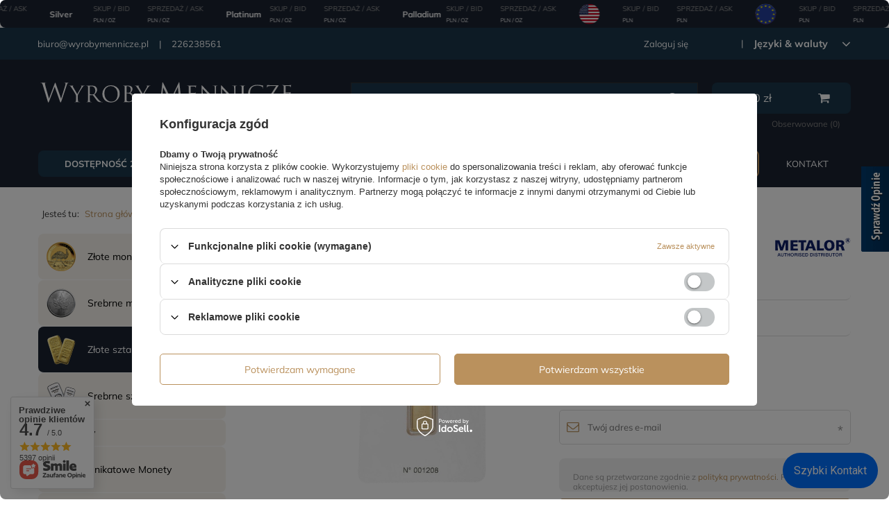

--- FILE ---
content_type: text/html; charset=utf-8
request_url: https://www.wyrobymennicze.pl/ajax/projector.php?action=get&product=6914&get=sizes
body_size: 421
content:
{"sizes":{"id":6914,"name":"Sztabka Metalor 1 gram Z\u0142ota","firm":{"name":"Metalor","productsLink":"\/firm-pol-1555073719-Metalor.html","gfx":"\"\/data\/lang\/pol\/producers\/gfx\/projector\/1555073719_1.svg\""},"cleardescription":"","description":"","icon":"hpeciai\/ee4fb9453ed30fb07c3d94e792975f2b\/pol_il_Sztabka-Metalor-1-gram-Zlota-6914.webp","series":{"name":"Sztabki Metalor","link":"search.php?series=240&lang=pol"},"taxes":{"vat":"0.0"},"code":"","moreprices":"y","new":"0","link":"\/product-pol-6914-Sztabka-Metalor-1-gram-Zlota.html","product_type":"product_item","unit":"szt.","unit_single":"szt.","unit_plural":"szt.","unit_fraction":"sztuka","unit_precision":"0","unit_sellby":1,"items":{"00000-uniw":{"type":"uniw","priority":0,"name":"uniw","description":"","amount":0,"phone_price":"false","prices":{"price_retail":548.36,"price_minimal":0,"price_automatic_calculation":0,"price_retail_dynamic":0,"price_srp":0,"price_crossed_retail":0,"price_crossed_wholesale":0,"omnibus_price_retail":307.21,"omnibus_price_retail_new_price":false,"omnibus_price_wholesale":307.21,"omnibus_price_wholesale_new_price":false,"price":548.36,"price_net":548.36}}},"amount":0}}

--- FILE ---
content_type: text/html; charset=utf-8
request_url: https://www.wyrobymennicze.pl/ajax/projector.php?action=get_product_observed&product=6914&size=onesize&email=
body_size: 16
content:
{"return":{"product":true,"size":true},"product":{"id":6914,"name":"Sztabka Metalor 1 gram Z\u0142ota","version_name":"","version_group_name":""},"size":{"name":null},"sms_active":false,"status":"ok"}

--- FILE ---
content_type: text/html; charset=utf-8
request_url: https://www.wyrobymennicze.pl/ajax/get.php
body_size: 5416
content:
{"Wishlist":{"response":false,"error":0},"Snippets":{"response":{"items":{"259":{"version":["pc","smartfon","tablet"],"id":"259","type":"html","region":"head","content":"\n<!-- Begin additional html or js -->\n\n\n<!--259|3|121| modified: 2022-08-29 11:48:57-->\n<script type=\"text\/javascript\">\r\n  function googleTranslateElementInit() {\r\n    new google.translate.TranslateElement({pageLanguage: 'pl',includedLanguages: 'bg,cs,de,en,es,hr,hu,it,lt,ro,ru,sk,sl,uk,da,nl,fr,sv,hr,zh-TW,zh-CN,el,kn,lv,lt,mk,no,uk,et,be,pl,sk,ro,pt,sr,mk,sq,be,nl', layout: google.translate.TranslateElement.InlineLayout.SIMPLE}, 'google_translate_element');\r\n  }\r\n<\/script>\r\n<script type=\"text\/javascript\" src=\"\/\/translate.google.com\/translate_a\/element.js?cb=googleTranslateElementInit\"><\/script>\r\n<script>\r\n\r\n  var l = document.getElementsByClassName('bg_alter')[0];\r\n  l.insertAdjacentHTML(\"afterbegin\", \"<li>Wyb\u00f3r j\u0119zyka <div id='google_translate_element'><\/div><\/li>\");\r\n\r\n  \r\n    var kraj = document.getElementsByClassName('flag_txt')[0];\r\n  kraj.innerHTML= \"<div>  <span class='jezyk_wybor'>J\u0119zyki & waluty<\/span> <\/div>\";\r\n  \r\n  \r\n<\/script>\r\n\r\n    \r\n    \r\n    \r\n\r\n\r\n<style>\r\n    #google_translate_element {margin-top: 0px;}\r\n    \r\n    .goog-te-gadget-simple {\r\n    background-color: transparent !important;\r\n    border: none !important;\r\n    }\r\n    \r\n    .goog-te-gadget img {\r\n    vertical-align: middle;\r\n    border: none;\r\n    display: none;\r\n}\r\n    \r\n    .goog-te-gadget-simple .goog-te-menu-value {\r\n    color: #fff;\r\n        font-family: 'Mulish', sans-serif;\r\n}\r\n    .goog-te-gadget-simple .goog-te-menu-value span {\r\n    text-decoration: none;\r\n    margin-right: 10px;\r\n}\r\n    \r\n<\/style>\r\n\r\n\r\n\r\n\r\n\r\n<script>\r\n\r\n  var n = document.getElementById('top_contact');\r\n  n.insertAdjacentHTML(\"afterend\", \"wiem jak \");\r\n\r\n<\/script>\r\n\r\n\r\n<style>\r\n    .text_info p {font-size: 13px;}\r\n    .text_info h1 {font-size: 24px; color:#848484;}\r\n     .text_info h2 {font-size: 18px;color: #848484;}\r\n    \r\n   ul.list_inf {padding-left: 20px;}\r\n<\/style>\r\n\r\n\n\n<!-- End additional html or js -->\n"},"314":{"version":["pc","smartfon","tablet"],"id":"314","type":"html","region":"head","content":"\n<!-- Begin additional html or js -->\n\n\n<!--314|3|115| modified: 2022-09-07 15:07:30-->\n\/* border-radius*\/\r\nbody * {\r\n    border-radius: 8px !important;\r\n}\r\n\r\nlabel.f-label {\r\n    border-radius: 0px !important;\r\n}\r\n\r\n\/**\/\n\n<!-- End additional html or js -->\n"},"382":{"version":["pc","smartfon","tablet"],"id":"382","type":"js2","region":"head","content":"\n<!-- Begin additional html or js -->\n\n\n<!--382|3|171-->\n<script>function isCurrentLang(lang) {\r\n  const html = document.documentElement;\r\n  return html.getAttribute(\"lang\") === lang;\r\n}\r\n\r\nconst langPl = isCurrentLang(\"pl\");\r\nconst langEn = isCurrentLang(\"en\");\r\nconst langDe = isCurrentLang(\"de\");\r\nconst langEs = isCurrentLang(\"es\");\r\nconst langCs = isCurrentLang(\"cs\");\r\n\r\nconst langFr = isCurrentLang(\"fr\");\r\nconst langHu = isCurrentLang(\"hu\");\r\nconst langIt = isCurrentLang(\"it\");\r\n\r\n<\/script>\n\n<!-- End additional html or js -->\n"},"368":{"version":["pc","smartfon","tablet"],"id":"368","type":"html","region":"body_top","content":"\n<!-- Begin additional html or js -->\n\n\n<!--368|3|158-->\n<script type=\"text\/javascript\">;(function(p,l,o,w,i,n,g){if(!p[i]){p.GlobalSnowplowNamespace=p.GlobalSnowplowNamespace||[];p.GlobalSnowplowNamespace.push(i);p[i]=function(){(p[i].q=p[i].q||[]).push(arguments)};p[i].q=p[i].q||[];n=l.createElement(o);g=l.getElementsByTagName(o)[0];n.async=1;n.src=w;g.parentNode.insertBefore(n,g)}}(window,document,\"script\",\"\/\/d70shl7vidtft.cloudfront.net\/ecmtr-2.4.2.js\",\"ecotrack\"));window.ecotrack(\"newTracker\",\"cf\",\"d2dpiwfhf3tz0r.cloudfront.net\",{appId:\"metalmarket\"});if(app_shop?.vars?.user?.email){window.ecotrack(\"setUserId\",app_shop.vars.user.email)}else if(typeof c_mail!==\"undefined\"){window.ecotrack(\"setUserId\",c_mail)}else if(document.cookie.split(\"; \").find(row=>row.startsWith(\"login=\"))){window.ecotrack(\"setUserId\",document.cookie.split(\"; \").find(row=>row.startsWith(\"login=\")).split(\"=\")[1])}else{window.ecotrack(\"setUserIdFromLocation\",\"ecmid\")}window.ecotrack(\"trackPageView\");if(app_shop?.vars?.basket){let basket=[];for(let i in app_shop.vars.basket.products){basket.push({productId: app_shop.vars.basket.products[i].id, amount: app_shop.vars.basket.products[i].count, name: app_shop.vars.basket.products[i].name, price: app_shop.vars.basket.products[i].prices.gros})}window.ecotrack(\"trackUnstructEvent\",{schema: \"\", data:{action: \"IdosellBasket\", products: basket}})}if (typeof product_data!==\"undefined\"&&(product_data[0]?.id||product_data?.product_id)){window.ecotrack(\"trackStructEvent\", \"ECM_PRODUCT_VIEW\", \"idosell_\"+(product_data[0]?.id??product_data?.product_id));}<\/script>\n\n<!-- End additional html or js -->\n"},"266":{"version":["pc","tablet"],"id":"266","type":"html","region":"body_bottom","content":"\n<!-- Begin additional html or js -->\n\n\n<!--266|3|104| modified: 2022-03-31 13:45:41-->\n<style>\r\n.info_footer {width:900px;}\r\n#menu_newsletter {width:700px;}\r\n@media screen and (max-width: 900px) { \r\n#menu_newsletter,#menu_newsletter{width:100%;}\r\n.info_footer {width:100%;}\r\n}\r\n<\/style>\r\n\r\n\r\n\r\n<script>\r\nvar b = document.getElementById('menu_newsletter');\r\nb.insertAdjacentHTML(\"beforebegin\", \"<hr style='width: 100%;height: 1px;display: block;border: none; background: #ccc;margin-bottom: 10px;padding: 0px;'><p style='padding-left:10px;'><div class='info_footer' style='text-align:center;font-size:14px;color:#fff;margin:auto;padding-top:20px;padding-bottom:20px;line-height:23px;'><p><img src='https:\/\/www.metalelokacyjne.pl\/data\/include\/cms\/wyroby_menicze\/strona_glowna\/logo_wyroby_mennicze.svg?v=1641823899780' alt='wyrobymennicze' width='400' style='margin-bottom:10px;'><p style='font-size: 17px;margin-top:5px;margin-bottom:15px;'>Wyrobymennicze.pl to sklep o bardzo szerokiej i zr\u00f3\u017cnicowanej ofercie dla inwestor\u00f3w i mi\u0142o\u015bnik\u00f3w numizmatyki.<\/p><p style='margin-bottom:10px;'>Z\u0142ote i srebrne monety kolekcjonerskie Trudno o lepsz\u0105 inwestycj\u0119 lub uzupe\u0142nienie kolekcji numizmat\u00f3w ni\u017c zakup z\u0142otych monet inwestycyjnych. Maj\u0105 wysok\u0105 warto\u015b\u0107 ze wzgl\u0119du na zastosowany kruszec i s\u0105 zwolnione z podatku VAT oraz podatku od zysk\u00f3w kapita\u0142owych, tzw. podatku Belki. W ofercie naszego sklepu znale\u017a\u0107 mo\u017cna nie tylko monety z\u0142ote, ale r\u00f3wnie\u017c srebrne monety bulionowe. <\/p><p> To ciekawe walory, kt\u00f3re b\u0119d\u0105 znakomitym uzupe\u0142nieniem kolekcji i \u015bwietnie nadaj\u0105 si\u0119 na prezent. Ceny z\u0142otych monet w naszym sklepie s\u0105 niezwykle atrakcyjne, co sprawia, \u017ce mo\u017cna pozwoli\u0107 sobie na ich zakup zar\u00f3wno w charakterze upominku, jak r\u00f3wnie\u017c inwestycji.<\/p><p style='margin-bottom:10px;'>Z\u0142ota moneta jest znakomit\u0105 lokat\u0105 dla kapita\u0142u, poniewa\u017c nabierze warto\u015bci na przestrzeni lat. Srebrne monety w naszym asortymencie s\u0105 odpowiednio ta\u0144sze, ale r\u00f3wnie\u017c mo\u017cna potraktowa\u0107 je jako lokat\u0119 na przysz\u0142o\u015b\u0107.<\/p><p style='margin-bottom:10px;'> Srebrne monety inwestycyjne zyskuj\u0105 na warto\u015bci nie tylko ze wzgl\u0119du na zmiany cen kruszcu, ale tak\u017ce z uwagi na to, jaki prezentuj\u0105 wz\u00f3r, z jakiej mennicy pochodz\u0105 i z jakiego s\u0105 rocznika. W naszym asortymencie mo\u017cna znale\u017a\u0107 najpi\u0119kniejsze i najciekawsze okazy monet bulionowych z r\u00f3\u017cnych rocznik\u00f3w i o r\u00f3\u017cnorodnej gramaturze: 1 uncja, 1\/2 uncji, 1\/10 uncji oraz w wielu innych wariantach.<\/p><\/p><hr style='width: 100%;height: 1px;display: block;border: none; background: #2d3b51;margin-bottom: 10px;padding: 0px;margin-top:20px;'><\/div>\");\r\n<\/script>\n\n<!-- End additional html or js -->\n"},"265":{"version":["pc","smartfon","tablet"],"id":"265","type":"html","region":"body_bottom","content":"\n<!-- Begin additional html or js -->\n\n\n<!--265|3|125| modified: 2023-10-09 15:33:40-->\n<style>\r\n@media screen and (max-width: 900px) { \r\n#projector_longdescription  {width:100%;}\r\n\r\n}\r\n<\/style>\r\n\r\n<script>\r\nvar dodatkowe_informacje = document.querySelectorAll('#projector_longdescription')[0];\r\ndodatkowe_informacje.insertAdjacentHTML(\"afterend\", \r\n\r\n`\r\n<hr style='width: 100%;height: 1px;display: block;border: none; background: #ccc;margin-bottom: 10px;padding: 0px;'>\r\n\r\n<hr>\r\n\r\n <div class='info_text_order' style='display: block;'><h4>Dodatkowe informacje:<\/h4>\r\n      \r\n      \r\n    \r\n    <p>\r\n               <strong style='color:#e35c5c;font-size: 11px;'> UWAGA!<\/strong>\r\nPrawo odst\u0105pienia od umowy zawartej poza lokalem przedsi\u0119biorstwa lub na odleg\u0142o\u015b\u0107 nie przys\u0142uguje Konsumentowi\/Przedsi\u0119biorcy na prawach konsumenta w odniesieniu do Um\u00f3w Sprzeda\u017cy, za kt\u00f3re cena zale\u017cy wy\u0142\u0105cznie od ruchu cen na rynku finansowym, nad kt\u00f3rym Sprzedawca nie sprawuje kontroli i kt\u00f3re mog\u0105 wyst\u0105pi\u0107 przed up\u0142ywem terminu do odst\u0105pienia od umowy zgodnie z przepisami art. 38 ustawy z dnia 30 maja 2014 r. o prawach konsumenta. Ze wzgl\u0119du na uzale\u017cnienie cen produkt\u00f3w oferowanych przez Sprzedawc\u0119, od ruchu kurs\u00f3w na rynku finansowym, zap\u0142at\u0119 za ich nabycie nale\u017cy dokona\u0107 przelewem bankowym lub za pomoc\u0105 p\u0142atno\u015bci elektronicznych do godz. 12:00 nast\u0119pnego Dnia Roboczego od momentu z\u0142o\u017cenia zam\u00f3wienia. Sprzedaj\u0105cy zastrzega sobie prawo do anulowania transakcji nieop\u0142aconych w powy\u017cszym terminie oraz nie przyjmowania do realizacji nowych zam\u00f3wie\u0144 w przypadku Klienta posiadaj\u0105cego histori\u0119 nieop\u0142aconych transakcji. Jak r\u00f3wnie\u017c na podstawie powy\u017cszego zapisu Sprzedaj\u0105cy mo\u017ce domaga\u0107 si\u0119 s\u0105downej zap\u0142aty za zam\u00f3wienie. Prosimy o przemy\u015blane zakupy.\r\n            <\/p>\r\n\r\n        <ul style='font-size: 10px;color:#2c2c2c;'>\r\n            \r\n            \r\n        \r\n            \r\n            \r\n            <li> W przypadku niekt\u00f3rych metod p\u0142atno\u015bci, zewn\u0119trzny Operator P\u0142atno\u015bci mo\u017ce pobiera\u0107 od Klienta dodatkowe op\u0142aty, np. op\u0142aty z tytu\u0142u transakcji zagranicznych lub inne op\u0142aty zwi\u0105zane z obs\u0142ug\u0105 wybranej metody p\u0142atno\u015bci. W celu uzyskania szczeg\u00f3\u0142owych informacji Klient powinien skontaktowa\u0107 si\u0119 z danym Operatorem P\u0142atno\u015bci realizuj\u0105cym wskazan\u0105 p\u0142atno\u015b\u0107 lub w zak\u0142adce Formy p\u0142atno\u015bci. <\/li>\r\n            \r\n            <li> Przy wyborze opcji darmowej wysy\u0142ki oraz przy odbiorach osobistych Sprzedawca zastrzega mo\u017cliwo\u015b\u0107 \u0142\u0105czenia zam\u00f3wie\u0144. \u0141\u0105czeniu podlegaj\u0105 przesy\u0142ki o zbli\u017conym terminie dostawy. Zam\u00f3wienia nie b\u0119d\u0105 \u0142\u0105czone w przypadku wybrania p\u0142atnej opcji wysy\u0142ki. Nie ma mo\u017cliwo\u015bci \u0142\u0105czenia zam\u00f3wie\u0144 aktywnych z zam\u00f3wieniami gotowymi do odbioru oraz paczkami kt\u00f3re powr\u00f3ci\u0142y do magazynu, a tak\u017ce z zam\u00f3wieniami z\u0142o\u017conymi w ramach r\u00f3\u017cnych sklep\u00f3w, z\u0142o\u017conych w r\u00f3\u017cnej walucie, jak i bez rejestracji konta . W przypadku zwrotu paczki, Klient zobowi\u0105zany jest do uiszczenia kosztu zwrotu oraz kosztu ponownej wysy\u0142ki. <\/li>\r\n            \r\n            <li>Spos\u00f3b zabezpieczenia produktu ka\u017cdorazowo jest okre\u015blony w karcie produktu. Opakowanie jest wy\u0142\u0105cznie \u015brodkiem zabezpieczenia\/ochrony metalu na czas transportu i nie podlega reklamacji. Dodatkowe kapsle\/tuby\/boxy mo\u017cna zam\u00f3wi\u0107 na dziale akcesoria.<\/li>\r\n            \r\n            <li>Realizacja zam\u00f3wienia nast\u0119puje po otrzymaniu p\u0142atno\u015bci przez Sprzedawc\u0119. Przez dokonanie zap\u0142aty przelewem bankowym rozumie si\u0119 wp\u0142yw \u015brodk\u00f3w na rachunek bankowy Sprzedawcy. Przez dokonanie zap\u0142aty w przypadku p\u0142atno\u015bci elektronicznych rozumie si\u0119 otrzymanie potwierdzenia dokonania operacji przez operatora p\u0142atno\u015bci. <\/li>\r\n            \r\n            <li>W przypadku zakupu monet bulionowych stan menniczy to r\u00f3wnie\u017c monety z drobnymi zarysowaniami\/obiciami rant\u00f3w\/obiciami (inaczej: Milk spoty) na powierzchni monety\/przebarwieniami kt\u00f3re mog\u0105 powsta\u0107 ju\u017c na etapie produkcji . Milk spoty s\u0105 zjawiskiem powsta\u0142ym w wyniku procesu obr\u00f3bki srebra i nie maj\u0105cym wp\u0142ywu na warto\u015b\u0107 produktu. Powy\u017csze czynniki nie stanowi\u0105 podstawy do reklamacji produktu.<\/li>\r\n\r\n        <li>W przypadku zakupu produktu kategorii Sztabka Z\u0142ota LBMA, wysy\u0142any jest losowy producent posiadaj\u0105cy akredytacj\u0119 organizacji LBMA. Nie ma mo\u017cliwo\u015bci wyboru konkretnego producenta.<\/li>\r\n        <li>W nadzwyczajnych okoliczno\u015bciach, braku dost\u0119pno\u015bci konkretnego rocznika wielkiej sz\u00f3stki, monet bulionowych, Sprzedawca zastrzega prawo wys\u0142ania monety o innym roku, ni\u017c ten prezentowany w ofercie. Zamienione monety s\u0105 zawsze o takim samym stanie zachowania jak w produkcie bazowym.<\/li>\r\n        \r\n        <\/ul>\r\n      \r\n      \r\n      <\/div>\r\n\r\n\r\n`\r\n\r\n);\r\n<\/script>\n\n<!-- End additional html or js -->\n"},"272":{"version":["pc","smartfon","tablet"],"id":"272","type":"html","region":"body_bottom","content":"\n<!-- Begin additional html or js -->\n\n\n<!--272|3|128| modified: 2022-09-14 15:50:13-->\n<script>\r\n      \r\n      $(document).ready(function() {\r\n          \r\n          document.querySelectorAll(\"#menu_regulations  .footer_links_label\")[0].innerHTML = \"Kolekcje monet\";\r\n          \r\n        var one_menu = document.querySelectorAll('#menu_regulations .footer_links_sub li a')[0];\r\n one_menu.setAttribute('href', 'https:\/\/www.wyrobymennicze.pl\/Kolekcje-monet-clinks-pol-349.html');\r\n  one_menu.innerHTML = \"Serie monet\";\r\n          \r\n               var two_menu = document.querySelectorAll('#menu_regulations .footer_links_sub li a')[1];\r\n two_menu.setAttribute('href', 'https:\/\/www.wyrobymennicze.pl\/TOP-10-zlotych-monet-bulionowych-clinks-pol-422.html');\r\n  two_menu.innerHTML = \"Top 10 z\u0142otych monet\";  \r\n          \r\n          \r\n            var tree_menu = document.querySelectorAll('#menu_regulations .footer_links_sub li a')[2];\r\ntree_menu.setAttribute('href', 'https:\/\/www.wyrobymennicze.pl\/Popularne-serie-monet-kolekcjonerskich-clinks-pol-423.html');\r\n  tree_menu.innerHTML = \"Kalendarz monet\";  \r\n          \r\n               var tree_menu = document.querySelectorAll('#menu_regulations .footer_links_sub li a')[3];\r\ntree_menu.setAttribute('href', 'https:\/\/www.wyrobymennicze.pl\/search.php?text=+&instock=y');\r\n  tree_menu.innerHTML = \"Dost\u0119pno\u015b\u0107 24H\";  \r\n          \r\n          \r\n            var for_menu = document.querySelectorAll('#menu_regulations .footer_links_sub li a')[4];\r\nfor_menu.setAttribute('href', 'https:\/\/www.wyrobymennicze.pl\/Bestseller-sbestseller-pol.html');\r\n  for_menu.innerHTML = \"Bestseller\";  \r\n          \r\n          \r\n          var five_menu = document.querySelectorAll('#menu_regulations .footer_links_sub li a')[5];\r\nfive_menu.setAttribute('href', 'https:\/\/www.wyrobymennicze.pl\/sw\/producers.html');\r\n  five_menu.innerHTML = \"Popularne mennice\";  \r\n          \r\n          \r\n             var five_menu = document.querySelectorAll('#menu_regulations .footer_links_sub li a')[6];\r\nsix_menu.setAttribute('href', 'https:\/\/www.wyrobymennicze.pl\/Nowosc-snewproducts-pol.html');\r\n  six_menu.innerHTML = \"Nowo\u015bci\";  \r\n          \r\n     });\r\n            \r\n          <\/script>\n\n<!-- End additional html or js -->\n"}}},"error":0},"ToplayersAndWidgets":{"response":{"items":[]},"error":0},"Comparers":{"response":{"attributes":{"count":"0","active":"y"}},"error":0}}

--- FILE ---
content_type: text/html; charset=utf-8
request_url: https://www.wyrobymennicze.pl/ajax/projector.php?action=get&product=6914&size=uniw&get=sizeavailability,sizedelivery,sizeprices
body_size: 312
content:
{"sizeavailability":{"visible":"y","status_description":"Produkt niedostepny, dostawa wkr\u00f3tce","status_gfx":"\/data\/lang\/pol\/available_graph\/graph_1_5.png","status":"disable","minimum_stock_of_product":"2","delay_time":{"days":"7","hours":"0","minutes":"0","time":"2025-12-26 20:54:15","week_day":"5","week_amount":"1","unknown_delivery_time":"false"}},"sizedelivery":{"undefined":"false","shipping":"17.05","shipping_formatted":"17,05 z\u0142","limitfree":"100000.01","limitfree_formatted":"100 000,01 z\u0142","shipping_change":"17.05","shipping_change_formatted":"17,05 z\u0142","change_type":"up"},"sizeprices":{"value":"548.36","price_formatted":"548,36 z\u0142","price_net":"548.36","price_net_formatted":"548,36 z\u0142","vat":"0","worth":"548.36","worth_net":"548.36","worth_formatted":"548,36 z\u0142","worth_net_formatted":"548,36 z\u0142","basket_enable":"y","special_offer":"false","rebate_code_active":"n","priceformula_error":"false"}}

--- FILE ---
content_type: text/html; charset=utf-8
request_url: https://www.wyrobymennicze.pl/ajax/get-deliveries.php?mode=productAndBasket&products[6914][uniw][quantity]=1
body_size: 1827
content:
{"prepaid":[{"id":"100149-1","icon":"\/data\/include\/deliveries\/icons\/100149_3.svg","minworthtest":"0.00","minworthtest_formatted":"0,00 z\u0142","calendar":"n","minworthreached":"true","limitfree":"100000.01","limitfree_formatted":"100 000,01 z\u0142","minworth":"0.00","minworth_formatted":"0,00 z\u0142","maxworth":"0.00","maxworth_formatted":"0,00 z\u0142","cost":"18.54","cost_formatted":"18,54 z\u0142","name":"Paczkomat\u00ae InPost 24\/7 - Darmowa dostawa od 100000\u00a0PLN\u00a0(detal)","carrierName":"InPostShipX","points_selected":false,"time":11,"deliverytime":1,"time_days":11,"time_working_days":4,"time_hours":0,"time_minutes":0,"week_day":"2","today":"false","week_amount":1,"deliverytime_days":1,"deliverytime_hours":0,"deliverytime_minutes":0,"did":100149,"comment":"Sam transport zajmie 1 dzie\u0144","deliverer_working_days":[1,2,3,4,5],"sameday":false,"express_courier_type":"","additional_services_cost":[],"courier_company_key":"InPostShipX","vat":23,"cost_net":"15.07","cost_net_formatted":"15,07 z\u0142","checked":"true","pickuppoint":"y"},{"id":"100155-1","icon":"\/data\/include\/deliveries\/icons\/100155_3.svg","minworthtest":"0.00","minworthtest_formatted":"0,00 z\u0142","calendar":"n","minworthreached":"true","limitfree":"0.00","limitfree_formatted":"0,00 z\u0142","minworth":"0.00","minworth_formatted":"0,00 z\u0142","maxworth":"10000.00","maxworth_formatted":"10 000,00 z\u0142","cost":"20.55","cost_formatted":"20,55 z\u0142","name":"InPost Kurier - Darmowa dostawa od 1000000 PLN (detal)","carrierName":"InPostShipX","points_selected":false,"time":11,"deliverytime":1,"time_days":11,"time_working_days":4,"time_hours":0,"time_minutes":0,"week_day":"2","today":"false","week_amount":1,"deliverytime_days":1,"deliverytime_hours":0,"deliverytime_minutes":0,"did":100155,"comment":"","deliverer_working_days":[1,2,3,4,5],"sameday":false,"express_courier_type":"","additional_services_cost":{"3":{"gross":"0.00","net":"0.00","points":"0.00"}},"courier_company_key":"InPostShipX","vat":23,"cost_net":"16.71","cost_net_formatted":"16,71 z\u0142","checked":"false","pickuppoint":"n"},{"id":"100191-1","icon":"\/data\/include\/deliveries\/icons\/100191_3.gif","minworthtest":"0.00","minworthtest_formatted":"0,00 z\u0142","calendar":"n","minworthreached":"true","limitfree":"0.00","limitfree_formatted":"0,00 z\u0142","minworth":"0.00","minworth_formatted":"0,00 z\u0142","maxworth":"10000.00","maxworth_formatted":"10 000,00 z\u0142","cost":"30.55","cost_formatted":"30,55 z\u0142","name":"UPS","carrierName":"UPS","points_selected":false,"time":12,"deliverytime":2,"time_days":12,"time_working_days":5,"time_hours":0,"time_minutes":0,"week_day":"3","today":"false","week_amount":1,"deliverytime_days":2,"deliverytime_hours":0,"deliverytime_minutes":0,"did":100191,"comment":"","deliverer_working_days":[1,2,3,4,5],"sameday":false,"express_courier_type":"","additional_services_cost":{"3":{"gross":"0.00","net":"0.00","points":"0.00"}},"courier_company_key":"ups_new","vat":23,"cost_net":"24.84","cost_net_formatted":"24,84 z\u0142","courier_company_group_key":"ups_courier_d2d","linkToGetCourierServices":"\/ajax\/getCourierServices.php?courierGroupKey=ups_courier_d2d&courierKey=ups_new&isCod=0&defaultCourierId=100191","checked":"false","pickuppoint":"n"},{"id":"100192-1","icon":"\/data\/include\/deliveries\/icons\/100192_3.gif","minworthtest":"0.00","minworthtest_formatted":"0,00 z\u0142","calendar":"n","minworthreached":"true","limitfree":"0.00","limitfree_formatted":"0,00 z\u0142","minworth":"0.00","minworth_formatted":"0,00 z\u0142","maxworth":"10000.00","maxworth_formatted":"10 000,00 z\u0142","cost":"20.55","cost_formatted":"20,55 z\u0142","name":"UPS Access Point","carrierName":"UPS","points_selected":false,"time":12,"deliverytime":2,"time_days":12,"time_working_days":5,"time_hours":0,"time_minutes":0,"week_day":"3","today":"false","week_amount":1,"deliverytime_days":2,"deliverytime_hours":0,"deliverytime_minutes":0,"did":100192,"comment":"","deliverer_working_days":[1,2,3,4,5],"sameday":false,"express_courier_type":"","additional_services_cost":{"3":{"gross":"0.00","net":"0.00","points":"0.00"}},"courier_company_key":"ups_new","vat":23,"cost_net":"16.71","cost_net_formatted":"16,71 z\u0142","courier_company_group_key":"ups_courier_ap","linkToGetCourierServices":"\/ajax\/getCourierServices.php?courierGroupKey=ups_courier_ap&courierKey=ups_new&isCod=0&defaultCourierId=100192","checked":"false","pickuppoint":"y"},{"id":"100335-1","icon":"\/data\/include\/deliveries\/icons\/100335_3.svg","minworthtest":"0.00","minworthtest_formatted":"0,00 z\u0142","calendar":"n","minworthreached":"true","limitfree":"0.00","limitfree_formatted":"0,00 z\u0142","minworth":"0.00","minworth_formatted":"0,00 z\u0142","maxworth":"20000.00","maxworth_formatted":"20 000,00 z\u0142","cost":"18.55","cost_formatted":"18,55 z\u0142","name":"Poczta Polska Pocztex Kurier dor\u0119czenie do punktu odbioru","carrierName":"pocztaPolskaEN","points_selected":false,"time":11,"deliverytime":1,"time_days":11,"time_working_days":4,"time_hours":0,"time_minutes":0,"week_day":"2","today":"false","week_amount":1,"deliverytime_days":1,"deliverytime_hours":0,"deliverytime_minutes":0,"did":100335,"comment":"Przesy\u0142ki dor\u0119czane s\u0105 najp\u00f3\u017aniej do trzeciego dnia roboczego po dniu nadania, od poniedzia\u0142ku do pi\u0105tku, z wy\u0142\u0105czeniem dni ustawowo wolnych od pracy.","deliverer_working_days":[1,2,3,4,5],"sameday":false,"express_courier_type":"","additional_services_cost":{"3":{"gross":"0.00","net":"0.00","points":"0.00"}},"courier_company_key":"pocztaPolskaEN","vat":23,"cost_net":"15.08","cost_net_formatted":"15,08 z\u0142","checked":"false","pickuppoint":"y"},{"id":"100334-1","icon":"\/data\/include\/deliveries\/icons\/100334_3.svg","minworthtest":"0.00","minworthtest_formatted":"0,00 z\u0142","calendar":"n","minworthreached":"true","limitfree":"0.00","limitfree_formatted":"0,00 z\u0142","minworth":"0.00","minworth_formatted":"0,00 z\u0142","maxworth":"20000.00","maxworth_formatted":"20 000,00 z\u0142","cost":"18.55","cost_formatted":"18,55 z\u0142","name":"Poczta Polska Pocztex Kurier dor\u0119czenie do automatu","carrierName":"pocztaPolskaEN","points_selected":false,"time":11,"deliverytime":1,"time_days":11,"time_working_days":4,"time_hours":0,"time_minutes":0,"week_day":"2","today":"false","week_amount":1,"deliverytime_days":1,"deliverytime_hours":0,"deliverytime_minutes":0,"did":100334,"comment":"Przesy\u0142ki dor\u0119czane s\u0105 najp\u00f3\u017aniej do trzeciego dnia roboczego po dniu nadania, od poniedzia\u0142ku do pi\u0105tku, z wy\u0142\u0105czeniem dni ustawowo wolnych od pracy.","deliverer_working_days":[1,2,3,4,5],"sameday":false,"express_courier_type":"","additional_services_cost":{"3":{"gross":"0.00","net":"0.00","points":"0.00"}},"courier_company_key":"pocztaPolskaEN","vat":23,"cost_net":"15.08","cost_net_formatted":"15,08 z\u0142","checked":"false","pickuppoint":"y"},{"id":"100336-1","icon":"\/data\/include\/deliveries\/icons\/100336_3.svg","minworthtest":"0.00","minworthtest_formatted":"0,00 z\u0142","calendar":"n","minworthreached":"true","limitfree":"0.00","limitfree_formatted":"0,00 z\u0142","minworth":"0.00","minworth_formatted":"0,00 z\u0142","maxworth":"10000.00","maxworth_formatted":"10 000,00 z\u0142","cost":"20.55","cost_formatted":"20,55 z\u0142","name":"Poczta Polska Pocztex Kurier dor\u0119czenie pod wskazany adres","carrierName":"pocztaPolskaEN","points_selected":false,"time":12,"deliverytime":2,"time_days":12,"time_working_days":5,"time_hours":0,"time_minutes":0,"week_day":"3","today":"false","week_amount":1,"deliverytime_days":2,"deliverytime_hours":0,"deliverytime_minutes":0,"did":100336,"comment":"Przesy\u0142ki dor\u0119czane s\u0105 najp\u00f3\u017aniej do trzeciego dnia roboczego po dniu nadania, od poniedzia\u0142ku do pi\u0105tku, z wy\u0142\u0105czeniem dni ustawowo wolnych od pracy.","deliverer_working_days":[1,2,3,4,5],"sameday":false,"express_courier_type":"","additional_services_cost":{"3":{"gross":"0.00","net":"0.00","points":"0.00"}},"courier_company_key":"pocztaPolskaEN","vat":23,"cost_net":"16.71","cost_net_formatted":"16,71 z\u0142","checked":"false","pickuppoint":"n"},{"id":"100044-1","icon":"\/data\/include\/deliveries\/icons\/100044_3.gif","minworthtest":"0.00","minworthtest_formatted":"0,00 z\u0142","calendar":"n","minworthreached":"true","limitfree":"0.00","limitfree_formatted":"0,00 z\u0142","minworth":"0.00","minworth_formatted":"0,00 z\u0142","maxworth":"0.00","maxworth_formatted":"0,00 z\u0142","cost":"18.55","cost_formatted":"18,55 z\u0142","name":"DHL Automaty BOX 24\/7 i punkty POP","carrierName":"DHL","points_selected":false,"time":12,"deliverytime":2,"time_days":12,"time_working_days":5,"time_hours":0,"time_minutes":0,"week_day":"3","today":"false","week_amount":1,"deliverytime_days":2,"deliverytime_hours":0,"deliverytime_minutes":0,"did":100044,"comment":"","deliverer_working_days":[1,2,3,4,5],"sameday":false,"express_courier_type":"","additional_services_cost":{"3":{"gross":"0.00","net":"0.00","points":"0.00"}},"courier_company_key":"dhl","vat":23,"cost_net":"15.08","cost_net_formatted":"15,08 z\u0142","checked":"false","pickuppoint":"y"},{"id":"100097-1","icon":"\/data\/include\/deliveries\/icons\/100097_3.gif","minworthtest":"0.00","minworthtest_formatted":"0,00 z\u0142","calendar":"n","minworthreached":"true","limitfree":"0.00","limitfree_formatted":"0,00 z\u0142","minworth":"0.00","minworth_formatted":"0,00 z\u0142","maxworth":"10000.00","maxworth_formatted":"10 000,00 z\u0142","cost":"17.05","cost_formatted":"17,05 z\u0142","name":"DHL","carrierName":"DHL","points_selected":false,"time":12,"deliverytime":2,"time_days":12,"time_working_days":5,"time_hours":0,"time_minutes":0,"week_day":"3","today":"false","week_amount":1,"deliverytime_days":2,"deliverytime_hours":0,"deliverytime_minutes":0,"did":100097,"comment":"","deliverer_working_days":[1,2,3,4,5],"sameday":false,"express_courier_type":"","additional_services_cost":{"3":{"gross":"0.00","net":"0.00","points":"0.00"}},"courier_company_key":"dhl","vat":23,"cost_net":"13.86","cost_net_formatted":"13,86 z\u0142","checked":"false","pickuppoint":"n"},{"id":"0-1","icon":"\/data\/include\/deliveries\/icons\/0_3.gif","minworthtest":"0.00","minworthtest_formatted":"0,00 z\u0142","calendar":"t","minworthreached":"true","limitfree":"0.00","limitfree_formatted":"0,00 z\u0142","minworth":"0.00","minworth_formatted":"0,00 z\u0142","maxworth":"10000000.00","maxworth_formatted":"10 000 000,00 z\u0142","cost":"0.00","cost_formatted":"0,00 z\u0142","name":"ODBI\u00d3R OSOBISTY Twoje zam\u00f3wienie b\u0119dzie przechowywane bezp\u0142atnie do 21 dni (kalendarzowych) od dnia oznaczenia go jako gotowe do odbioru. Mo\u017cliwo\u015b\u0107 odbioru zam\u00f3wienia potwierdzamy w automatycznym komunikacie wys\u0142anym drog\u0105 wiadomo\u015bci e-mail. Termin 21 dni kalendarzowych jest liczony niezale\u017cnie od dni ustawowo wolnych od pracy oraz termin\u00f3w w kt\u00f3rych plac\u00f3wka mo\u017ce by\u0107 czasowo zamkni\u0119ta. Po przekroczeniu okresu bezp\u0142atnego przechowywania automatycznie b\u0119d\u0105 pobierane op\u0142aty zgodnie z CENNIKIEM . Ko\u0144cowa op\u0142ata za przechowanie b\u0119dzie wyliczana w momencie odbioru zam\u00f3wienia. https:\/\/www.wyrobymennicze.pl\/Przechowywanie-cinfo-pol-345.html","carrierName":"oo","points_selected":false,"time":10,"deliverytime":0,"time_days":9,"time_working_days":2,"time_hours":15,"time_minutes":6,"week_day":"1","today":"false","week_amount":1,"deliverytime_days":0,"deliverytime_hours":2,"deliverytime_minutes":0,"did":0,"comment":"W przypadku wybrania opcji ODBI\u00d3R OSOBISTY Twoje zam\u00f3wienie b\u0119dzie przechowywane bezp\u0142atnie do 21 dni (kalendarzowych) od dnia oznaczenia go jako gotowe do odbioru. Mo\u017cliwo\u015b\u0107 odbioru zam\u00f3wienia potwierdzamy w automatycznym komunikacie wys\u0142anym drog\u0105 wiadomo\u015bci e-mail. Termin 21 dni kalendarzowych jest liczony niezale\u017cnie od dni ustawowo wolnych od pracy oraz termin\u00f3w w kt\u00f3rych plac\u00f3wka mo\u017ce by\u0107 czasowo zamkni\u0119ta. Po przekroczeniu okresu bezp\u0142atnego przechowywania automatycznie b\u0119d\u0105 pobierane op\u0142aty zgodnie z CENNIKIEM . Ko\u0144cowa op\u0142ata za przechowanie b\u0119dzie wyliczana w momencie odbioru zam\u00f3wienia. https:\/\/www.wyrobymennicze.pl\/Przechowywanie-cinfo-pol-345.html","deliverer_working_days":[],"sameday":false,"express_courier_type":"","additional_services_cost":{"3":{"gross":"0.00","net":"0.00","points":"0.00"}},"courier_company_key":"oo","vat":23,"cost_net":"0.00","cost_net_formatted":"0,00 z\u0142","checked":"false","pickuppoint":"n"},{"id":"25-1","icon":"\/data\/include\/deliveries\/icons\/25_3.gif","minworthtest":"0.00","minworthtest_formatted":"0,00 z\u0142","calendar":"n","minworthreached":"true","limitfree":"0.00","limitfree_formatted":"0,00 z\u0142","minworth":"0.00","minworth_formatted":"0,00 z\u0142","maxworth":"10000000.00","maxworth_formatted":"10 000 000,00 z\u0142","cost":"50.00","cost_formatted":"50,00 z\u0142","name":"Przechowanie w skarbcu Op\u0142ata zgodnie z cennikiem www.wyrobymennicze.pl\/Przechowywanie-cinfo-pol-345.html","carrierName":"dsv","points_selected":false,"time":10,"deliverytime":0,"time_days":10,"time_working_days":3,"time_hours":0,"time_minutes":0,"week_day":"1","today":"false","week_amount":1,"deliverytime_days":0,"deliverytime_hours":1,"deliverytime_minutes":0,"did":25,"comment":"Op\u0142ata zgodnie z cennikiem www.wyrobymennicze.pl\/Przechowywanie-cinfo-pol-345.html","deliverer_working_days":[1,2,3,4,5],"sameday":false,"express_courier_type":"","additional_services_cost":{"3":{"gross":"0.00","net":"0.00","points":"0.00"}},"courier_company_key":"dsv","vat":23,"cost_net":"40.65","cost_net_formatted":"40,65 z\u0142","checked":"false","pickuppoint":"n"}],"dvp":[{"id":"100149-0","icon":"\/data\/include\/deliveries\/icons\/100149_3.svg","minworthtest":"0.00","minworthtest_formatted":"0,00 z\u0142","calendar":"n","minworthreached":"true","limitfree":"0.00","limitfree_formatted":"0,00 z\u0142","minworth":"0.00","minworth_formatted":"0,00 z\u0142","maxworth":"4950.00","maxworth_formatted":"4 950,00 z\u0142","cost":"100.00","cost_formatted":"100,00 z\u0142","name":"Paczkomat\u00ae InPost 24\/7 - Darmowa dostawa od 100000\u00a0PLN\u00a0(detal)","carrierName":"InPostShipX","points_selected":false,"time":11,"deliverytime":1,"time_days":11,"time_working_days":4,"time_hours":0,"time_minutes":0,"week_day":"2","today":"false","week_amount":1,"deliverytime_days":1,"deliverytime_hours":0,"deliverytime_minutes":0,"did":100149,"comment":"","deliverer_working_days":[1,2,3,4,5],"sameday":false,"express_courier_type":"","additional_services_cost":[],"courier_company_key":"InPostShipX","vat":23,"cost_net":"81.30","cost_net_formatted":"81,30 z\u0142","checked":"false","pickuppoint":"y"}],"shipping_time":{"today":"false","minutes":0,"hours":0,"days":10,"working_days":3,"time":"2025-12-29 13:00:00","week_day":"1","week_amount":1,"unknown_time":false}}

--- FILE ---
content_type: text/css
request_url: https://www.opineo.pl/shop/slider.css
body_size: 549
content:
/**
 * CONTAINER
 */

.opineo-side-slider-widget {
    z-index: 2147483647;
    position: fixed;
    -webkit-box-shadow: 0px 0px 5px 0px rgba(50, 50, 50, 0.25);
    -moz-box-shadow:0px 0px 5px 0px rgba(50, 50, 50, 0.25);
    box-shadow:0px 0px 5px 0px rgba(50, 50, 50, 0.25);
    transition: transform 0.4s ease, box-shadow 0.4s ease;
}

.opineo-side-slider-widget--absolute {
    position: absolute;
}

.opineo-side-slider-widget--left {
    left: 0;
    transform: translateX(0);
}

.opineo-side-slider-widget--hidden {
    transition: transform 0.4s ease, box-shadow 0.4s ease;
    -webkit-box-shadow: none;
    -moz-box-shadow: none;
    box-shadow: none;
}

.opineo-side-slider-widget--left.opineo-side-slider-widget--hidden {
    transform: translateX(-100%);
}

.opineo-side-slider-widget--right {
    right: 0;
    transform: translateX(0);
}

.opineo-side-slider-widget--right.opineo-side-slider-widget--hidden {
    transform: translateX(100%);
}

/**
 * LABEL
 */

.opineo-side-slider-widget__label {
    background: url('/gfx/frontend/side_slider_gfx.png') no-repeat scroll 0;
    width: 40px;
    height: 130px;
    position:absolute;
    top: 40px;
    border: 0;
}

.opineo-side-slider-widget__label--left {
    right: -40px;
    background-position-x: -631px;
}

.opineo-side-slider-widget__label--right {
    left: -40px;
}

/**
 * IFRAME
 */

.opineo-side-slider-widget__iframe {
    display: block;
    border: 0;
    pointer-events: all;
}

.opineo-side-slider-widget--hidden .opineo-side-slider-widget__iframe {
    pointer-events: none;
}

/**
 * LOADER
 */

.opineo-side-slider-widget__loader {
    position: absolute;
    z-index: 1;
    width: 100%;
    height: 100%;
    background: #ffffff;
    color: #0C528E;
    font-size: 14px;
    font-family: Arial, Sans, sans-serif;
}

.opineo-side-slider-widget__loader:after {
    content: '';
    display: block;
    position: absolute;
    top: 50%;
    left: 50%;
    transform: translate(-50%, -50%);
    width: 50px;
    height: 50px;
    background: url('/gfx/frontend/opi_loader.gif') no-repeat center center;
}

.opineo-side-slider-widget__loader--hidden {
    display: none;
}


--- FILE ---
content_type: text/css
request_url: https://chat.fcc-online.pl/new-chat/css/theme-second.css
body_size: 2597
content:
.public-conversation{position:absolute;background:var(--background-conversation-color);top:0;width:320px;margin-top:70px;display:flex;flex-direction:column;overflow:auto;border-radius:12px;height:400px}.public-conversation__mask{height:400px}.public-conversation .public-wait-agent{font-size:.8em}.public-conversation .public-info{margin:1em 0 1em 1em;display:table}.public-conversation .public-info-cell{width:200px;vertical-align:middle;display:table-cell}.public-conversation .public-welcome{font-weight:700;font-size:1em}.public-conversation .public-agent-details{background-image:linear-gradient(var(--color-primary-lighter),var(--color-primary-darker));color:var(--form-button-text-color);min-height:80px;display:flex;flex-direction:row}.public-conversation .public-agent-details .public-summary .public-agent-name{font-size:.8em}.public-conversation .public-agent-details .public-summary .public-agent-title{font-style:italic}.public-conversation .public-agent-details .public-avatar{border-radius:50%;text-align:center;position:relative;border:var(--form-button-text-color) 1px solid;background:#fff;text-transform:uppercase;overflow:hidden;width:50px;height:50px;line-height:70px;vertical-align:center;top:50%;margin-left:.8em;transform:translateY(-50%)}.public-conversation .public-agent-details .public-avatar .default-avatar{content:url([data-uri]);background-image:url([data-uri]);background-size:cover}.public-conversation .public-agent-details .public-avatar img{display:block;border-radius:inherit;width:100%;height:100%;-o-object-fit:cover;object-fit:cover}.public-conversation .public-messages{background:var(--background-conversation-color);overflow-y:auto;overflow-x:hidden;padding:.5em;scroll-behavior:smooth;flex:1}.public-conversation .public-new-conversation{position:relative;margin-top:25px;box-sizing:border-box;width:200px;left:50%;bottom:5%;transform:translate(-50%);border-radius:20px}.home{position:absolute;left:50%;box-shadow:0 4px 12px rgba(0,0,0,.3);width:280px;transform:translate(-50%,-30px);border-radius:10px;background:#f0f8ff}.home__welcome-message{font-size:.8rem;padding-top:1rem;text-align:center}.home__button{font-weight:700;font-size:1rem;color:var(--form-button-text-color);position:relative;height:40px;width:220px;margin:1rem 0;border-radius:50px;background:var(--color-primary-darker);border:1px solid var(--color-primary-darker);left:50%;transform:translate(-50%)}.home__button:hover{background:var(--color-primary);border:1px solid var(--color-primary)}.public-window{width:320px;max-height:400px;overflow:hidden;border-radius:12px;background:var(--background-conversation-color);margin:70px 16px 16px 16px}.public-window-conversation{margin-bottom:-40px;margin-left:60px}.public-window .public-window__header{background-image:linear-gradient(var(--color-primary-lighter),var(--color-primary-darker));max-height:150px;padding:1.25em 1em 1.25em 1.5em;color:#424d57}.public-window .public-window__header .public-window__title{font-weight:700;text-align:left;margin-top:20px;margin-bottom:25px;color:var(--form-button-text-color)}.public-window .public-window__header .public-window__logo{text-align:center}.public-window .public-window__header .public-window__tools{position:absolute;margin:1em;height:45px;background:var(--color-primary-lighter);color:var(--form-button-text-color);border-radius:30px;top:0}.public-window .public-window__header .public-window__tools button{width:45px;height:45px}.public-window .public-window__header button:hover{opacity:.7}.public-window .public-window__body{max-height:300px;min-height:100px;display:flex;flex-direction:column;overflow:hidden}.bottom-right .public-window__tools,.middle-right .public-window__tools,.top-right .public-window__tools{right:0}.bottom-center .public-window__tools,.bottom-left .public-window__tools,.middle-left .public-window__tools,.top-center .public-window__tools,.top-left .public-window__tools{left:0}.public-questionnaire{position:absolute;width:80%;background:var(--questionnaire-background);border-radius:.5em;box-shadow:0 4px 12px rgba(0,0,0,.3);display:flex;margin-bottom:30px;bottom:0;flex-direction:column;left:50%;transform:translate(-50%);overflow:hidden;max-height:250px}.public-questionnaire-header{display:flex;justify-content:center;align-items:center;position:absolute;width:calc(100% - 1em)}.public-questionnaire-header-icon{display:none}.public-questionnaire-body{padding:2em .5em .5em .5em;overflow-y:auto;overflow-x:hidden;display:grid;row-gap:1em}.public-questionnaire-button{padding-bottom:10px}.public-body-offline-message{text-align:center}.message-with-avatar .public-message-agent,.message-with-avatar .public-message-bot{padding-left:30px}.message-with-avatar .public-message-agent:before,.message-with-avatar .public-message-bot:before{content:" ";width:20px;height:20px;background-image:var(--agent-avatar,url([data-uri]));background-size:20px 20px;position:absolute;bottom:20px;left:0;border-radius:100%}.message-with-avatar .public-message-bot:before{background-image:url(../img/chatbot.svg)}.message-with-avatar .public-message-visitor{padding-right:30px;position:relative}.message-with-avatar .public-message-visitor:before{content:" ";width:20px;height:20px;background-image:var(--visitor-avatar,url([data-uri]));background-size:20px 20px;position:absolute;bottom:20px;right:0;border-radius:100%}.public-message{display:flex;flex-direction:column;overflow:hidden;padding-bottom:20px}.public-message-agent,.public-message-bot{align-items:flex-start;position:relative}.public-message-agent .public-text,.public-message-bot .public-text{border-radius:12px 12px 12px 5px;color:var(--message-agent-text-color);background:var(--form-input-border-color)}.public-message-visitor{align-items:flex-end;position:relative}.public-message-visitor .public-text{border-radius:12px 12px 5px 12px;color:var(--message-visitor-text-color);background:var(--color-primary)}.public-message-system{position:relative}.public-message-system .public-text{border-radius:12px 12px 5px 12px;color:var(--message-system-text-color);background:var(--message-system-background-color)}.public-message .public-details{position:absolute;bottom:0;font-size:.7em;margin:.3em;color:#424d57}.public-message .public-text{display:inline-block;max-width:100%;margin-bottom:.1em;box-shadow:0 1px 2px rgba(0,0,0,.1);border:0;white-space:pre-line;overflow-wrap:break-word;padding:1em;font-size:14px}.public-launcher{cursor:pointer;color:var(--launcher-color);background:var(--launcher-background);display:flex}.public-launcher.public-launcher-bubble{border-radius:100%;padding:25px;text-align:center}.public-launcher.public-launcher-bar{margin:1em;padding:0 1em;line-height:25px;font-size:1em;text-align:center;border-radius:30px}.middle-left .public-launcher-bar,.middle-right .public-launcher-bar{-ms-writing-mode:tb-lr;writing-mode:vertical-lr;text-orientation:mixed;padding:1em .8em}.middle-right .public-launcher-bar{transform:rotate(180deg)}.bottom-center .public-launcher-bar,.bottom-left .public-launcher-bar,.bottom-right .public-launcher-bar,.top-center .public-launcher-bar,.top-left .public-launcher-bar,.top-right .public-launcher-bar{padding:.8em 1em}.public-sender{position:relative;width:300px;left:50%;transform:translate(-50%);display:flex;align-items:center}.public-sender .public-editor{box-sizing:content-box;outline:0;-webkit-appearance:none;-moz-appearance:none;appearance:none;border:0;resize:none;line-height:25px;min-width:0;width:100%;font-size:.8em;max-width:100%;max-height:6em;font-family:inherit;padding:.5em 1em .5em .8em;margin-bottom:5px;overflow-y:auto;border-radius:15px;background-color:var(--form-input-border-color);min-height:25px;flex-grow:1}.public-sender .public-editor:focus{outline:none;background-color:var(--form-input-border-color);opacity:.7}.public-sender .public-editor:disabled{opacity:.4;cursor:not-allowed}.public-sender .public-actions{position:relative;right:0;display:flex;align-items:center;padding:1.25em 0 1.25em .5em}.public-sender .public-actions .public-submit{color:#427fe1}.public-sender .public-actions .public-submit:disabled{color:#aaa;opacity:.4;cursor:not-allowed}.public-confirm-dialog-window{top:40%;position:absolute;box-sizing:border-box;box-shadow:0 8px 24px rgba(17,17,26,.1),0 16px 56px rgba(17,17,26,.1),0 24px 80px rgba(17,17,26,.1);display:flex;flex-direction:column;background:#fff;border-radius:8px;left:10%;right:10%;--animate-duration:0.3s}.public-confirm-dialog-header{display:none}.public-confirm-dialog-body{padding:2em .5em .5em .5em;border-radius:20px;align-items:center;display:flex;flex-direction:column;row-gap:1em}.public-confirm-dialog-body button{border-radius:20px;width:80%}.public-quick-replies{margin-top:.5em;display:inline-flex;flex-wrap:wrap;gap:6px}.public-quick-replies .el-button--mini{border-radius:6px;margin:0}.public-message:not(:last-child) .public-quick-replies{display:none}

--- FILE ---
content_type: image/svg+xml
request_url: https://www.metalelokacyjne.pl/data/include/cms/kantor/icon/chef.svg?v=1696852249339
body_size: 395
content:
<?xml version="1.0" encoding="UTF-8"?><svg id="a" xmlns="http://www.w3.org/2000/svg" width="80" height="80" xmlns:xlink="http://www.w3.org/1999/xlink" viewBox="0 0 80 80"><defs><clipPath id="b"><circle cx="40.5" cy="40.5" r="39" style="fill:none; stroke-width:0px;"/></clipPath></defs><g style="clip-path:url(#b);"><path d="m-4.6-4.6h89.2v89.2H-4.6V-4.6Z" style="fill:red; stroke-width:0px;"/><path d="m31.6,12.1h16.7v19.5h19.5v16.7h-19.5v19.5h-16.7v-19.5H12.1v-16.7h19.5V12.1Z" style="fill:#fff; stroke-width:0px;"/></g></svg>

--- FILE ---
content_type: application/x-javascript
request_url: https://www.wyrobymennicze.pl/gfx/pol/projector_details.js.gzip?r=1738329280
body_size: 70018
content:
var markerClusterer=function(t){"use strict";function e(t,e){if(!(t instanceof e))throw new TypeError("Cannot call a class as a function")}function i(t,e){for(var i=0;i<e.length;i++){var n=e[i];n.enumerable=n.enumerable||!1,n.configurable=!0,"value"in n&&(n.writable=!0),Object.defineProperty(t,n.key,n)}}function n(t,e,n){return e&&i(t.prototype,e),n&&i(t,n),t}function o(t,e){if("function"!=typeof e&&null!==e)throw new TypeError("Super expression must either be null or a function");t.prototype=Object.create(e&&e.prototype,{constructor:{value:t,writable:!0,configurable:!0}}),e&&r(t,e)}function s(t){return(s=Object.setPrototypeOf?Object.getPrototypeOf:function(t){return t.__proto__||Object.getPrototypeOf(t)})(t)}function r(t,e){return(r=Object.setPrototypeOf||function(t,e){return t.__proto__=e,t})(t,e)}function a(t){var e=function(){if("undefined"==typeof Reflect||!Reflect.construct)return!1;if(Reflect.construct.sham)return!1;if("function"==typeof Proxy)return!0;try{return Date.prototype.toString.call(Reflect.construct(Date,[],(function(){}))),!0}catch(t){return!1}}();return function(){var i,n=s(t);if(e){var o=s(this).constructor;i=Reflect.construct(n,arguments,o)}else i=n.apply(this,arguments);return function(t,e){return!e||"object"!=typeof e&&"function"!=typeof e?function(t){if(void 0===t)throw new ReferenceError("this hasn't been initialised - super() hasn't been called");return t}(t):e}(this,i)}}function h(t){return function(t){if(Array.isArray(t))return l(t)}(t)||function(t){if("undefined"!=typeof Symbol&&Symbol.iterator in Object(t))return Array.from(t)}(t)||u(t)||function(){throw new TypeError("Invalid attempt to spread non-iterable instance.\nIn order to be iterable, non-array objects must have a [Symbol.iterator]() method.")}()}function u(t,e){if(t){if("string"==typeof t)return l(t,e);var i=Object.prototype.toString.call(t).slice(8,-1);return"Object"===i&&t.constructor&&(i=t.constructor.name),"Map"===i||"Set"===i?Array.from(t):"Arguments"===i||/^(?:Ui|I)nt(?:8|16|32)(?:Clamped)?Array$/.test(i)?l(t,e):void 0}}function l(t,e){(null==e||e>t.length)&&(e=t.length);for(var i=0,n=new Array(e);i<e;i++)n[i]=t[i];return n}var c="undefined"!=typeof globalThis?globalThis:"undefined"!=typeof window?window:"undefined"!=typeof global?global:"undefined"!=typeof self?self:{},p=function(t){return t&&t.Math==Math&&t},_=p("object"==typeof globalThis&&globalThis)||p("object"==typeof window&&window)||p("object"==typeof self&&self)||p("object"==typeof c&&c)||function(){return this}()||Function("return this")(),d={},f=function(t){try{return!!t()}catch(t){return!0}},m=!f((function(){return 7!=Object.defineProperty({},1,{get:function(){return 7}})[1]})),g=!f((function(){var t=function(){}.bind();return"function"!=typeof t||t.hasOwnProperty("prototype")})),v=g,y=Function.prototype.call,b=v?y.bind(y):function(){return y.apply(y,arguments)},x={},L={}.propertyIsEnumerable,w=Object.getOwnPropertyDescriptor,P=w&&!L.call({1:2},1);x.f=P?function(t){var e=w(this,t);return!!e&&e.enumerable}:L;var z,S,j=function(t,e){return{enumerable:!(1&t),configurable:!(2&t),writable:!(4&t),value:e}},C=g,O=Function.prototype,k=O.bind,M=O.call,T=C&&k.bind(M,M),E=C?function(t){return t&&T(t)}:function(t){return t&&function(){return M.apply(t,arguments)}},A=E,Z=A({}.toString),I=A("".slice),B=function(t){return I(Z(t),8,-1)},$=E,N=f,R=B,D=_.Object,F=$("".split),G=N((function(){return!D("z").propertyIsEnumerable(0)}))?function(t){return"String"==R(t)?F(t,""):D(t)}:D,H=_.TypeError,U=function(t){if(null==t)throw H("Can't call method on "+t);return t},W=G,V=U,q=function(t){return W(V(t))},K=function(t){return"function"==typeof t},Y=K,X=function(t){return"object"==typeof t?null!==t:Y(t)},J=_,Q=K,tt=function(t,e){return arguments.length<2?function(t){return Q(t)?t:void 0}(J[t]):J[t]&&J[t][e]},et=E({}.isPrototypeOf),it=_,nt=tt("navigator","userAgent")||"",ot=it.process,st=it.Deno,rt=ot&&ot.versions||st&&st.version,at=rt&&rt.v8;at&&(S=(z=at.split("."))[0]>0&&z[0]<4?1:+(z[0]+z[1])),!S&&nt&&(!(z=nt.match(/Edge\/(\d+)/))||z[1]>=74)&&(z=nt.match(/Chrome\/(\d+)/))&&(S=+z[1]);var ht=S,ut=ht,lt=f,ct=!!Object.getOwnPropertySymbols&&!lt((function(){var t=Symbol();return!String(t)||!(Object(t)instanceof Symbol)||!Symbol.sham&&ut&&ut<41})),pt=ct&&!Symbol.sham&&"symbol"==typeof Symbol.iterator,_t=tt,dt=K,ft=et,mt=pt,gt=_.Object,vt=mt?function(t){return"symbol"==typeof t}:function(t){var e=_t("Symbol");return dt(e)&&ft(e.prototype,gt(t))},yt=_.String,bt=K,xt=_.TypeError,Lt=function(t){if(bt(t))return t;throw xt(function(t){try{return yt(t)}catch(t){return"Object"}}(t)+" is not a function")},wt=Lt,Pt=b,zt=K,St=X,jt=_.TypeError,Ct={exports:{}},Ot=_,kt=Object.defineProperty,Mt=function(t,e){try{kt(Ot,t,{value:e,configurable:!0,writable:!0})}catch(i){Ot[t]=e}return e},Tt=Mt,Et="__core-js_shared__",At=_[Et]||Tt(Et,{}),Zt=At;(Ct.exports=function(t,e){return Zt[t]||(Zt[t]=void 0!==e?e:{})})("versions",[]).push({version:"3.22.2",mode:"global",copyright:"© 2014-2022 Denis Pushkarev (zloirock.ru)",license:"https://github.com/zloirock/core-js/blob/v3.22.2/LICENSE",source:"https://github.com/zloirock/core-js"});var It=U,Bt=_.Object,$t=function(t){return Bt(It(t))},Nt=$t,Rt=E({}.hasOwnProperty),Dt=Object.hasOwn||function(t,e){return Rt(Nt(t),e)},Ft=E,Gt=0,Ht=Math.random(),Ut=Ft(1..toString),Wt=function(t){return"Symbol("+(void 0===t?"":t)+")_"+Ut(++Gt+Ht,36)},Vt=_,qt=Ct.exports,Kt=Dt,Yt=Wt,Xt=ct,Jt=pt,Qt=qt("wks"),te=Vt.Symbol,ee=te&&te.for,ie=Jt?te:te&&te.withoutSetter||Yt,ne=function(t){if(!Kt(Qt,t)||!Xt&&"string"!=typeof Qt[t]){var e="Symbol."+t;Xt&&Kt(te,t)?Qt[t]=te[t]:Qt[t]=Jt&&ee?ee(e):ie(e)}return Qt[t]},oe=b,se=X,re=vt,ae=ne,he=_.TypeError,ue=ae("toPrimitive"),le=function(t,e){if(!se(t)||re(t))return t;var i,n=function(t,e){var i=t[e];return null==i?void 0:wt(i)}(t,ue);if(n){if(void 0===e&&(e="default"),i=oe(n,t,e),!se(i)||re(i))return i;throw he("Can't convert object to primitive value")}return void 0===e&&(e="number"),function(t,e){var i,n;if("string"===e&&zt(i=t.toString)&&!St(n=Pt(i,t)))return n;if(zt(i=t.valueOf)&&!St(n=Pt(i,t)))return n;if("string"!==e&&zt(i=t.toString)&&!St(n=Pt(i,t)))return n;throw jt("Can't convert object to primitive value")}(t,e)},ce=le,pe=vt,_e=function(t){var e=ce(t,"string");return pe(e)?e:e+""},de=X,fe=_.document,me=de(fe)&&de(fe.createElement),ge=function(t){return me?fe.createElement(t):{}},ve=ge,ye=!m&&!f((function(){return 7!=Object.defineProperty(ve("div"),"a",{get:function(){return 7}}).a})),be=m,xe=b,Le=x,we=j,Pe=q,ze=_e,Se=Dt,je=ye,Ce=Object.getOwnPropertyDescriptor;d.f=be?Ce:function(t,e){if(t=Pe(t),e=ze(e),je)try{return Ce(t,e)}catch(t){}if(Se(t,e))return we(!xe(Le.f,t,e),t[e])};var Oe={},ke=m&&f((function(){return 42!=Object.defineProperty((function(){}),"prototype",{value:42,writable:!1}).prototype})),Me=_,Te=X,Ee=Me.String,Ae=Me.TypeError,Ze=function(t){if(Te(t))return t;throw Ae(Ee(t)+" is not an object")},Ie=m,Be=ye,$e=ke,Ne=Ze,Re=_e,De=_.TypeError,Fe=Object.defineProperty,Ge=Object.getOwnPropertyDescriptor;Oe.f=Ie?$e?function(t,e,i){if(Ne(t),e=Re(e),Ne(i),"function"==typeof t&&"prototype"===e&&"value"in i&&"writable"in i&&!i.writable){var n=Ge(t,e);n&&n.writable&&(t[e]=i.value,i={configurable:"configurable"in i?i.configurable:n.configurable,enumerable:"enumerable"in i?i.enumerable:n.enumerable,writable:!1})}return Fe(t,e,i)}:Fe:function(t,e,i){if(Ne(t),e=Re(e),Ne(i),Be)try{return Fe(t,e,i)}catch(t){}if("get"in i||"set"in i)throw De("Accessors not supported");return"value"in i&&(t[e]=i.value),t};var He=Oe,Ue=j,We=m?function(t,e,i){return He.f(t,e,Ue(1,i))}:function(t,e,i){return t[e]=i,t},Ve={exports:{}},qe=K,Ke=At,Ye=E(Function.toString);qe(Ke.inspectSource)||(Ke.inspectSource=function(t){return Ye(t)});var Xe,Je,Qe,ti=Ke.inspectSource,ei=K,ii=ti,ni=_.WeakMap,oi=ei(ni)&&/native code/.test(ii(ni)),si=Ct.exports,ri=Wt,ai=si("keys"),hi=function(t){return ai[t]||(ai[t]=ri(t))},ui={},li=oi,ci=_,pi=E,_i=X,di=We,fi=Dt,mi=At,gi=hi,vi=ui,yi="Object already initialized",bi=ci.TypeError,xi=ci.WeakMap;if(li||mi.state){var Li=mi.state||(mi.state=new xi),wi=pi(Li.get),Pi=pi(Li.has),zi=pi(Li.set);Xe=function(t,e){if(Pi(Li,t))throw new bi(yi);return e.facade=t,zi(Li,t,e),e},Je=function(t){return wi(Li,t)||{}},Qe=function(t){return Pi(Li,t)}}else{var Si=gi("state");vi[Si]=!0,Xe=function(t,e){if(fi(t,Si))throw new bi(yi);return e.facade=t,di(t,Si,e),e},Je=function(t){return fi(t,Si)?t[Si]:{}},Qe=function(t){return fi(t,Si)}}var ji={set:Xe,get:Je,has:Qe,enforce:function(t){return Qe(t)?Je(t):Xe(t,{})},getterFor:function(t){return function(e){var i;if(!_i(e)||(i=Je(e)).type!==t)throw bi("Incompatible receiver, "+t+" required");return i}}},Ci=m,Oi=Dt,ki=Function.prototype,Mi=Ci&&Object.getOwnPropertyDescriptor,Ti=Oi(ki,"name"),Ei=Ti&&(!Ci||Ci&&Mi(ki,"name").configurable),Ai=_,Zi=K,Ii=Dt,Bi=We,$i=Mt,Ni=ti,Ri=Ei,Di=ji.get,Fi=ji.enforce,Gi=String(String).split("String");(Ve.exports=function(t,e,i,n){var o,s=!!n&&!!n.unsafe,r=!!n&&!!n.enumerable,a=!!n&&!!n.noTargetGet,h=n&&void 0!==n.name?n.name:e;Zi(i)&&("Symbol("===String(h).slice(0,7)&&(h="["+String(h).replace(/^Symbol\(([^)]*)\)/,"$1")+"]"),(!Ii(i,"name")||Ri&&i.name!==h)&&Bi(i,"name",h),(o=Fi(i)).source||(o.source=Gi.join("string"==typeof h?h:""))),t!==Ai?(s?!a&&t[e]&&(r=!0):delete t[e],r?t[e]=i:Bi(t,e,i)):r?t[e]=i:$i(e,i)})(Function.prototype,"toString",(function(){return Zi(this)&&Di(this).source||Ni(this)}));var Hi={},Ui=Math.ceil,Wi=Math.floor,Vi=function(t){var e=+t;return e!=e||0===e?0:(e>0?Wi:Ui)(e)},qi=Vi,Ki=Math.max,Yi=Math.min,Xi=function(t,e){var i=qi(t);return i<0?Ki(i+e,0):Yi(i,e)},Ji=Vi,Qi=Math.min,tn=function(t){return function(t){return t>0?Qi(Ji(t),9007199254740991):0}(t.length)},en=q,nn=Xi,on=tn,sn=function(t){return function(e,i,n){var o,s=en(e),r=on(s),a=nn(n,r);if(t&&i!=i){for(;r>a;)if((o=s[a++])!=o)return!0}else for(;r>a;a++)if((t||a in s)&&s[a]===i)return t||a||0;return!t&&-1}},rn={includes:sn(!0),indexOf:sn(!1)},an=Dt,hn=q,un=rn.indexOf,ln=ui,cn=E([].push),pn=function(t,e){var i,n=hn(t),o=0,s=[];for(i in n)!an(ln,i)&&an(n,i)&&cn(s,i);for(;e.length>o;)an(n,i=e[o++])&&(~un(s,i)||cn(s,i));return s},_n=["constructor","hasOwnProperty","isPrototypeOf","propertyIsEnumerable","toLocaleString","toString","valueOf"],dn=pn,fn=_n.concat("length","prototype");Hi.f=Object.getOwnPropertyNames||function(t){return dn(t,fn)};var mn={};mn.f=Object.getOwnPropertySymbols;var gn=tt,vn=Hi,yn=mn,bn=Ze,xn=E([].concat),Ln=gn("Reflect","ownKeys")||function(t){var e=vn.f(bn(t)),i=yn.f;return i?xn(e,i(t)):e},wn=Dt,Pn=Ln,zn=d,Sn=Oe,jn=f,Cn=K,On=/#|\.prototype\./,kn=function(t,e){var i=Tn[Mn(t)];return i==An||i!=En&&(Cn(e)?jn(e):!!e)},Mn=kn.normalize=function(t){return String(t).replace(On,".").toLowerCase()},Tn=kn.data={},En=kn.NATIVE="N",An=kn.POLYFILL="P",Zn=kn,In=_,Bn=d.f,$n=We,Nn=Ve.exports,Rn=Mt,Dn=function(t,e,i){for(var n=Pn(e),o=Sn.f,s=zn.f,r=0;r<n.length;r++){var a=n[r];wn(t,a)||i&&wn(i,a)||o(t,a,s(e,a))}},Fn=Zn,Gn=function(t,e){var i,n,o,s,r,a=t.target,h=t.global,u=t.stat;if(i=h?In:u?In[a]||Rn(a,{}):(In[a]||{}).prototype)for(n in e){if(s=e[n],o=t.noTargetGet?(r=Bn(i,n))&&r.value:i[n],!Fn(h?n:a+(u?".":"#")+n,t.forced)&&void 0!==o){if(typeof s==typeof o)continue;Dn(s,o)}(t.sham||o&&o.sham)&&$n(s,"sham",!0),Nn(i,n,s,t)}},Hn=Lt,Un=g,Wn=E(E.bind),Vn=B,qn=Array.isArray||function(t){return"Array"==Vn(t)},Kn={};Kn[ne("toStringTag")]="z";var Yn="[object z]"===String(Kn),Xn=_,Jn=Yn,Qn=K,to=B,eo=ne("toStringTag"),io=Xn.Object,no="Arguments"==to(function(){return arguments}()),oo=Jn?to:function(t){var e,i,n;return void 0===t?"Undefined":null===t?"Null":"string"==typeof(i=function(t,e){try{return t[e]}catch(t){}}(e=io(t),eo))?i:no?to(e):"Object"==(n=to(e))&&Qn(e.callee)?"Arguments":n},so=E,ro=f,ao=K,ho=oo,uo=ti,lo=function(){},co=[],po=tt("Reflect","construct"),_o=/^\s*(?:class|function)\b/,fo=so(_o.exec),mo=!_o.exec(lo),go=function(t){if(!ao(t))return!1;try{return po(lo,co,t),!0}catch(t){return!1}},vo=function(t){if(!ao(t))return!1;switch(ho(t)){case"AsyncFunction":case"GeneratorFunction":case"AsyncGeneratorFunction":return!1}try{return mo||!!fo(_o,uo(t))}catch(t){return!0}};vo.sham=!0;var yo=!po||ro((function(){var t;return go(go.call)||!go(Object)||!go((function(){t=!0}))||t}))?vo:go,bo=_,xo=qn,Lo=yo,wo=X,Po=ne("species"),zo=bo.Array,So=function(t,e){return new(function(t){var e;return xo(t)&&(e=t.constructor,(Lo(e)&&(e===zo||xo(e.prototype))||wo(e)&&null===(e=e[Po]))&&(e=void 0)),void 0===e?zo:e}(t))(0===e?0:e)},jo=G,Co=$t,Oo=tn,ko=So,Mo=E([].push),To=function(t){var e=1==t,i=2==t,n=3==t,o=4==t,s=6==t,r=7==t,a=5==t||s;return function(h,u,l,c){for(var p,_,d=Co(h),f=jo(d),m=function(t,e){return Hn(t),void 0===e?t:Un?Wn(t,e):function(){return t.apply(e,arguments)}}(u,l),g=Oo(f),v=0,y=c||ko,b=e?y(h,g):i||r?y(h,0):void 0;g>v;v++)if((a||v in f)&&(_=m(p=f[v],v,d),t))if(e)b[v]=_;else if(_)switch(t){case 3:return!0;case 5:return p;case 6:return v;case 2:Mo(b,p)}else switch(t){case 4:return!1;case 7:Mo(b,p)}return s?-1:n||o?o:b}},Eo={forEach:To(0),map:To(1),filter:To(2),some:To(3),every:To(4),find:To(5),findIndex:To(6),filterReject:To(7)},Ao=f,Zo=ht,Io=ne("species"),Bo=function(t){return Zo>=51||!Ao((function(){var e=[];return(e.constructor={})[Io]=function(){return{foo:1}},1!==e[t](Boolean).foo}))},$o=Eo.map;function No(t,e){var i={};for(var n in t)Object.prototype.hasOwnProperty.call(t,n)&&e.indexOf(n)<0&&(i[n]=t[n]);if(null!=t&&"function"==typeof Object.getOwnPropertySymbols){var o=0;for(n=Object.getOwnPropertySymbols(t);o<n.length;o++)e.indexOf(n[o])<0&&Object.prototype.propertyIsEnumerable.call(t,n[o])&&(i[n[o]]=t[n[o]])}return i}Gn({target:"Array",proto:!0,forced:!Bo("map")},{map:function(t){return $o(this,t,arguments.length>1?arguments[1]:void 0)}});var Ro=Lt,Do=$t,Fo=G,Go=tn,Ho=_.TypeError,Uo=function(t){return function(e,i,n,o){Ro(i);var s=Do(e),r=Fo(s),a=Go(s),h=t?a-1:0,u=t?-1:1;if(n<2)for(;;){if(h in r){o=r[h],h+=u;break}if(h+=u,t?h<0:a<=h)throw Ho("Reduce of empty array with no initial value")}for(;t?h>=0:a>h;h+=u)h in r&&(o=i(o,r[h],h,s));return o}},Wo={left:Uo(!1),right:Uo(!0)},Vo=f,qo=function(t,e){var i=[][t];return!!i&&Vo((function(){i.call(null,e||function(){return 1},1)}))},Ko="process"==B(_.process),Yo=Wo.left,Xo=ht,Jo=Ko;Gn({target:"Array",proto:!0,forced:!qo("reduce")||!Jo&&Xo>79&&Xo<83},{reduce:function(t){var e=arguments.length;return Yo(this,t,e,e>1?arguments[1]:void 0)}});var Qo=oo,ts=Yn?{}.toString:function(){return"[object "+Qo(this)+"]"},es=Yn,is=Ve.exports,ns=ts;es||is(Object.prototype,"toString",ns,{unsafe:!0});var os=Eo.filter;Gn({target:"Array",proto:!0,forced:!Bo("filter")},{filter:function(t){return os(this,t,arguments.length>1?arguments[1]:void 0)}});var ss=function(){function t(i){var n=i.markers,o=i.position;e(this,t),this.markers=n,o&&(o instanceof google.maps.LatLng?this._position=o:this._position=new google.maps.LatLng(o))}return n(t,[{key:"bounds",get:function(){if(0!==this.markers.length||this._position)return this.markers.reduce((function(t,e){return t.extend(e.getPosition())}),new google.maps.LatLngBounds(this._position,this._position))}},{key:"position",get:function(){return this._position||this.bounds.getCenter()}},{key:"count",get:function(){return this.markers.filter((function(t){return t.getVisible()})).length}},{key:"push",value:function(t){this.markers.push(t)}},{key:"delete",value:function(){this.marker&&(this.marker.setMap(null),delete this.marker),this.markers.length=0}}]),t}(),rs=function(t,e,i,n){var o=as(t.getBounds(),e,n);return i.filter((function(t){return o.contains(t.getPosition())}))},as=function(t,e,i){var n=us(t,e),o=n.northEast,s=n.southWest,r=ls({northEast:o,southWest:s},i);return cs(r,e)},hs=function(t,e){var i=(e.lat-t.lat)*Math.PI/180,n=(e.lng-t.lng)*Math.PI/180,o=Math.sin(i/2)*Math.sin(i/2)+Math.cos(t.lat*Math.PI/180)*Math.cos(e.lat*Math.PI/180)*Math.sin(n/2)*Math.sin(n/2);return 2*Math.atan2(Math.sqrt(o),Math.sqrt(1-o))*6371},us=function(t,e){return{northEast:e.fromLatLngToDivPixel(t.getNorthEast()),southWest:e.fromLatLngToDivPixel(t.getSouthWest())}},ls=function(t,e){var i=t.northEast,n=t.southWest;return i.x+=e,i.y-=e,n.x-=e,n.y+=e,{northEast:i,southWest:n}},cs=function(t,e){var i=t.northEast,n=t.southWest,o=new google.maps.LatLngBounds;return o.extend(e.fromDivPixelToLatLng(i)),o.extend(e.fromDivPixelToLatLng(n)),o},ps=function(){function t(i){var n=i.maxZoom,o=void 0===n?16:n;e(this,t),this.maxZoom=o}return n(t,[{key:"noop",value:function(t){var e=t.markers;return ds(e)}}]),t}(),_s=function(t){o(s,t);var i=a(s);function s(t){var n;e(this,s);var o=t.viewportPadding,r=void 0===o?60:o,a=No(t,["viewportPadding"]);return(n=i.call(this,a)).viewportPadding=60,n.viewportPadding=r,n}return n(s,[{key:"calculate",value:function(t){var e=t.markers,i=t.map,n=t.mapCanvasProjection;return i.getZoom()>=this.maxZoom?{clusters:this.noop({markers:e,map:i,mapCanvasProjection:n}),changed:!1}:{clusters:this.cluster({markers:rs(i,n,e,this.viewportPadding),map:i,mapCanvasProjection:n})}}}]),s}(ps),ds=function(t){return t.map((function(t){return new ss({position:t.getPosition(),markers:[t]})}))},fs=ge("span").classList,ms=fs&&fs.constructor&&fs.constructor.prototype,gs=ms===Object.prototype?void 0:ms,vs=Eo.forEach,ys=_,bs={CSSRuleList:0,CSSStyleDeclaration:0,CSSValueList:0,ClientRectList:0,DOMRectList:0,DOMStringList:0,DOMTokenList:1,DataTransferItemList:0,FileList:0,HTMLAllCollection:0,HTMLCollection:0,HTMLFormElement:0,HTMLSelectElement:0,MediaList:0,MimeTypeArray:0,NamedNodeMap:0,NodeList:1,PaintRequestList:0,Plugin:0,PluginArray:0,SVGLengthList:0,SVGNumberList:0,SVGPathSegList:0,SVGPointList:0,SVGStringList:0,SVGTransformList:0,SourceBufferList:0,StyleSheetList:0,TextTrackCueList:0,TextTrackList:0,TouchList:0},xs=gs,Ls=qo("forEach")?[].forEach:function(t){return vs(this,t,arguments.length>1?arguments[1]:void 0)},ws=We,Ps=function(t){if(t&&t.forEach!==Ls)try{ws(t,"forEach",Ls)}catch(e){t.forEach=Ls}};for(var zs in bs)bs[zs]&&Ps(ys[zs]&&ys[zs].prototype);Ps(xs);var Ss=b;Gn({target:"URL",proto:!0,enumerable:!0},{toJSON:function(){return Ss(URL.prototype.toString,this)}});var js=function(t){o(s,t);var i=a(s);function s(t){var n;e(this,s);var o=t.maxDistance,r=void 0===o?4e4:o,a=t.gridSize,h=void 0===a?40:a,u=No(t,["maxDistance","gridSize"]);return(n=i.call(this,u)).clusters=[],n.maxDistance=r,n.gridSize=h,n}return n(s,[{key:"cluster",value:function(t){var e=this,i=t.markers,n=t.map,o=t.mapCanvasProjection;return this.clusters=[],i.forEach((function(t){e.addToClosestCluster(t,n,o)})),this.clusters}},{key:"addToClosestCluster",value:function(t,e,i){for(var n=this.maxDistance,o=null,s=0;s<this.clusters.length;s++){var r=this.clusters[s],a=hs(r.bounds.getCenter().toJSON(),t.getPosition().toJSON());a<n&&(n=a,o=r)}if(o&&as(o.bounds,i,this.gridSize).contains(t.getPosition()))o.push(t);else{var h=new ss({markers:[t]});this.clusters.push(h)}}}]),s}(_s),Cs=function(t){o(s,t);var i=a(s);function s(t){e(this,s);var n=No(t,[]);return i.call(this,n)}return n(s,[{key:"calculate",value:function(t){var e=t.markers,i=t.map,n=t.mapCanvasProjection;return{clusters:this.cluster({markers:e,map:i,mapCanvasProjection:n}),changed:!1}}},{key:"cluster",value:function(t){return this.noop(t)}}]),s}(ps),Os=pn,ks=_n,Ms=Object.keys||function(t){return Os(t,ks)},Ts=m,Es=E,As=b,Zs=f,Is=Ms,Bs=mn,$s=x,Ns=$t,Rs=G,Ds=Object.assign,Fs=Object.defineProperty,Gs=Es([].concat),Hs=!Ds||Zs((function(){if(Ts&&1!==Ds({b:1},Ds(Fs({},"a",{enumerable:!0,get:function(){Fs(this,"b",{value:3,enumerable:!1})}}),{b:2})).b)return!0;var t={},e={},i=Symbol(),n="abcdefghijklmnopqrst";return t[i]=7,n.split("").forEach((function(t){e[t]=t})),7!=Ds({},t)[i]||Is(Ds({},e)).join("")!=n}))?function(t,e){for(var i=Ns(t),n=arguments.length,o=1,s=Bs.f,r=$s.f;n>o;)for(var a,h=Rs(arguments[o++]),u=s?Gs(Is(h),s(h)):Is(h),l=u.length,c=0;l>c;)a=u[c++],Ts&&!As(r,h,a)||(i[a]=h[a]);return i}:Ds;Gn({target:"Object",stat:!0,forced:Object.assign!==Hs},{assign:Hs});var Us={exports:{}};Us.exports=function(){function t(i,n,o,s,r,a){if(!(r-s<=o)){var h=s+r>>1;e(i,n,h,s,r,a%2),t(i,n,o,s,h-1,a+1),t(i,n,o,h+1,r,a+1)}}function e(t,n,o,s,r,a){for(;r>s;){if(r-s>600){var h=r-s+1,u=o-s+1,l=Math.log(h),c=.5*Math.exp(2*l/3),p=.5*Math.sqrt(l*c*(h-c)/h)*(u-h/2<0?-1:1);e(t,n,o,Math.max(s,Math.floor(o-u*c/h+p)),Math.min(r,Math.floor(o+(h-u)*c/h+p)),a)}var _=n[2*o+a],d=s,f=r;for(i(t,n,s,o),n[2*r+a]>_&&i(t,n,s,r);d<f;){for(i(t,n,d,f),d++,f--;n[2*d+a]<_;)d++;for(;n[2*f+a]>_;)f--}n[2*s+a]===_?i(t,n,s,f):i(t,n,++f,r),f<=o&&(s=f+1),o<=f&&(r=f-1)}}function i(t,e,i,o){n(t,i,o),n(e,2*i,2*o),n(e,2*i+1,2*o+1)}function n(t,e,i){var n=t[e];t[e]=t[i],t[i]=n}function o(t,e,i,n){var o=t-i,s=e-n;return o*o+s*s}var s=function(t){return t[0]},r=function(t){return t[1]},a=function(e,i,n,o,a){void 0===i&&(i=s),void 0===n&&(n=r),void 0===o&&(o=64),void 0===a&&(a=Float64Array),this.nodeSize=o,this.points=e;for(var h=e.length<65536?Uint16Array:Uint32Array,u=this.ids=new h(e.length),l=this.coords=new a(2*e.length),c=0;c<e.length;c++)u[c]=c,l[2*c]=i(e[c]),l[2*c+1]=n(e[c]);t(u,l,o,0,u.length-1,0)};return a.prototype.range=function(t,e,i,n){return function(t,e,i,n,o,s,r){for(var a,h,u=[0,t.length-1,0],l=[];u.length;){var c=u.pop(),p=u.pop(),_=u.pop();if(p-_<=r)for(var d=_;d<=p;d++)a=e[2*d],h=e[2*d+1],a>=i&&a<=o&&h>=n&&h<=s&&l.push(t[d]);else{var f=Math.floor((_+p)/2);a=e[2*f],h=e[2*f+1],a>=i&&a<=o&&h>=n&&h<=s&&l.push(t[f]);var m=(c+1)%2;(0===c?i<=a:n<=h)&&(u.push(_),u.push(f-1),u.push(m)),(0===c?o>=a:s>=h)&&(u.push(f+1),u.push(p),u.push(m))}}return l}(this.ids,this.coords,t,e,i,n,this.nodeSize)},a.prototype.within=function(t,e,i){return function(t,e,i,n,s,r){for(var a=[0,t.length-1,0],h=[],u=s*s;a.length;){var l=a.pop(),c=a.pop(),p=a.pop();if(c-p<=r)for(var _=p;_<=c;_++)o(e[2*_],e[2*_+1],i,n)<=u&&h.push(t[_]);else{var d=Math.floor((p+c)/2),f=e[2*d],m=e[2*d+1];o(f,m,i,n)<=u&&h.push(t[d]);var g=(l+1)%2;(0===l?i-s<=f:n-s<=m)&&(a.push(p),a.push(d-1),a.push(g)),(0===l?i+s>=f:n+s>=m)&&(a.push(d+1),a.push(c),a.push(g))}}return h}(this.ids,this.coords,t,e,i,this.nodeSize)},a}();var Ws=Us.exports;const Vs={minZoom:0,maxZoom:16,minPoints:2,radius:40,extent:512,nodeSize:64,log:!1,generateId:!1,reduce:null,map:t=>t},qs=Math.fround||(Ks=new Float32Array(1),t=>(Ks[0]=+t,Ks[0]));var Ks;class Ys{constructor(t){this.options=or(Object.create(Vs),t),this.trees=new Array(this.options.maxZoom+1)}load(t){const{log:e,minZoom:i,maxZoom:n,nodeSize:o}=this.options;t.length;this.points=t;let s=[];for(let e=0;e<t.length;e++)t[e].geometry&&s.push(Js(t[e],e));this.trees[n+1]=new Ws(s,sr,rr,o,Float32Array);for(let t=n;t>=i;t--){Date.now();s=this._cluster(s,t),this.trees[t]=new Ws(s,sr,rr,o,Float32Array)}return this}getClusters(t,e){let i=((t[0]+180)%360+360)%360-180;const n=Math.max(-90,Math.min(90,t[1]));let o=180===t[2]?180:((t[2]+180)%360+360)%360-180;const s=Math.max(-90,Math.min(90,t[3]));if(t[2]-t[0]>=360)i=-180,o=180;else if(i>o){const t=this.getClusters([i,n,180,s],e),r=this.getClusters([-180,n,o,s],e);return t.concat(r)}const r=this.trees[this._limitZoom(e)],a=r.range(er(i),ir(s),er(o),ir(n)),h=[];for(const t of a){const e=r.points[t];h.push(e.numPoints?Qs(e):this.points[e.index])}return h}getChildren(t){const e=this._getOriginId(t),i=this._getOriginZoom(t),n="No cluster with the specified id.",o=this.trees[i];if(!o)throw new Error(n);const s=o.points[e];if(!s)throw new Error(n);const r=this.options.radius/(this.options.extent*Math.pow(2,i-1)),a=o.within(s.x,s.y,r),h=[];for(const e of a){const i=o.points[e];i.parentId===t&&h.push(i.numPoints?Qs(i):this.points[i.index])}if(0===h.length)throw new Error(n);return h}getLeaves(t,e,i){e=e||10,i=i||0;const n=[];return this._appendLeaves(n,t,e,i,0),n}getTile(t,e,i){const n=this.trees[this._limitZoom(t)],o=Math.pow(2,t),{extent:s,radius:r}=this.options,a=r/s,h=(i-a)/o,u=(i+1+a)/o,l={features:[]};return this._addTileFeatures(n.range((e-a)/o,h,(e+1+a)/o,u),n.points,e,i,o,l),0===e&&this._addTileFeatures(n.range(1-a/o,h,1,u),n.points,o,i,o,l),e===o-1&&this._addTileFeatures(n.range(0,h,a/o,u),n.points,-1,i,o,l),l.features.length?l:null}getClusterExpansionZoom(t){let e=this._getOriginZoom(t)-1;for(;e<=this.options.maxZoom;){const i=this.getChildren(t);if(e++,1!==i.length)break;t=i[0].properties.cluster_id}return e}_appendLeaves(t,e,i,n,o){const s=this.getChildren(e);for(const e of s){const s=e.properties;if(s&&s.cluster?o+s.point_count<=n?o+=s.point_count:o=this._appendLeaves(t,s.cluster_id,i,n,o):o<n?o++:t.push(e),t.length===i)break}return o}_addTileFeatures(t,e,i,n,o,s){for(const r of t){const t=e[r],a=t.numPoints;let h,u,l;if(a)h=tr(t),u=t.x,l=t.y;else{const e=this.points[t.index];h=e.properties,u=er(e.geometry.coordinates[0]),l=ir(e.geometry.coordinates[1])}const c={type:1,geometry:[[Math.round(this.options.extent*(u*o-i)),Math.round(this.options.extent*(l*o-n))]],tags:h};let p;a?p=t.id:this.options.generateId?p=t.index:this.points[t.index].id&&(p=this.points[t.index].id),void 0!==p&&(c.id=p),s.features.push(c)}}_limitZoom(t){return Math.max(this.options.minZoom,Math.min(Math.floor(+t),this.options.maxZoom+1))}_cluster(t,e){const i=[],{radius:n,extent:o,reduce:s,minPoints:r}=this.options,a=n/(o*Math.pow(2,e));for(let n=0;n<t.length;n++){const o=t[n];if(o.zoom<=e)continue;o.zoom=e;const h=this.trees[e+1],u=h.within(o.x,o.y,a),l=o.numPoints||1;let c=l;for(const t of u){const i=h.points[t];i.zoom>e&&(c+=i.numPoints||1)}if(c>l&&c>=r){let t=o.x*l,r=o.y*l,a=s&&l>1?this._map(o,!0):null;const p=(n<<5)+(e+1)+this.points.length;for(const i of u){const n=h.points[i];if(n.zoom<=e)continue;n.zoom=e;const u=n.numPoints||1;t+=n.x*u,r+=n.y*u,n.parentId=p,s&&(a||(a=this._map(o,!0)),s(a,this._map(n)))}o.parentId=p,i.push(Xs(t/c,r/c,p,c,a))}else if(i.push(o),c>1)for(const t of u){const n=h.points[t];n.zoom<=e||(n.zoom=e,i.push(n))}}return i}_getOriginId(t){return t-this.points.length>>5}_getOriginZoom(t){return(t-this.points.length)%32}_map(t,e){if(t.numPoints)return e?or({},t.properties):t.properties;const i=this.points[t.index].properties,n=this.options.map(i);return e&&n===i?or({},n):n}}function Xs(t,e,i,n,o){return{x:qs(t),y:qs(e),zoom:1/0,id:i,parentId:-1,numPoints:n,properties:o}}function Js(t,e){const[i,n]=t.geometry.coordinates;return{x:qs(er(i)),y:qs(ir(n)),zoom:1/0,index:e,parentId:-1}}function Qs(t){return{type:"Feature",id:t.id,properties:tr(t),geometry:{type:"Point",coordinates:[(e=t.x,360*(e-.5)),nr(t.y)]}};var e}function tr(t){const e=t.numPoints,i=e>=1e4?Math.round(e/1e3)+"k":e>=1e3?Math.round(e/100)/10+"k":e;return or(or({},t.properties),{cluster:!0,cluster_id:t.id,point_count:e,point_count_abbreviated:i})}function er(t){return t/360+.5}function ir(t){const e=Math.sin(t*Math.PI/180),i=.5-.25*Math.log((1+e)/(1-e))/Math.PI;return i<0?0:i>1?1:i}function nr(t){const e=(180-360*t)*Math.PI/180;return 360*Math.atan(Math.exp(e))/Math.PI-90}function or(t,e){for(const i in e)t[i]=e[i];return t}function sr(t){return t.x}function rr(t){return t.y}var ar=function t(e,i){if(e===i)return!0;if(e&&i&&"object"==typeof e&&"object"==typeof i){if(e.constructor!==i.constructor)return!1;var n,o,s;if(Array.isArray(e)){if((n=e.length)!=i.length)return!1;for(o=n;0!=o--;)if(!t(e[o],i[o]))return!1;return!0}if(e.constructor===RegExp)return e.source===i.source&&e.flags===i.flags;if(e.valueOf!==Object.prototype.valueOf)return e.valueOf()===i.valueOf();if(e.toString!==Object.prototype.toString)return e.toString()===i.toString();if((n=(s=Object.keys(e)).length)!==Object.keys(i).length)return!1;for(o=n;0!=o--;)if(!Object.prototype.hasOwnProperty.call(i,s[o]))return!1;for(o=n;0!=o--;){var r=s[o];if(!t(e[r],i[r]))return!1}return!0}return e!=e&&i!=i},hr=function(t){o(s,t);var i=a(s);function s(t){var n;e(this,s);var o=t.maxZoom,r=t.radius,a=void 0===r?60:r,h=No(t,["maxZoom","radius"]);return(n=i.call(this,{maxZoom:o})).superCluster=new Ys(Object.assign({maxZoom:n.maxZoom,radius:a},h)),n.state={zoom:null},n}return n(s,[{key:"calculate",value:function(t){var e=!1;if(!ar(t.markers,this.markers)){e=!0,this.markers=h(t.markers);var i=this.markers.map((function(t){return{type:"Feature",geometry:{type:"Point",coordinates:[t.getPosition().lng(),t.getPosition().lat()]},properties:{marker:t}}}));this.superCluster.load(i)}var n={zoom:t.map.getZoom()};return e||this.state.zoom>this.maxZoom&&n.zoom>this.maxZoom||(e=e||!ar(this.state,n)),this.state=n,e&&(this.clusters=this.cluster(t)),{clusters:this.clusters,changed:e}}},{key:"cluster",value:function(t){var e=t.map;return this.superCluster.getClusters([-180,-90,180,90],Math.round(e.getZoom())).map(this.transformCluster.bind(this))}},{key:"transformCluster",value:function(t){var e=function(t,e){return function(t){if(Array.isArray(t))return t}(t)||function(t,e){if("undefined"!=typeof Symbol&&Symbol.iterator in Object(t)){var i=[],n=!0,o=!1,s=void 0;try{for(var r,a=t[Symbol.iterator]();!(n=(r=a.next()).done)&&(i.push(r.value),!e||i.length!==e);n=!0);}catch(t){o=!0,s=t}finally{try{n||null==a.return||a.return()}finally{if(o)throw s}}return i}}(t,e)||u(t,e)||function(){throw new TypeError("Invalid attempt to destructure non-iterable instance.\nIn order to be iterable, non-array objects must have a [Symbol.iterator]() method.")}()}(t.geometry.coordinates,2),i=e[0],n=e[1],o=t.properties;if(o.cluster)return new ss({markers:this.superCluster.getLeaves(o.cluster_id,1/0).map((function(t){return t.properties.marker})),position:new google.maps.LatLng({lat:n,lng:i})});var s=o.marker;return new ss({markers:[s],position:s.getPosition()})}}]),s}(ps),ur={},lr=m,cr=ke,pr=Oe,_r=Ze,dr=q,fr=Ms;ur.f=lr&&!cr?Object.defineProperties:function(t,e){_r(t);for(var i,n=dr(e),o=fr(e),s=o.length,r=0;s>r;)pr.f(t,i=o[r++],n[i]);return t};var mr,gr=tt("document","documentElement"),vr=Ze,yr=ur,br=_n,xr=ui,Lr=gr,wr=ge,Pr=hi("IE_PROTO"),zr=function(){},Sr=function(t){return"<script>"+t+"<\/script>"},jr=function(t){t.write(Sr("")),t.close();var e=t.parentWindow.Object;return t=null,e},Cr=function(){try{mr=new ActiveXObject("htmlfile")}catch(t){}var t,e;Cr="undefined"!=typeof document?document.domain&&mr?jr(mr):((e=wr("iframe")).style.display="none",Lr.appendChild(e),e.src=String("javascript:"),(t=e.contentWindow.document).open(),t.write(Sr("document.F=Object")),t.close(),t.F):jr(mr);for(var i=br.length;i--;)delete Cr.prototype[br[i]];return Cr()};xr[Pr]=!0;var Or=Object.create||function(t,e){var i;return null!==t?(zr.prototype=vr(t),i=new zr,zr.prototype=null,i[Pr]=t):i=Cr(),void 0===e?i:yr.f(i,e)},kr=Oe,Mr=ne("unscopables"),Tr=Array.prototype;null==Tr[Mr]&&kr.f(Tr,Mr,{configurable:!0,value:Or(null)});var Er=rn.includes;Gn({target:"Array",proto:!0},{includes:function(t){return Er(this,t,arguments.length>1?arguments[1]:void 0)}}),function(t){Tr[Mr][t]=!0}("includes");var Ar=X,Zr=B,Ir=ne("match"),Br=_.TypeError,$r=oo,Nr=_.String,Rr=function(t){if("Symbol"===$r(t))throw TypeError("Cannot convert a Symbol value to a string");return Nr(t)},Dr=ne("match"),Fr=Gn,Gr=function(t){if(function(t){var e;return Ar(t)&&(void 0!==(e=t[Ir])?!!e:"RegExp"==Zr(t))}(t))throw Br("The method doesn't accept regular expressions");return t},Hr=U,Ur=Rr,Wr=E("".indexOf);Fr({target:"String",proto:!0,forced:!function(t){var e=/./;try{"/./"[t](e)}catch(i){try{return e[Dr]=!1,"/./"[t](e)}catch(t){}}return!1}("includes")},{includes:function(t){return!!~Wr(Ur(Hr(this)),Ur(Gr(t)),arguments.length>1?arguments[1]:void 0)}});var Vr=Gn,qr=rn.indexOf,Kr=qo,Yr=E([].indexOf),Xr=!!Yr&&1/Yr([1],1,-0)<0,Jr=Kr("indexOf");Vr({target:"Array",proto:!0,forced:Xr||!Jr},{indexOf:function(t){var e=arguments.length>1?arguments[1]:void 0;return Xr?Yr(this,t,e)||0:qr(this,t,e)}});var Qr=_e,ta=Oe,ea=j,ia=Gn,na=_,oa=Xi,sa=Vi,ra=tn,aa=$t,ha=So,ua=function(t,e,i){var n=Qr(e);n in t?ta.f(t,n,ea(0,i)):t[n]=i},la=Bo("splice"),ca=na.TypeError,pa=Math.max,_a=Math.min;ia({target:"Array",proto:!0,forced:!la},{splice:function(t,e){var i,n,o,s,r,a,h=aa(this),u=ra(h),l=oa(t,u),c=arguments.length;if(0===c?i=n=0:1===c?(i=0,n=u-l):(i=c-2,n=_a(pa(sa(e),0),u-l)),u+i-n>9007199254740991)throw ca("Maximum allowed length exceeded");for(o=ha(h,n),s=0;s<n;s++)(r=l+s)in h&&ua(o,s,h[r]);if(o.length=n,i<n){for(s=l;s<u-n;s++)a=s+i,(r=s+n)in h?h[a]=h[r]:delete h[a];for(s=u;s>u-n+i;s--)delete h[s-1]}else if(i>n)for(s=u-n;s>l;s--)a=s+i-1,(r=s+n-1)in h?h[a]=h[r]:delete h[a];for(s=0;s<i;s++)h[s+l]=arguments[s+2];return h.length=u-n+i,o}});var da=_,fa=K,ma=da.String,ga=da.TypeError,va=E,ya=Ze,ba=Object.setPrototypeOf||("__proto__"in{}?function(){var t,e=!1,i={};try{(t=va(Object.getOwnPropertyDescriptor(Object.prototype,"__proto__").set))(i,[]),e=i instanceof Array}catch(t){}return function(i,n){return ya(i),function(t){if("object"==typeof t||fa(t))return t;throw ga("Can't set "+ma(t)+" as a prototype")}(n),e?t(i,n):i.__proto__=n,i}}():void 0),xa=K,La=X,wa=ba,Pa=E(1..valueOf),za=U,Sa=Rr,ja=E("".replace),Ca="[\t\n\v\f\r                　\u2028\u2029\ufeff]",Oa=RegExp("^"+Ca+Ca+"*"),ka=RegExp(Ca+Ca+"*$"),Ma=function(t){return function(e){var i=Sa(za(e));return 1&t&&(i=ja(i,Oa,"")),2&t&&(i=ja(i,ka,"")),i}},Ta={start:Ma(1),end:Ma(2),trim:Ma(3)},Ea=m,Aa=_,Za=E,Ia=Zn,Ba=Ve.exports,$a=Dt,Na=et,Ra=vt,Da=le,Fa=f,Ga=Hi.f,Ha=d.f,Ua=Oe.f,Wa=Pa,Va=Ta.trim,qa="Number",Ka=Aa.Number,Ya=Ka.prototype,Xa=Aa.TypeError,Ja=Za("".slice),Qa=Za("".charCodeAt),th=function(t){var e,i,n,o,s,r,a,h,u=Da(t,"number");if(Ra(u))throw Xa("Cannot convert a Symbol value to a number");if("string"==typeof u&&u.length>2)if(u=Va(u),43===(e=Qa(u,0))||45===e){if(88===(i=Qa(u,2))||120===i)return NaN}else if(48===e){switch(Qa(u,1)){case 66:case 98:n=2,o=49;break;case 79:case 111:n=8,o=55;break;default:return+u}for(r=(s=Ja(u,2)).length,a=0;a<r;a++)if((h=Qa(s,a))<48||h>o)return NaN;return parseInt(s,n)}return+u};if(Ia(qa,!Ka(" 0o1")||!Ka("0b1")||Ka("+0x1"))){for(var eh,ih=function(t){var e=arguments.length<1?0:Ka(function(t){var e=Da(t,"number");return"bigint"==typeof e?e:th(e)}(t)),i=this;return Na(Ya,i)&&Fa((function(){Wa(i)}))?function(t,e,i){var n,o;return wa&&xa(n=e.constructor)&&n!==i&&La(o=n.prototype)&&o!==i.prototype&&wa(t,o),t}(Object(e),i,ih):e},nh=Ea?Ga(Ka):"MAX_VALUE,MIN_VALUE,NaN,NEGATIVE_INFINITY,POSITIVE_INFINITY,EPSILON,MAX_SAFE_INTEGER,MIN_SAFE_INTEGER,isFinite,isInteger,isNaN,isSafeInteger,parseFloat,parseInt,fromString,range".split(","),oh=0;nh.length>oh;oh++)$a(Ka,eh=nh[oh])&&!$a(ih,eh)&&Ua(ih,eh,Ha(Ka,eh));ih.prototype=Ya,Ya.constructor=ih,Ba(Aa,qa,ih)}var sh,rh=n((function t(i,n){e(this,t),this.markers={sum:i.length};var o=n.map((function(t){return t.count})),s=o.reduce((function(t,e){return t+e}),0);this.clusters={count:n.length,markers:{mean:s/n.length,sum:s,min:Math.min.apply(Math,h(o)),max:Math.max.apply(Math,h(o))}}})),ah=function(){function t(){e(this,t)}return n(t,[{key:"render",value:function(t,e){var i=t.count,n=t.position,o=i>Math.max(10,e.clusters.markers.mean)?"#ff0000":"#0000ff",s=window.btoa('\n  <svg fill="'.concat(o,'" xmlns="http://www.w3.org/2000/svg" viewBox="0 0 240 240">\n    <circle cx="120" cy="120" opacity=".6" r="70" />\n    <circle cx="120" cy="120" opacity=".3" r="90" />\n    <circle cx="120" cy="120" opacity=".2" r="110" />\n  </svg>'));return new google.maps.Marker({position:n,icon:{url:"data:image/svg+xml;base64,".concat(s),scaledSize:new google.maps.Size(45,45)},label:{text:String(i),color:"rgba(255,255,255,0.9)",fontSize:"12px"},title:"Cluster of ".concat(i," markers"),zIndex:Number(google.maps.Marker.MAX_ZINDEX)+i})}}]),t}(),hh=n((function t(){e(this,t),function(t,e){for(var i in e.prototype)t.prototype[i]=e.prototype[i]}(t,google.maps.OverlayView)}));t.MarkerClustererEvents=void 0,(sh=t.MarkerClustererEvents||(t.MarkerClustererEvents={})).CLUSTERING_BEGIN="clusteringbegin",sh.CLUSTERING_END="clusteringend",sh.CLUSTER_CLICK="click";var uh=function(t,e,i){i.fitBounds(e.bounds)},lh=function(i){o(r,i);var s=a(r);function r(t){var i,n=t.map,o=t.markers,a=void 0===o?[]:o,u=t.algorithm,l=void 0===u?new hr({}):u,c=t.renderer,p=void 0===c?new ah:c,_=t.onClusterClick,d=void 0===_?uh:_;return e(this,r),(i=s.call(this)).markers=h(a),i.clusters=[],i.algorithm=l,i.renderer=p,i.onClusterClick=d,n&&i.setMap(n),i}return n(r,[{key:"addMarker",value:function(t,e){this.markers.includes(t)||(this.markers.push(t),e||this.render())}},{key:"addMarkers",value:function(t,e){var i=this;t.forEach((function(t){i.addMarker(t,!0)})),e||this.render()}},{key:"removeMarker",value:function(t,e){var i=this.markers.indexOf(t);return-1!==i&&(t.setMap(null),this.markers.splice(i,1),e||this.render(),!0)}},{key:"removeMarkers",value:function(t,e){var i=this,n=!1;return t.forEach((function(t){n=i.removeMarker(t,!0)||n})),n&&!e&&this.render(),n}},{key:"clearMarkers",value:function(t){this.markers.length=0,t||this.render()}},{key:"render",value:function(){var e=this.getMap();if(e instanceof google.maps.Map&&this.getProjection()){google.maps.event.trigger(this,t.MarkerClustererEvents.CLUSTERING_BEGIN,this);var i=this.algorithm.calculate({markers:this.markers,map:e,mapCanvasProjection:this.getProjection()}),n=i.clusters,o=i.changed;(o||null==o)&&(this.reset(),this.clusters=n,this.renderClusters()),google.maps.event.trigger(this,t.MarkerClustererEvents.CLUSTERING_END,this)}}},{key:"onAdd",value:function(){this.idleListener=this.getMap().addListener("idle",this.render.bind(this)),this.render()}},{key:"onRemove",value:function(){google.maps.event.removeListener(this.idleListener),this.reset()}},{key:"reset",value:function(){this.markers.forEach((function(t){return t.setMap(null)})),this.clusters.forEach((function(t){return t.delete()})),this.clusters=[]}},{key:"renderClusters",value:function(){var e=this,i=new rh(this.markers,this.clusters),n=this.getMap();this.clusters.forEach((function(o){1===o.markers.length?o.marker=o.markers[0]:(o.marker=e.renderer.render(o,i),e.onClusterClick&&o.marker.addListener("click",(function(i){google.maps.event.trigger(e,t.MarkerClustererEvents.CLUSTER_CLICK,o),e.onClusterClick(i,o,n)}))),o.marker.setMap(n)}))}}]),r}(hh);return t.AbstractAlgorithm=ps,t.AbstractViewportAlgorithm=_s,t.Cluster=ss,t.ClusterStats=rh,t.DefaultRenderer=ah,t.GridAlgorithm=js,t.MarkerClusterer=lh,t.NoopAlgorithm=Cs,t.SuperClusterAlgorithm=hr,t.defaultOnClusterClickHandler=uh,t.distanceBetweenPoints=hs,t.extendBoundsToPaddedViewport=as,t.extendPixelBounds=ls,t.filterMarkersToPaddedViewport=rs,t.noop=ds,t.pixelBoundsToLatLngBounds=cs,Object.defineProperty(t,"__esModule",{value:!0}),t}({});
/* @preserve
 * Leaflet 1.8.0, a JS library for interactive maps. https://leafletjs.com
 * (c) 2010-2022 Vladimir Agafonkin, (c) 2010-2011 CloudMade
 */!function(t,e){"object"==typeof exports&&"undefined"!=typeof module?e(exports):"function"==typeof define&&define.amd?define(["exports"],e):e((t="undefined"!=typeof globalThis?globalThis:t||self).leaflet={})}(this,(function(t){"use strict";function e(t){for(var e,i,n=1,o=arguments.length;n<o;n++)for(e in i=arguments[n])t[e]=i[e];return t}var i=Object.create||function(t){return n.prototype=t,new n};function n(){}function o(t,e){var i=Array.prototype.slice;if(t.bind)return t.bind.apply(t,i.call(arguments,1));var n=i.call(arguments,2);return function(){return t.apply(e,n.length?n.concat(i.call(arguments)):arguments)}}var s=0;function r(t){return"_leaflet_id"in t||(t._leaflet_id=++s),t._leaflet_id}function a(t,e,i){var n,o,s=function(){n=!1,o&&(r.apply(i,o),o=!1)},r=function(){n?o=arguments:(t.apply(i,arguments),setTimeout(s,e),n=!0)};return r}function h(t,e,i){var n=e[1],o=n-(e=e[0]);return t===n&&i?t:((t-e)%o+o)%o+e}function u(){return!1}function l(t,e){return!1===e?t:(e=Math.pow(10,void 0===e?6:e),Math.round(t*e)/e)}function c(t){return t.trim?t.trim():t.replace(/^\s+|\s+$/g,"")}function p(t){return c(t).split(/\s+/)}function _(t,e){for(var n in Object.prototype.hasOwnProperty.call(t,"options")||(t.options=t.options?i(t.options):{}),e)t.options[n]=e[n];return t.options}function d(t,e,i){var n,o=[];for(n in t)o.push(encodeURIComponent(i?n.toUpperCase():n)+"="+encodeURIComponent(t[n]));return(e&&-1!==e.indexOf("?")?"&":"?")+o.join("&")}var f=/\{ *([\w_ -]+) *\}/g;function m(t,e){return t.replace(f,(function(t,i){if(void 0===(i=e[i]))throw new Error("No value provided for variable "+t);return"function"==typeof i?i(e):i}))}var g=Array.isArray||function(t){return"[object Array]"===Object.prototype.toString.call(t)};function v(t,e){for(var i=0;i<t.length;i++)if(t[i]===e)return i;return-1}var y="[data-uri]";function b(t){return window["webkit"+t]||window["moz"+t]||window["ms"+t]}var x=0;function w(t){var e=+new Date,i=Math.max(0,16-(e-x));return x=e+i,window.setTimeout(t,i)}var P=window.requestAnimationFrame||b("RequestAnimationFrame")||w,z=window.cancelAnimationFrame||b("CancelAnimationFrame")||b("CancelRequestAnimationFrame")||function(t){window.clearTimeout(t)};function S(t,e,i){if(!i||P!==w)return P.call(window,o(t,e));t.call(e)}function j(t){t&&z.call(window,t)}var C={__proto__:null,extend:e,create:i,bind:o,get lastId(){return s},stamp:r,throttle:a,wrapNum:h,falseFn:u,formatNum:l,trim:c,splitWords:p,setOptions:_,getParamString:d,template:m,isArray:g,indexOf:v,emptyImageUrl:y,requestFn:P,cancelFn:z,requestAnimFrame:S,cancelAnimFrame:j};function O(){}O.extend=function(t){function n(){_(this),this.initialize&&this.initialize.apply(this,arguments),this.callInitHooks()}var o,s=n.__super__=this.prototype,r=i(s);for(o in(r.constructor=n).prototype=r,this)Object.prototype.hasOwnProperty.call(this,o)&&"prototype"!==o&&"__super__"!==o&&(n[o]=this[o]);if(t.statics&&e(n,t.statics),t.includes){var a=t.includes;if("undefined"!=typeof L&&L&&L.Mixin){a=g(a)?a:[a];for(var h=0;h<a.length;h++)a[h],L.Mixin.Events}e.apply(null,[r].concat(t.includes))}return e(r,t),delete r.statics,delete r.includes,r.options&&(r.options=s.options?i(s.options):{},e(r.options,t.options)),r._initHooks=[],r.callInitHooks=function(){if(!this._initHooksCalled){s.callInitHooks&&s.callInitHooks.call(this),this._initHooksCalled=!0;for(var t=0,e=r._initHooks.length;t<e;t++)r._initHooks[t].call(this)}},n},O.include=function(t){var i=this.prototype.options;return e(this.prototype,t),t.options&&(this.prototype.options=i,this.mergeOptions(t.options)),this},O.mergeOptions=function(t){return e(this.prototype.options,t),this},O.addInitHook=function(t){var e=Array.prototype.slice.call(arguments,1),i="function"==typeof t?t:function(){this[t].apply(this,e)};return this.prototype._initHooks=this.prototype._initHooks||[],this.prototype._initHooks.push(i),this};var k={on:function(t,e,i){if("object"==typeof t)for(var n in t)this._on(n,t[n],e);else for(var o=0,s=(t=p(t)).length;o<s;o++)this._on(t[o],e,i);return this},off:function(t,e,i){if(arguments.length)if("object"==typeof t)for(var n in t)this._off(n,t[n],e);else{t=p(t);for(var o=1===arguments.length,s=0,r=t.length;s<r;s++)o?this._off(t[s]):this._off(t[s],e,i)}else delete this._events;return this},_on:function(t,e,i){if("function"!=typeof e);else{this._events=this._events||{};for(var n=this._events[t],o=(t=(n||(this._events[t]=n=[]),{fn:e,ctx:i=i===this?void 0:i}),n),s=0,r=o.length;s<r;s++)if(o[s].fn===e&&o[s].ctx===i)return;o.push(t)}},_off:function(t,e,i){var n,o,s;if(this._events&&(n=this._events[t]))if(1===arguments.length){if(this._firingCount)for(o=0,s=n.length;o<s;o++)n[o].fn=u;delete this._events[t]}else if(i===this&&(i=void 0),"function"!=typeof e);else for(o=0,s=n.length;o<s;o++){var r=n[o];if(r.ctx===i&&r.fn===e)return this._firingCount&&(r.fn=u,this._events[t]=n=n.slice()),void n.splice(o,1)}},fire:function(t,i,n){if(!this.listens(t,n))return this;var o=e({},i,{type:t,target:this,sourceTarget:i&&i.sourceTarget||this});if(this._events){var s=this._events[t];if(s){this._firingCount=this._firingCount+1||1;for(var r=0,a=s.length;r<a;r++){var h=s[r];h.fn.call(h.ctx||this,o)}this._firingCount--}}return n&&this._propagateEvent(o),this},listens:function(t,e){var i=this._events&&this._events[t];if(i&&i.length)return!0;if(e)for(var n in this._eventParents)if(this._eventParents[n].listens(t,e))return!0;return!1},once:function(t,e,i){if("object"==typeof t){for(var n in t)this.once(n,t[n],e);return this}var s=o((function(){this.off(t,e,i).off(t,s,i)}),this);return this.on(t,e,i).on(t,s,i)},addEventParent:function(t){return this._eventParents=this._eventParents||{},this._eventParents[r(t)]=t,this},removeEventParent:function(t){return this._eventParents&&delete this._eventParents[r(t)],this},_propagateEvent:function(t){for(var i in this._eventParents)this._eventParents[i].fire(t.type,e({layer:t.target,propagatedFrom:t.target},t),!0)}},M=(k.addEventListener=k.on,k.removeEventListener=k.clearAllEventListeners=k.off,k.addOneTimeEventListener=k.once,k.fireEvent=k.fire,k.hasEventListeners=k.listens,O.extend(k));function T(t,e,i){this.x=i?Math.round(t):t,this.y=i?Math.round(e):e}var E=Math.trunc||function(t){return 0<t?Math.floor(t):Math.ceil(t)};function A(t,e,i){return t instanceof T?t:g(t)?new T(t[0],t[1]):null==t?t:"object"==typeof t&&"x"in t&&"y"in t?new T(t.x,t.y):new T(t,e,i)}function Z(t,e){if(t)for(var i=e?[t,e]:t,n=0,o=i.length;n<o;n++)this.extend(i[n])}function I(t,e){return!t||t instanceof Z?t:new Z(t,e)}function B(t,e){if(t)for(var i=e?[t,e]:t,n=0,o=i.length;n<o;n++)this.extend(i[n])}function $(t,e){return t instanceof B?t:new B(t,e)}function N(t,e,i){if(isNaN(t)||isNaN(e))throw new Error("Invalid LatLng object: ("+t+", "+e+")");this.lat=+t,this.lng=+e,void 0!==i&&(this.alt=+i)}function R(t,e,i){return t instanceof N?t:g(t)&&"object"!=typeof t[0]?3===t.length?new N(t[0],t[1],t[2]):2===t.length?new N(t[0],t[1]):null:null==t?t:"object"==typeof t&&"lat"in t?new N(t.lat,"lng"in t?t.lng:t.lon,t.alt):void 0===e?null:new N(t,e,i)}T.prototype={clone:function(){return new T(this.x,this.y)},add:function(t){return this.clone()._add(A(t))},_add:function(t){return this.x+=t.x,this.y+=t.y,this},subtract:function(t){return this.clone()._subtract(A(t))},_subtract:function(t){return this.x-=t.x,this.y-=t.y,this},divideBy:function(t){return this.clone()._divideBy(t)},_divideBy:function(t){return this.x/=t,this.y/=t,this},multiplyBy:function(t){return this.clone()._multiplyBy(t)},_multiplyBy:function(t){return this.x*=t,this.y*=t,this},scaleBy:function(t){return new T(this.x*t.x,this.y*t.y)},unscaleBy:function(t){return new T(this.x/t.x,this.y/t.y)},round:function(){return this.clone()._round()},_round:function(){return this.x=Math.round(this.x),this.y=Math.round(this.y),this},floor:function(){return this.clone()._floor()},_floor:function(){return this.x=Math.floor(this.x),this.y=Math.floor(this.y),this},ceil:function(){return this.clone()._ceil()},_ceil:function(){return this.x=Math.ceil(this.x),this.y=Math.ceil(this.y),this},trunc:function(){return this.clone()._trunc()},_trunc:function(){return this.x=E(this.x),this.y=E(this.y),this},distanceTo:function(t){var e=(t=A(t)).x-this.x;t=t.y-this.y;return Math.sqrt(e*e+t*t)},equals:function(t){return(t=A(t)).x===this.x&&t.y===this.y},contains:function(t){return t=A(t),Math.abs(t.x)<=Math.abs(this.x)&&Math.abs(t.y)<=Math.abs(this.y)},toString:function(){return"Point("+l(this.x)+", "+l(this.y)+")"}},Z.prototype={extend:function(t){return t=A(t),this.min||this.max?(this.min.x=Math.min(t.x,this.min.x),this.max.x=Math.max(t.x,this.max.x),this.min.y=Math.min(t.y,this.min.y),this.max.y=Math.max(t.y,this.max.y)):(this.min=t.clone(),this.max=t.clone()),this},getCenter:function(t){return new T((this.min.x+this.max.x)/2,(this.min.y+this.max.y)/2,t)},getBottomLeft:function(){return new T(this.min.x,this.max.y)},getTopRight:function(){return new T(this.max.x,this.min.y)},getTopLeft:function(){return this.min},getBottomRight:function(){return this.max},getSize:function(){return this.max.subtract(this.min)},contains:function(t){var e,i;return(t=("number"==typeof t[0]||t instanceof T?A:I)(t))instanceof Z?(e=t.min,i=t.max):e=i=t,e.x>=this.min.x&&i.x<=this.max.x&&e.y>=this.min.y&&i.y<=this.max.y},intersects:function(t){t=I(t);var e=this.min,i=this.max,n=t.min,o=(t=t.max).x>=e.x&&n.x<=i.x;t=t.y>=e.y&&n.y<=i.y;return o&&t},overlaps:function(t){t=I(t);var e=this.min,i=this.max,n=t.min,o=(t=t.max).x>e.x&&n.x<i.x;t=t.y>e.y&&n.y<i.y;return o&&t},isValid:function(){return!(!this.min||!this.max)}},B.prototype={extend:function(t){var e,i,n=this._southWest,o=this._northEast;if(t instanceof N)i=e=t;else{if(!(t instanceof B))return t?this.extend(R(t)||$(t)):this;if(e=t._southWest,i=t._northEast,!e||!i)return this}return n||o?(n.lat=Math.min(e.lat,n.lat),n.lng=Math.min(e.lng,n.lng),o.lat=Math.max(i.lat,o.lat),o.lng=Math.max(i.lng,o.lng)):(this._southWest=new N(e.lat,e.lng),this._northEast=new N(i.lat,i.lng)),this},pad:function(t){var e=this._southWest,i=this._northEast,n=Math.abs(e.lat-i.lat)*t;t=Math.abs(e.lng-i.lng)*t;return new B(new N(e.lat-n,e.lng-t),new N(i.lat+n,i.lng+t))},getCenter:function(){return new N((this._southWest.lat+this._northEast.lat)/2,(this._southWest.lng+this._northEast.lng)/2)},getSouthWest:function(){return this._southWest},getNorthEast:function(){return this._northEast},getNorthWest:function(){return new N(this.getNorth(),this.getWest())},getSouthEast:function(){return new N(this.getSouth(),this.getEast())},getWest:function(){return this._southWest.lng},getSouth:function(){return this._southWest.lat},getEast:function(){return this._northEast.lng},getNorth:function(){return this._northEast.lat},contains:function(t){t=("number"==typeof t[0]||t instanceof N||"lat"in t?R:$)(t);var e,i,n=this._southWest,o=this._northEast;return t instanceof B?(e=t.getSouthWest(),i=t.getNorthEast()):e=i=t,e.lat>=n.lat&&i.lat<=o.lat&&e.lng>=n.lng&&i.lng<=o.lng},intersects:function(t){t=$(t);var e=this._southWest,i=this._northEast,n=t.getSouthWest(),o=(t=t.getNorthEast()).lat>=e.lat&&n.lat<=i.lat;t=t.lng>=e.lng&&n.lng<=i.lng;return o&&t},overlaps:function(t){t=$(t);var e=this._southWest,i=this._northEast,n=t.getSouthWest(),o=(t=t.getNorthEast()).lat>e.lat&&n.lat<i.lat;t=t.lng>e.lng&&n.lng<i.lng;return o&&t},toBBoxString:function(){return[this.getWest(),this.getSouth(),this.getEast(),this.getNorth()].join(",")},equals:function(t,e){return!!t&&(t=$(t),this._southWest.equals(t.getSouthWest(),e)&&this._northEast.equals(t.getNorthEast(),e))},isValid:function(){return!(!this._southWest||!this._northEast)}};var D={latLngToPoint:function(t,e){return t=this.projection.project(t),e=this.scale(e),this.transformation._transform(t,e)},pointToLatLng:function(t,e){return e=this.scale(e),t=this.transformation.untransform(t,e),this.projection.unproject(t)},project:function(t){return this.projection.project(t)},unproject:function(t){return this.projection.unproject(t)},scale:function(t){return 256*Math.pow(2,t)},zoom:function(t){return Math.log(t/256)/Math.LN2},getProjectedBounds:function(t){if(this.infinite)return null;var e=this.projection.bounds;t=this.scale(t);return new Z(this.transformation.transform(e.min,t),this.transformation.transform(e.max,t))},infinite:!(N.prototype={equals:function(t,e){return!!t&&(t=R(t),Math.max(Math.abs(this.lat-t.lat),Math.abs(this.lng-t.lng))<=(void 0===e?1e-9:e))},toString:function(t){return"LatLng("+l(this.lat,t)+", "+l(this.lng,t)+")"},distanceTo:function(t){return F.distance(this,R(t))},wrap:function(){return F.wrapLatLng(this)},toBounds:function(t){var e=(t=180*t/40075017)/Math.cos(Math.PI/180*this.lat);return $([this.lat-t,this.lng-e],[this.lat+t,this.lng+e])},clone:function(){return new N(this.lat,this.lng,this.alt)}}),wrapLatLng:function(t){var e=this.wrapLng?h(t.lng,this.wrapLng,!0):t.lng;return new N(this.wrapLat?h(t.lat,this.wrapLat,!0):t.lat,e,t.alt)},wrapLatLngBounds:function(t){var e=t.getCenter(),i=this.wrapLatLng(e),n=e.lat-i.lat;e=e.lng-i.lng;return 0==n&&0==e?t:(i=t.getSouthWest(),t=t.getNorthEast(),new B(new N(i.lat-n,i.lng-e),new N(t.lat-n,t.lng-e)))}},F=e({},D,{wrapLng:[-180,180],R:6371e3,distance:function(t,e){var i=Math.PI/180,n=t.lat*i,o=e.lat*i,s=Math.sin((e.lat-t.lat)*i/2);e=Math.sin((e.lng-t.lng)*i/2),t=s*s+Math.cos(n)*Math.cos(o)*e*e,i=2*Math.atan2(Math.sqrt(t),Math.sqrt(1-t));return this.R*i}}),G={R:G=6378137,MAX_LATITUDE:85.0511287798,project:function(t){var e=Math.PI/180,i=this.MAX_LATITUDE;i=Math.max(Math.min(i,t.lat),-i),i=Math.sin(i*e);return new T(this.R*t.lng*e,this.R*Math.log((1+i)/(1-i))/2)},unproject:function(t){var e=180/Math.PI;return new N((2*Math.atan(Math.exp(t.y/this.R))-Math.PI/2)*e,t.x*e/this.R)},bounds:new Z([-(G*=Math.PI),-G],[G,G])};function H(t,e,i,n){if(g(t))return this._a=t[0],this._b=t[1],this._c=t[2],void(this._d=t[3]);this._a=t,this._b=e,this._c=i,this._d=n}function U(t,e,i,n){return new H(t,e,i,n)}H.prototype={transform:function(t,e){return this._transform(t.clone(),e)},_transform:function(t,e){return t.x=(e=e||1)*(this._a*t.x+this._b),t.y=e*(this._c*t.y+this._d),t},untransform:function(t,e){return new T((t.x/(e=e||1)-this._b)/this._a,(t.y/e-this._d)/this._c)}};var W=e({},F,{code:"EPSG:3857",projection:G,transformation:U(W=.5/(Math.PI*G.R),.5,-W,.5)}),V=e({},W,{code:"EPSG:900913"});function q(t){return document.createElementNS("http://www.w3.org/2000/svg",t)}function K(t,e){for(var i,n,o,s,r="",a=0,h=t.length;a<h;a++){for(i=0,n=(o=t[a]).length;i<n;i++)r+=(i?"L":"M")+(s=o[i]).x+" "+s.y;r+=e?Ct.svg?"z":"x":""}return r||"M0 0"}var Y=document.documentElement.style,X="ActiveXObject"in window,J=X&&!document.addEventListener,Q="msLaunchUri"in navigator&&!("documentMode"in document),tt=jt("webkit"),et=jt("android"),it=jt("android 2")||jt("android 3"),nt=parseInt(/WebKit\/([0-9]+)|$/.exec(navigator.userAgent)[1],10),ot=(nt=et&&jt("Google")&&nt<537&&!("AudioNode"in window),!!window.opera),st=!Q&&jt("chrome"),rt=jt("gecko")&&!tt&&!ot&&!X,at=!st&&jt("safari"),ht=jt("phantom"),ut="OTransition"in Y,lt=0===navigator.platform.indexOf("Win"),ct=X&&"transition"in Y,pt="WebKitCSSMatrix"in window&&"m11"in new window.WebKitCSSMatrix&&!it,_t=(Y="MozPerspective"in Y,!window.L_DISABLE_3D&&(ct||pt||Y)&&!ut&&!ht),dt=(Gi="undefined"!=typeof orientation||jt("mobile"))&&tt,ft=Gi&&pt,mt=!window.PointerEvent&&window.MSPointerEvent,gt=!(!window.PointerEvent&&!mt),vt="ontouchstart"in window||!!window.TouchEvent,yt=!window.L_NO_TOUCH&&(vt||gt),bt=Gi&&ot,xt=Gi&&rt,Lt=1<(window.devicePixelRatio||window.screen.deviceXDPI/window.screen.logicalXDPI),wt=function(){var t=!1;try{var e=Object.defineProperty({},"passive",{get:function(){t=!0}});window.addEventListener("testPassiveEventSupport",u,e),window.removeEventListener("testPassiveEventSupport",u,e)}catch(t){}return t}(),Pt=!!document.createElement("canvas").getContext,zt=!(!document.createElementNS||!q("svg").createSVGRect),St=!!zt&&((St=document.createElement("div")).innerHTML="<svg/>","http://www.w3.org/2000/svg"===(St.firstChild&&St.firstChild.namespaceURI));function jt(t){return 0<=navigator.userAgent.toLowerCase().indexOf(t)}var Ct={ie:X,ielt9:J,edge:Q,webkit:tt,android:et,android23:it,androidStock:nt,opera:ot,chrome:st,gecko:rt,safari:at,phantom:ht,opera12:ut,win:lt,ie3d:ct,webkit3d:pt,gecko3d:Y,any3d:_t,mobile:Gi,mobileWebkit:dt,mobileWebkit3d:ft,msPointer:mt,pointer:gt,touch:yt,touchNative:vt,mobileOpera:bt,mobileGecko:xt,retina:Lt,passiveEvents:wt,canvas:Pt,svg:zt,vml:!zt&&function(){try{var t=document.createElement("div"),e=(t.innerHTML='<v:shape adj="1"/>',t.firstChild);return e.style.behavior="url(#default#VML)",e&&"object"==typeof e.adj}catch(t){return!1}}(),inlineSvg:St},Ot=Ct.msPointer?"MSPointerDown":"pointerdown",kt=Ct.msPointer?"MSPointerMove":"pointermove",Mt=Ct.msPointer?"MSPointerUp":"pointerup",Tt=Ct.msPointer?"MSPointerCancel":"pointercancel",Et={touchstart:Ot,touchmove:kt,touchend:Mt,touchcancel:Tt},At={touchstart:function(t,e){e.MSPOINTER_TYPE_TOUCH&&e.pointerType===e.MSPOINTER_TYPE_TOUCH&&ke(e),Rt(t,e)},touchmove:Rt,touchend:Rt,touchcancel:Rt},Zt={},It=!1;function Bt(t){Zt[t.pointerId]=t}function $t(t){Zt[t.pointerId]&&(Zt[t.pointerId]=t)}function Nt(t){delete Zt[t.pointerId]}function Rt(t,e){if(e.pointerType!==(e.MSPOINTER_TYPE_MOUSE||"mouse")){for(var i in e.touches=[],Zt)e.touches.push(Zt[i]);e.changedTouches=[e],t(e)}}var Dt=200;var Ft,Gt,Ht,Ut,Wt,Vt,qt=le(["transform","webkitTransform","OTransform","MozTransform","msTransform"]),Kt=le(["webkitTransition","transition","OTransition","MozTransition","msTransition"]),Yt="webkitTransition"===Kt||"OTransition"===Kt?Kt+"End":"transitionend";function Xt(t){return"string"==typeof t?document.getElementById(t):t}function Jt(t,e){var i=t.style[e]||t.currentStyle&&t.currentStyle[e];return"auto"===(i=i&&"auto"!==i||!document.defaultView?i:(t=document.defaultView.getComputedStyle(t,null))?t[e]:null)?null:i}function Qt(t,e,i){return(t=document.createElement(t)).className=e||"",i&&i.appendChild(t),t}function te(t){var e=t.parentNode;e&&e.removeChild(t)}function ee(t){for(;t.firstChild;)t.removeChild(t.firstChild)}function ie(t){var e=t.parentNode;e&&e.lastChild!==t&&e.appendChild(t)}function ne(t){var e=t.parentNode;e&&e.firstChild!==t&&e.insertBefore(t,e.firstChild)}function oe(t,e){return void 0!==t.classList?t.classList.contains(e):0<(t=he(t)).length&&new RegExp("(^|\\s)"+e+"(\\s|$)").test(t)}function se(t,e){var i;if(void 0!==t.classList)for(var n=p(e),o=0,s=n.length;o<s;o++)t.classList.add(n[o]);else oe(t,e)||ae(t,((i=he(t))?i+" ":"")+e)}function re(t,e){void 0!==t.classList?t.classList.remove(e):ae(t,c((" "+he(t)+" ").replace(" "+e+" "," ")))}function ae(t,e){void 0===t.className.baseVal?t.className=e:t.className.baseVal=e}function he(t){return void 0===(t=t.correspondingElement?t.correspondingElement:t).className.baseVal?t.className:t.className.baseVal}function ue(t,e){if("opacity"in t.style)t.style.opacity=e;else if("filter"in t.style){var i=!1,n="DXImageTransform.Microsoft.Alpha";try{i=t.filters.item(n)}catch(t){if(1===e)return}e=Math.round(100*e),i?(i.Enabled=100!==e,i.Opacity=e):t.style.filter+=" progid:"+n+"(opacity="+e+")"}}function le(t){for(var e=document.documentElement.style,i=0;i<t.length;i++)if(t[i]in e)return t[i];return!1}function ce(t,e,i){e=e||new T(0,0),t.style[qt]=(Ct.ie3d?"translate("+e.x+"px,"+e.y+"px)":"translate3d("+e.x+"px,"+e.y+"px,0)")+(i?" scale("+i+")":"")}function pe(t,e){t._leaflet_pos=e,Ct.any3d?ce(t,e):(t.style.left=e.x+"px",t.style.top=e.y+"px")}function _e(t){return t._leaflet_pos||new T(0,0)}function de(){be(window,"dragstart",ke)}function fe(){Le(window,"dragstart",ke)}function me(t){for(;-1===t.tabIndex;)t=t.parentNode;t.style&&(ge(),Vt=(Wt=t).style.outline,t.style.outline="none",be(window,"keydown",ge))}function ge(){Wt&&(Wt.style.outline=Vt,Vt=Wt=void 0,Le(window,"keydown",ge))}function ve(t){for(;!((t=t.parentNode).offsetWidth&&t.offsetHeight||t===document.body););return t}function ye(t){var e=t.getBoundingClientRect();return{x:e.width/t.offsetWidth||1,y:e.height/t.offsetHeight||1,boundingClientRect:e}}function be(t,e,i,n){if(e&&"object"==typeof e)for(var o in e)ze(t,o,e[o],i);else for(var s=0,r=(e=p(e)).length;s<r;s++)ze(t,e[s],i,n);return this}Ut="onselectstart"in document?(Ht=function(){be(window,"selectstart",ke)},function(){Le(window,"selectstart",ke)}):(Gt=le(["userSelect","WebkitUserSelect","OUserSelect","MozUserSelect","msUserSelect"]),Ht=function(){var t;Gt&&(t=document.documentElement.style,Ft=t[Gt],t[Gt]="none")},function(){Gt&&(document.documentElement.style[Gt]=Ft,Ft=void 0)}),X={__proto__:null,TRANSFORM:qt,TRANSITION:Kt,TRANSITION_END:Yt,get:Xt,getStyle:Jt,create:Qt,remove:te,empty:ee,toFront:ie,toBack:ne,hasClass:oe,addClass:se,removeClass:re,setClass:ae,getClass:he,setOpacity:ue,testProp:le,setTransform:ce,setPosition:pe,getPosition:_e,get disableTextSelection(){return Ht},get enableTextSelection(){return Ut},disableImageDrag:de,enableImageDrag:fe,preventOutline:me,restoreOutline:ge,getSizedParentNode:ve,getScale:ye};var xe="_leaflet_events";function Le(t,e,i,n){if(1===arguments.length)we(t),delete t[xe];else if(e&&"object"==typeof e)for(var o in e)Se(t,o,e[o],i);else if(e=p(e),2===arguments.length)we(t,(function(t){return-1!==v(e,t)}));else for(var s=0,r=e.length;s<r;s++)Se(t,e[s],i,n);return this}function we(t,e){for(var i in t[xe]){var n=i.split(/\d/)[0];e&&!e(n)||Se(t,n,null,null,i)}}var Pe={mouseenter:"mouseover",mouseleave:"mouseout",wheel:!("onwheel"in window)&&"mousewheel"};function ze(t,e,i,n){var o,s,a=e+r(i)+(n?"_"+r(n):"");t[xe]&&t[xe][a]||(s=o=function(e){return i.call(n||t,e||window.event)},!Ct.touchNative&&Ct.pointer&&0===e.indexOf("touch")?o=function(t,e,i){return"touchstart"!==e||It||(document.addEventListener(Ot,Bt,!0),document.addEventListener(kt,$t,!0),document.addEventListener(Mt,Nt,!0),document.addEventListener(Tt,Nt,!0),It=!0),At[e]?(i=At[e].bind(this,i),t.addEventListener(Et[e],i,!1),i):L.Util.falseFn}(t,e,o):Ct.touch&&"dblclick"===e?o=function(t,e){t.addEventListener("dblclick",e);var i,n=0;function o(t){var o;1!==t.detail?i=t.detail:"mouse"===t.pointerType||t.sourceCapabilities&&!t.sourceCapabilities.firesTouchEvents||((o=Date.now())-n<=Dt?2==++i&&e(function(t){var e,i,n={};for(i in t)e=t[i],n[i]=e&&e.bind?e.bind(t):e;return(t=n).type="dblclick",n.detail=2,n.isTrusted=!1,n._simulated=!0,n}(t)):i=1,n=o)}return t.addEventListener("click",o),{dblclick:e,simDblclick:o}}(t,o):"addEventListener"in t?"touchstart"===e||"touchmove"===e||"wheel"===e||"mousewheel"===e?t.addEventListener(Pe[e]||e,o,!!Ct.passiveEvents&&{passive:!1}):"mouseenter"===e||"mouseleave"===e?t.addEventListener(Pe[e],o=function(e){e=e||window.event,Ze(t,e)&&s(e)},!1):t.addEventListener(e,s,!1):t.attachEvent("on"+e,o),t[xe]=t[xe]||{},t[xe][a]=o)}function Se(t,e,i,n,o){var s,a;o=o||e+r(i)+(n?"_"+r(n):""),(i=t[xe]&&t[xe][o])&&(!Ct.touchNative&&Ct.pointer&&0===e.indexOf("touch")?(n=t,a=i,Et[s=e]&&n.removeEventListener(Et[s],a,!1)):Ct.touch&&"dblclick"===e?(n=i,(a=t).removeEventListener("dblclick",n.dblclick),a.removeEventListener("click",n.simDblclick)):"removeEventListener"in t?t.removeEventListener(Pe[e]||e,i,!1):t.detachEvent("on"+e,i),t[xe][o]=null)}function je(t){return t.stopPropagation?t.stopPropagation():t.originalEvent?t.originalEvent._stopped=!0:t.cancelBubble=!0,this}function Ce(t){return ze(t,"wheel",je),this}function Oe(t){return be(t,"mousedown touchstart dblclick contextmenu",je),t._leaflet_disable_click=!0,this}function ke(t){return t.preventDefault?t.preventDefault():t.returnValue=!1,this}function Me(t){return ke(t),je(t),this}function Te(t,e){if(!e)return new T(t.clientX,t.clientY);var i=ye(e),n=i.boundingClientRect;return new T((t.clientX-n.left)/i.x-e.clientLeft,(t.clientY-n.top)/i.y-e.clientTop)}var Ee=Ct.win&&Ct.chrome?2*window.devicePixelRatio:Ct.gecko?window.devicePixelRatio:1;function Ae(t){return Ct.edge?t.wheelDeltaY/2:t.deltaY&&0===t.deltaMode?-t.deltaY/Ee:t.deltaY&&1===t.deltaMode?20*-t.deltaY:t.deltaY&&2===t.deltaMode?60*-t.deltaY:t.deltaX||t.deltaZ?0:t.wheelDelta?(t.wheelDeltaY||t.wheelDelta)/2:t.detail&&Math.abs(t.detail)<32765?20*-t.detail:t.detail?t.detail/-32765*60:0}function Ze(t,e){var i=e.relatedTarget;if(!i)return!0;try{for(;i&&i!==t;)i=i.parentNode}catch(t){return!1}return i!==t}J={__proto__:null,on:be,off:Le,stopPropagation:je,disableScrollPropagation:Ce,disableClickPropagation:Oe,preventDefault:ke,stop:Me,getMousePosition:Te,getWheelDelta:Ae,isExternalTarget:Ze,addListener:be,removeListener:Le};var Ie=M.extend({run:function(t,e,i,n){this.stop(),this._el=t,this._inProgress=!0,this._duration=i||.25,this._easeOutPower=1/Math.max(n||.5,.2),this._startPos=_e(t),this._offset=e.subtract(this._startPos),this._startTime=+new Date,this.fire("start"),this._animate()},stop:function(){this._inProgress&&(this._step(!0),this._complete())},_animate:function(){this._animId=S(this._animate,this),this._step()},_step:function(t){var e=+new Date-this._startTime,i=1e3*this._duration;e<i?this._runFrame(this._easeOut(e/i),t):(this._runFrame(1),this._complete())},_runFrame:function(t,e){t=this._startPos.add(this._offset.multiplyBy(t)),e&&t._round(),pe(this._el,t),this.fire("step")},_complete:function(){j(this._animId),this._inProgress=!1,this.fire("end")},_easeOut:function(t){return 1-Math.pow(1-t,this._easeOutPower)}}),Be=M.extend({options:{crs:W,center:void 0,zoom:void 0,minZoom:void 0,maxZoom:void 0,layers:[],maxBounds:void 0,renderer:void 0,zoomAnimation:!0,zoomAnimationThreshold:4,fadeAnimation:!0,markerZoomAnimation:!0,transform3DLimit:8388608,zoomSnap:1,zoomDelta:1,trackResize:!0},initialize:function(t,e){e=_(this,e),this._handlers=[],this._layers={},this._zoomBoundLayers={},this._sizeChanged=!0,this._initContainer(t),this._initLayout(),this._onResize=o(this._onResize,this),this._initEvents(),e.maxBounds&&this.setMaxBounds(e.maxBounds),void 0!==e.zoom&&(this._zoom=this._limitZoom(e.zoom)),e.center&&void 0!==e.zoom&&this.setView(R(e.center),e.zoom,{reset:!0}),this.callInitHooks(),this._zoomAnimated=Kt&&Ct.any3d&&!Ct.mobileOpera&&this.options.zoomAnimation,this._zoomAnimated&&(this._createAnimProxy(),be(this._proxy,Yt,this._catchTransitionEnd,this)),this._addLayers(this.options.layers)},setView:function(t,i,n){return i=void 0===i?this._zoom:this._limitZoom(i),t=this._limitCenter(R(t),i,this.options.maxBounds),n=n||{},this._stop(),this._loaded&&!n.reset&&!0!==n&&(void 0!==n.animate&&(n.zoom=e({animate:n.animate},n.zoom),n.pan=e({animate:n.animate,duration:n.duration},n.pan)),this._zoom!==i?this._tryAnimatedZoom&&this._tryAnimatedZoom(t,i,n.zoom):this._tryAnimatedPan(t,n.pan))?(clearTimeout(this._sizeTimer),this):(this._resetView(t,i),this)},setZoom:function(t,e){return this._loaded?this.setView(this.getCenter(),t,{zoom:e}):(this._zoom=t,this)},zoomIn:function(t,e){return t=t||(Ct.any3d?this.options.zoomDelta:1),this.setZoom(this._zoom+t,e)},zoomOut:function(t,e){return t=t||(Ct.any3d?this.options.zoomDelta:1),this.setZoom(this._zoom-t,e)},setZoomAround:function(t,e,i){var n=this.getZoomScale(e),o=this.getSize().divideBy(2);t=(t instanceof T?t:this.latLngToContainerPoint(t)).subtract(o).multiplyBy(1-1/n),n=this.containerPointToLatLng(o.add(t));return this.setView(n,e,{zoom:i})},_getBoundsCenterZoom:function(t,e){e=e||{},t=t.getBounds?t.getBounds():$(t);var i=A(e.paddingTopLeft||e.padding||[0,0]),n=A(e.paddingBottomRight||e.padding||[0,0]),o=this.getBoundsZoom(t,!1,i.add(n));return(o="number"==typeof e.maxZoom?Math.min(e.maxZoom,o):o)===1/0?{center:t.getCenter(),zoom:o}:(e=n.subtract(i).divideBy(2),n=this.project(t.getSouthWest(),o),i=this.project(t.getNorthEast(),o),{center:this.unproject(n.add(i).divideBy(2).add(e),o),zoom:o})},fitBounds:function(t,e){if(!(t=$(t)).isValid())throw new Error("Bounds are not valid.");return t=this._getBoundsCenterZoom(t,e),this.setView(t.center,t.zoom,e)},fitWorld:function(t){return this.fitBounds([[-90,-180],[90,180]],t)},panTo:function(t,e){return this.setView(t,this._zoom,{pan:e})},panBy:function(t,e){return e=e||{},(t=A(t).round()).x||t.y?(!0===e.animate||this.getSize().contains(t)?(this._panAnim||(this._panAnim=new Ie,this._panAnim.on({step:this._onPanTransitionStep,end:this._onPanTransitionEnd},this)),e.noMoveStart||this.fire("movestart"),!1!==e.animate?(se(this._mapPane,"leaflet-pan-anim"),i=this._getMapPanePos().subtract(t).round(),this._panAnim.run(this._mapPane,i,e.duration||.25,e.easeLinearity)):(this._rawPanBy(t),this.fire("move").fire("moveend"))):this._resetView(this.unproject(this.project(this.getCenter()).add(t)),this.getZoom()),this):this.fire("moveend");var i},flyTo:function(t,e,i){if(!1===(i=i||{}).animate||!Ct.any3d)return this.setView(t,e,i);this._stop();var n=this.project(this.getCenter()),o=this.project(t),s=this.getSize(),r=this._zoom,a=(t=R(t),e=void 0===e?r:e,Math.max(s.x,s.y)),h=a*this.getZoomScale(r,e),u=o.distanceTo(n)||1,l=1.42,c=l*l;function p(t){return t=(h*h-a*a+(t?-1:1)*c*c*u*u)/(2*(t?h:a)*c*u),(t=Math.sqrt(t*t+1)-t)<1e-9?-18:Math.log(t)}function _(t){return(Math.exp(t)-Math.exp(-t))/2}function d(t){return(Math.exp(t)+Math.exp(-t))/2}var f=p(0);var m=Date.now(),g=(p(1)-f)/l,v=i.duration?1e3*i.duration:1e3*g*.8;return this._moveStart(!0,i.noMoveStart),function i(){var s=(Date.now()-m)/v,h=(1-Math.pow(1-s,1.5))*g;s<=1?(this._flyToFrame=S(i,this),this._move(this.unproject(n.add(o.subtract(n).multiplyBy(function(t){return a*(d(f)*(_(t=f+l*t)/d(t))-_(f))/c}(h)/u)),r),this.getScaleZoom(a/(s=h,a*(d(f)/d(f+l*s))),r),{flyTo:!0})):this._move(t,e)._moveEnd(!0)}.call(this),this},flyToBounds:function(t,e){return t=this._getBoundsCenterZoom(t,e),this.flyTo(t.center,t.zoom,e)},setMaxBounds:function(t){return(t=$(t)).isValid()?(this.options.maxBounds&&this.off("moveend",this._panInsideMaxBounds),this.options.maxBounds=t,this._loaded&&this._panInsideMaxBounds(),this.on("moveend",this._panInsideMaxBounds)):(this.options.maxBounds=null,this.off("moveend",this._panInsideMaxBounds))},setMinZoom:function(t){var e=this.options.minZoom;return this.options.minZoom=t,this._loaded&&e!==t&&(this.fire("zoomlevelschange"),this.getZoom()<this.options.minZoom)?this.setZoom(t):this},setMaxZoom:function(t){var e=this.options.maxZoom;return this.options.maxZoom=t,this._loaded&&e!==t&&(this.fire("zoomlevelschange"),this.getZoom()>this.options.maxZoom)?this.setZoom(t):this},panInsideBounds:function(t,e){this._enforcingBounds=!0;var i=this.getCenter();t=this._limitCenter(i,this._zoom,$(t));return i.equals(t)||this.panTo(t,e),this._enforcingBounds=!1,this},panInside:function(t,e){var i=A((e=e||{}).paddingTopLeft||e.padding||[0,0]),n=A(e.paddingBottomRight||e.padding||[0,0]),o=this.project(this.getCenter()),s=(t=this.project(t),(i=I([(s=this.getPixelBounds()).min.add(i),s.max.subtract(n)])).getSize());return i.contains(t)||(this._enforcingBounds=!0,n=t.subtract(i.getCenter()),i=i.extend(t).getSize().subtract(s),o.x+=n.x<0?-i.x:i.x,o.y+=n.y<0?-i.y:i.y,this.panTo(this.unproject(o),e),this._enforcingBounds=!1),this},invalidateSize:function(t){if(!this._loaded)return this;t=e({animate:!1,pan:!0},!0===t?{animate:!0}:t);var i=this.getSize(),n=(this._sizeChanged=!0,this._lastCenter=null,this.getSize()),s=i.divideBy(2).round(),r=n.divideBy(2).round();return(s=s.subtract(r)).x||s.y?(t.animate&&t.pan?this.panBy(s):(t.pan&&this._rawPanBy(s),this.fire("move"),t.debounceMoveend?(clearTimeout(this._sizeTimer),this._sizeTimer=setTimeout(o(this.fire,this,"moveend"),200)):this.fire("moveend")),this.fire("resize",{oldSize:i,newSize:n})):this},stop:function(){return this.setZoom(this._limitZoom(this._zoom)),this.options.zoomSnap||this.fire("viewreset"),this._stop()},locate:function(t){if(t=this._locateOptions=e({timeout:1e4,watch:!1},t),!("geolocation"in navigator))return this._handleGeolocationError({code:0,message:"Geolocation not supported."}),this;var i=o(this._handleGeolocationResponse,this),n=o(this._handleGeolocationError,this);return t.watch?this._locationWatchId=navigator.geolocation.watchPosition(i,n,t):navigator.geolocation.getCurrentPosition(i,n,t),this},stopLocate:function(){return navigator.geolocation&&navigator.geolocation.clearWatch&&navigator.geolocation.clearWatch(this._locationWatchId),this._locateOptions&&(this._locateOptions.setView=!1),this},_handleGeolocationError:function(t){var e;this._container._leaflet_id&&(e=t.code,t=t.message||(1===e?"permission denied":2===e?"position unavailable":"timeout"),this._locateOptions.setView&&!this._loaded&&this.fitWorld(),this.fire("locationerror",{code:e,message:"Geolocation error: "+t+"."}))},_handleGeolocationResponse:function(t){if(this._container._leaflet_id){var e,i,n=new N(t.coords.latitude,t.coords.longitude),o=n.toBounds(2*t.coords.accuracy),s=this._locateOptions,r=(s.setView&&(e=this.getBoundsZoom(o),this.setView(n,s.maxZoom?Math.min(e,s.maxZoom):e)),{latlng:n,bounds:o,timestamp:t.timestamp});for(i in t.coords)"number"==typeof t.coords[i]&&(r[i]=t.coords[i]);this.fire("locationfound",r)}},addHandler:function(t,e){return e?(e=this[t]=new e(this),this._handlers.push(e),this.options[t]&&e.enable(),this):this},remove:function(){if(this._initEvents(!0),this.options.maxBounds&&this.off("moveend",this._panInsideMaxBounds),this._containerId!==this._container._leaflet_id)throw new Error("Map container is being reused by another instance");try{delete this._container._leaflet_id,delete this._containerId}catch(t){this._container._leaflet_id=void 0,this._containerId=void 0}for(var t in void 0!==this._locationWatchId&&this.stopLocate(),this._stop(),te(this._mapPane),this._clearControlPos&&this._clearControlPos(),this._resizeRequest&&(j(this._resizeRequest),this._resizeRequest=null),this._clearHandlers(),this._loaded&&this.fire("unload"),this._layers)this._layers[t].remove();for(t in this._panes)te(this._panes[t]);return this._layers=[],this._panes=[],delete this._mapPane,delete this._renderer,this},createPane:function(t,e){return e=Qt("div","leaflet-pane"+(t?" leaflet-"+t.replace("Pane","")+"-pane":""),e||this._mapPane),t&&(this._panes[t]=e),e},getCenter:function(){return this._checkIfLoaded(),this._lastCenter&&!this._moved()?this._lastCenter:this.layerPointToLatLng(this._getCenterLayerPoint())},getZoom:function(){return this._zoom},getBounds:function(){var t=this.getPixelBounds();return new B(this.unproject(t.getBottomLeft()),this.unproject(t.getTopRight()))},getMinZoom:function(){return void 0===this.options.minZoom?this._layersMinZoom||0:this.options.minZoom},getMaxZoom:function(){return void 0===this.options.maxZoom?void 0===this._layersMaxZoom?1/0:this._layersMaxZoom:this.options.maxZoom},getBoundsZoom:function(t,e,i){t=$(t),i=A(i||[0,0]);var n=this.getZoom()||0,o=this.getMinZoom(),s=this.getMaxZoom(),r=t.getNorthWest(),a=(t=t.getSouthEast(),i=this.getSize().subtract(i),t=I(this.project(t,n),this.project(r,n)).getSize(),r=Ct.any3d?this.options.zoomSnap:1,i.x/t.x);i=i.y/t.y,t=e?Math.max(a,i):Math.min(a,i),n=this.getScaleZoom(t,n);return r&&(n=Math.round(n/(r/100))*(r/100),n=e?Math.ceil(n/r)*r:Math.floor(n/r)*r),Math.max(o,Math.min(s,n))},getSize:function(){return this._size&&!this._sizeChanged||(this._size=new T(this._container.clientWidth||0,this._container.clientHeight||0),this._sizeChanged=!1),this._size.clone()},getPixelBounds:function(t,e){return new Z(t=this._getTopLeftPoint(t,e),t.add(this.getSize()))},getPixelOrigin:function(){return this._checkIfLoaded(),this._pixelOrigin},getPixelWorldBounds:function(t){return this.options.crs.getProjectedBounds(void 0===t?this.getZoom():t)},getPane:function(t){return"string"==typeof t?this._panes[t]:t},getPanes:function(){return this._panes},getContainer:function(){return this._container},getZoomScale:function(t,e){var i=this.options.crs;return e=void 0===e?this._zoom:e,i.scale(t)/i.scale(e)},getScaleZoom:function(t,e){var i=this.options.crs;e=void 0===e?this._zoom:e,t=i.zoom(t*i.scale(e));return isNaN(t)?1/0:t},project:function(t,e){return e=void 0===e?this._zoom:e,this.options.crs.latLngToPoint(R(t),e)},unproject:function(t,e){return e=void 0===e?this._zoom:e,this.options.crs.pointToLatLng(A(t),e)},layerPointToLatLng:function(t){return t=A(t).add(this.getPixelOrigin()),this.unproject(t)},latLngToLayerPoint:function(t){return this.project(R(t))._round()._subtract(this.getPixelOrigin())},wrapLatLng:function(t){return this.options.crs.wrapLatLng(R(t))},wrapLatLngBounds:function(t){return this.options.crs.wrapLatLngBounds($(t))},distance:function(t,e){return this.options.crs.distance(R(t),R(e))},containerPointToLayerPoint:function(t){return A(t).subtract(this._getMapPanePos())},layerPointToContainerPoint:function(t){return A(t).add(this._getMapPanePos())},containerPointToLatLng:function(t){return t=this.containerPointToLayerPoint(A(t)),this.layerPointToLatLng(t)},latLngToContainerPoint:function(t){return this.layerPointToContainerPoint(this.latLngToLayerPoint(R(t)))},mouseEventToContainerPoint:function(t){return Te(t,this._container)},mouseEventToLayerPoint:function(t){return this.containerPointToLayerPoint(this.mouseEventToContainerPoint(t))},mouseEventToLatLng:function(t){return this.layerPointToLatLng(this.mouseEventToLayerPoint(t))},_initContainer:function(t){if(!(t=this._container=Xt(t)))throw new Error("Map container not found.");if(t._leaflet_id)throw new Error("Map container is already initialized.");be(t,"scroll",this._onScroll,this),this._containerId=r(t)},_initLayout:function(){var t=this._container,e=(this._fadeAnimated=this.options.fadeAnimation&&Ct.any3d,se(t,"leaflet-container"+(Ct.touch?" leaflet-touch":"")+(Ct.retina?" leaflet-retina":"")+(Ct.ielt9?" leaflet-oldie":"")+(Ct.safari?" leaflet-safari":"")+(this._fadeAnimated?" leaflet-fade-anim":"")),Jt(t,"position"));"absolute"!==e&&"relative"!==e&&"fixed"!==e&&(t.style.position="relative"),this._initPanes(),this._initControlPos&&this._initControlPos()},_initPanes:function(){var t=this._panes={};this._paneRenderers={},this._mapPane=this.createPane("mapPane",this._container),pe(this._mapPane,new T(0,0)),this.createPane("tilePane"),this.createPane("overlayPane"),this.createPane("shadowPane"),this.createPane("markerPane"),this.createPane("tooltipPane"),this.createPane("popupPane"),this.options.markerZoomAnimation||(se(t.markerPane,"leaflet-zoom-hide"),se(t.shadowPane,"leaflet-zoom-hide"))},_resetView:function(t,e){pe(this._mapPane,new T(0,0));var i=!this._loaded,n=(this._loaded=!0,e=this._limitZoom(e),this.fire("viewprereset"),this._zoom!==e);this._moveStart(n,!1)._move(t,e)._moveEnd(n),this.fire("viewreset"),i&&this.fire("load")},_moveStart:function(t,e){return t&&this.fire("zoomstart"),e||this.fire("movestart"),this},_move:function(t,e,i,n){void 0===e&&(e=this._zoom);var o=this._zoom!==e;return this._zoom=e,this._lastCenter=t,this._pixelOrigin=this._getNewPixelOrigin(t),n?i&&i.pinch&&this.fire("zoom",i):((o||i&&i.pinch)&&this.fire("zoom",i),this.fire("move",i)),this},_moveEnd:function(t){return t&&this.fire("zoomend"),this.fire("moveend")},_stop:function(){return j(this._flyToFrame),this._panAnim&&this._panAnim.stop(),this},_rawPanBy:function(t){pe(this._mapPane,this._getMapPanePos().subtract(t))},_getZoomSpan:function(){return this.getMaxZoom()-this.getMinZoom()},_panInsideMaxBounds:function(){this._enforcingBounds||this.panInsideBounds(this.options.maxBounds)},_checkIfLoaded:function(){if(!this._loaded)throw new Error("Set map center and zoom first.")},_initEvents:function(t){this._targets={};var e=t?Le:be;e((this._targets[r(this._container)]=this)._container,"click dblclick mousedown mouseup mouseover mouseout mousemove contextmenu keypress keydown keyup",this._handleDOMEvent,this),this.options.trackResize&&e(window,"resize",this._onResize,this),Ct.any3d&&this.options.transform3DLimit&&(t?this.off:this.on).call(this,"moveend",this._onMoveEnd)},_onResize:function(){j(this._resizeRequest),this._resizeRequest=S((function(){this.invalidateSize({debounceMoveend:!0})}),this)},_onScroll:function(){this._container.scrollTop=0,this._container.scrollLeft=0},_onMoveEnd:function(){var t=this._getMapPanePos();Math.max(Math.abs(t.x),Math.abs(t.y))>=this.options.transform3DLimit&&this._resetView(this.getCenter(),this.getZoom())},_findEventTargets:function(t,e){for(var i,n=[],o="mouseout"===e||"mouseover"===e,s=t.target||t.srcElement,a=!1;s;){if((i=this._targets[r(s)])&&("click"===e||"preclick"===e)&&this._draggableMoved(i)){a=!0;break}if(i&&i.listens(e,!0)){if(o&&!Ze(s,t))break;if(n.push(i),o)break}if(s===this._container)break;s=s.parentNode}return n.length||a||o||!this.listens(e,!0)?n:[this]},_isClickDisabled:function(t){for(;t!==this._container;){if(t._leaflet_disable_click)return!0;t=t.parentNode}},_handleDOMEvent:function(t){var e,i=t.target||t.srcElement;!this._loaded||i._leaflet_disable_events||"click"===t.type&&this._isClickDisabled(i)||("mousedown"===(e=t.type)&&me(i),this._fireDOMEvent(t,e))},_mouseEvents:["click","dblclick","mouseover","mouseout","contextmenu"],_fireDOMEvent:function(t,i,n){"click"===t.type&&((h=e({},t)).type="preclick",this._fireDOMEvent(h,h.type,n));var o=this._findEventTargets(t,i);if(n){for(var s=[],r=0;r<n.length;r++)n[r].listens(i,!0)&&s.push(n[r]);o=s.concat(o)}if(o.length){"contextmenu"===i&&ke(t);var a,h=o[0],u={originalEvent:t};for("keypress"!==t.type&&"keydown"!==t.type&&"keyup"!==t.type&&(a=h.getLatLng&&(!h._radius||h._radius<=10),u.containerPoint=a?this.latLngToContainerPoint(h.getLatLng()):this.mouseEventToContainerPoint(t),u.layerPoint=this.containerPointToLayerPoint(u.containerPoint),u.latlng=a?h.getLatLng():this.layerPointToLatLng(u.layerPoint)),r=0;r<o.length;r++)if(o[r].fire(i,u,!0),u.originalEvent._stopped||!1===o[r].options.bubblingMouseEvents&&-1!==v(this._mouseEvents,i))return}},_draggableMoved:function(t){return(t=t.dragging&&t.dragging.enabled()?t:this).dragging&&t.dragging.moved()||this.boxZoom&&this.boxZoom.moved()},_clearHandlers:function(){for(var t=0,e=this._handlers.length;t<e;t++)this._handlers[t].disable()},whenReady:function(t,e){return this._loaded?t.call(e||this,{target:this}):this.on("load",t,e),this},_getMapPanePos:function(){return _e(this._mapPane)||new T(0,0)},_moved:function(){var t=this._getMapPanePos();return t&&!t.equals([0,0])},_getTopLeftPoint:function(t,e){return(t&&void 0!==e?this._getNewPixelOrigin(t,e):this.getPixelOrigin()).subtract(this._getMapPanePos())},_getNewPixelOrigin:function(t,e){var i=this.getSize()._divideBy(2);return this.project(t,e)._subtract(i)._add(this._getMapPanePos())._round()},_latLngToNewLayerPoint:function(t,e,i){return i=this._getNewPixelOrigin(i,e),this.project(t,e)._subtract(i)},_latLngBoundsToNewLayerBounds:function(t,e,i){return i=this._getNewPixelOrigin(i,e),I([this.project(t.getSouthWest(),e)._subtract(i),this.project(t.getNorthWest(),e)._subtract(i),this.project(t.getSouthEast(),e)._subtract(i),this.project(t.getNorthEast(),e)._subtract(i)])},_getCenterLayerPoint:function(){return this.containerPointToLayerPoint(this.getSize()._divideBy(2))},_getCenterOffset:function(t){return this.latLngToLayerPoint(t).subtract(this._getCenterLayerPoint())},_limitCenter:function(t,e,i){if(!i)return t;var n=this.project(t,e),o=this.getSize().divideBy(2);o=new Z(n.subtract(o),n.add(o));return(o=this._getBoundsOffset(o,i,e)).round().equals([0,0])?t:this.unproject(n.add(o),e)},_limitOffset:function(t,e){if(!e)return t;var i=new Z((i=this.getPixelBounds()).min.add(t),i.max.add(t));return t.add(this._getBoundsOffset(i,e))},_getBoundsOffset:function(t,e,i){return i=(e=I(this.project(e.getNorthEast(),i),this.project(e.getSouthWest(),i))).min.subtract(t.min),e=e.max.subtract(t.max),new T(this._rebound(i.x,-e.x),this._rebound(i.y,-e.y))},_rebound:function(t,e){return 0<t+e?Math.round(t-e)/2:Math.max(0,Math.ceil(t))-Math.max(0,Math.floor(e))},_limitZoom:function(t){var e=this.getMinZoom(),i=this.getMaxZoom(),n=Ct.any3d?this.options.zoomSnap:1;return n&&(t=Math.round(t/n)*n),Math.max(e,Math.min(i,t))},_onPanTransitionStep:function(){this.fire("move")},_onPanTransitionEnd:function(){re(this._mapPane,"leaflet-pan-anim"),this.fire("moveend")},_tryAnimatedPan:function(t,e){return t=this._getCenterOffset(t)._trunc(),!(!0!==(e&&e.animate)&&!this.getSize().contains(t)||(this.panBy(t,e),0))},_createAnimProxy:function(){var t=this._proxy=Qt("div","leaflet-proxy leaflet-zoom-animated");this._panes.mapPane.appendChild(t),this.on("zoomanim",(function(t){var e=qt,i=this._proxy.style[e];ce(this._proxy,this.project(t.center,t.zoom),this.getZoomScale(t.zoom,1)),i===this._proxy.style[e]&&this._animatingZoom&&this._onZoomTransitionEnd()}),this),this.on("load moveend",this._animMoveEnd,this),this._on("unload",this._destroyAnimProxy,this)},_destroyAnimProxy:function(){te(this._proxy),this.off("load moveend",this._animMoveEnd,this),delete this._proxy},_animMoveEnd:function(){var t=this.getCenter(),e=this.getZoom();ce(this._proxy,this.project(t,e),this.getZoomScale(e,1))},_catchTransitionEnd:function(t){this._animatingZoom&&0<=t.propertyName.indexOf("transform")&&this._onZoomTransitionEnd()},_nothingToAnimate:function(){return!this._container.getElementsByClassName("leaflet-zoom-animated").length},_tryAnimatedZoom:function(t,e,i){if(this._animatingZoom)return!0;if(i=i||{},!this._zoomAnimated||!1===i.animate||this._nothingToAnimate()||Math.abs(e-this._zoom)>this.options.zoomAnimationThreshold)return!1;var n=this.getZoomScale(e);n=this._getCenterOffset(t)._divideBy(1-1/n);return!(!0!==i.animate&&!this.getSize().contains(n)||(S((function(){this._moveStart(!0,!1)._animateZoom(t,e,!0)}),this),0))},_animateZoom:function(t,e,i,n){this._mapPane&&(i&&(this._animatingZoom=!0,this._animateToCenter=t,this._animateToZoom=e,se(this._mapPane,"leaflet-zoom-anim")),this.fire("zoomanim",{center:t,zoom:e,noUpdate:n}),this._tempFireZoomEvent||(this._tempFireZoomEvent=this._zoom!==this._animateToZoom),this._move(this._animateToCenter,this._animateToZoom,void 0,!0),setTimeout(o(this._onZoomTransitionEnd,this),250))},_onZoomTransitionEnd:function(){this._animatingZoom&&(this._mapPane&&re(this._mapPane,"leaflet-zoom-anim"),this._animatingZoom=!1,this._move(this._animateToCenter,this._animateToZoom,void 0,!0),this._tempFireZoomEvent&&this.fire("zoom"),delete this._tempFireZoomEvent,this.fire("move"),this._moveEnd(!0))}});function $e(t){return new Re(t)}var Ne,Re=O.extend({options:{position:"topright"},initialize:function(t){_(this,t)},getPosition:function(){return this.options.position},setPosition:function(t){var e=this._map;return e&&e.removeControl(this),this.options.position=t,e&&e.addControl(this),this},getContainer:function(){return this._container},addTo:function(t){this.remove(),this._map=t;var e=this._container=this.onAdd(t),i=this.getPosition();t=t._controlCorners[i];return se(e,"leaflet-control"),-1!==i.indexOf("bottom")?t.insertBefore(e,t.firstChild):t.appendChild(e),this._map.on("unload",this.remove,this),this},remove:function(){return this._map&&(te(this._container),this.onRemove&&this.onRemove(this._map),this._map.off("unload",this.remove,this),this._map=null),this},_refocusOnMap:function(t){this._map&&t&&0<t.screenX&&0<t.screenY&&this._map.getContainer().focus()}}),De=(Be.include({addControl:function(t){return t.addTo(this),this},removeControl:function(t){return t.remove(),this},_initControlPos:function(){var t=this._controlCorners={},e="leaflet-",i=this._controlContainer=Qt("div",e+"control-container",this._container);function n(n,o){t[n+o]=Qt("div",e+n+" "+e+o,i)}n("top","left"),n("top","right"),n("bottom","left"),n("bottom","right")},_clearControlPos:function(){for(var t in this._controlCorners)te(this._controlCorners[t]);te(this._controlContainer),delete this._controlCorners,delete this._controlContainer}}),Re.extend({options:{collapsed:!0,position:"topright",autoZIndex:!0,hideSingleBase:!1,sortLayers:!1,sortFunction:function(t,e,i,n){return i<n?-1:n<i?1:0}},initialize:function(t,e,i){for(var n in _(this,i),this._layerControlInputs=[],this._layers=[],this._lastZIndex=0,this._handlingClick=!1,t)this._addLayer(t[n],n);for(n in e)this._addLayer(e[n],n,!0)},onAdd:function(t){this._initLayout(),this._update(),(this._map=t).on("zoomend",this._checkDisabledLayers,this);for(var e=0;e<this._layers.length;e++)this._layers[e].layer.on("add remove",this._onLayerChange,this);return this._container},addTo:function(t){return Re.prototype.addTo.call(this,t),this._expandIfNotCollapsed()},onRemove:function(){this._map.off("zoomend",this._checkDisabledLayers,this);for(var t=0;t<this._layers.length;t++)this._layers[t].layer.off("add remove",this._onLayerChange,this)},addBaseLayer:function(t,e){return this._addLayer(t,e),this._map?this._update():this},addOverlay:function(t,e){return this._addLayer(t,e,!0),this._map?this._update():this},removeLayer:function(t){return t.off("add remove",this._onLayerChange,this),(t=this._getLayer(r(t)))&&this._layers.splice(this._layers.indexOf(t),1),this._map?this._update():this},expand:function(){se(this._container,"leaflet-control-layers-expanded"),this._section.style.height=null;var t=this._map.getSize().y-(this._container.offsetTop+50);return t<this._section.clientHeight?(se(this._section,"leaflet-control-layers-scrollbar"),this._section.style.height=t+"px"):re(this._section,"leaflet-control-layers-scrollbar"),this._checkDisabledLayers(),this},collapse:function(){return re(this._container,"leaflet-control-layers-expanded"),this},_initLayout:function(){var t="leaflet-control-layers",e=this._container=Qt("div",t),i=this.options.collapsed,n=(e.setAttribute("aria-haspopup",!0),Oe(e),Ce(e),this._section=Qt("section",t+"-list")),o=(i&&(this._map.on("click",this.collapse,this),be(e,{mouseenter:function(){be(n,"click",ke),this.expand(),setTimeout((function(){Le(n,"click",ke)}))},mouseleave:this.collapse},this)),this._layersLink=Qt("a",t+"-toggle",e));o.href="#",o.title="Layers",o.setAttribute("role","button"),be(o,"click",ke),be(o,"focus",this.expand,this),i||this.expand(),this._baseLayersList=Qt("div",t+"-base",n),this._separator=Qt("div",t+"-separator",n),this._overlaysList=Qt("div",t+"-overlays",n),e.appendChild(n)},_getLayer:function(t){for(var e=0;e<this._layers.length;e++)if(this._layers[e]&&r(this._layers[e].layer)===t)return this._layers[e]},_addLayer:function(t,e,i){this._map&&t.on("add remove",this._onLayerChange,this),this._layers.push({layer:t,name:e,overlay:i}),this.options.sortLayers&&this._layers.sort(o((function(t,e){return this.options.sortFunction(t.layer,e.layer,t.name,e.name)}),this)),this.options.autoZIndex&&t.setZIndex&&(this._lastZIndex++,t.setZIndex(this._lastZIndex)),this._expandIfNotCollapsed()},_update:function(){if(!this._container)return this;ee(this._baseLayersList),ee(this._overlaysList),this._layerControlInputs=[];for(var t,e,i,n=0,o=0;o<this._layers.length;o++)i=this._layers[o],this._addItem(i),e=e||i.overlay,t=t||!i.overlay,n+=i.overlay?0:1;return this.options.hideSingleBase&&(this._baseLayersList.style.display=(t=t&&1<n)?"":"none"),this._separator.style.display=e&&t?"":"none",this},_onLayerChange:function(t){this._handlingClick||this._update();var e=this._getLayer(r(t.target));(t=e.overlay?"add"===t.type?"overlayadd":"overlayremove":"add"===t.type?"baselayerchange":null)&&this._map.fire(t,e)},_createRadioElement:function(t,e){return t='<input type="radio" class="leaflet-control-layers-selector" name="'+t+'"'+(e?' checked="checked"':"")+"/>",(e=document.createElement("div")).innerHTML=t,e.firstChild},_addItem:function(t){var e,i=document.createElement("label"),n=this._map.hasLayer(t.layer),o=((n=(t.overlay?((e=document.createElement("input")).type="checkbox",e.className="leaflet-control-layers-selector",e.defaultChecked=n):e=this._createRadioElement("leaflet-base-layers_"+r(this),n),this._layerControlInputs.push(e),e.layerId=r(t.layer),be(e,"click",this._onInputClick,this),document.createElement("span"))).innerHTML=" "+t.name,document.createElement("span"));return i.appendChild(o),o.appendChild(e),o.appendChild(n),(t.overlay?this._overlaysList:this._baseLayersList).appendChild(i),this._checkDisabledLayers(),i},_onInputClick:function(){var t,e,i=this._layerControlInputs,n=[],o=[];this._handlingClick=!0;for(var s=i.length-1;0<=s;s--)t=i[s],e=this._getLayer(t.layerId).layer,t.checked?n.push(e):t.checked||o.push(e);for(s=0;s<o.length;s++)this._map.hasLayer(o[s])&&this._map.removeLayer(o[s]);for(s=0;s<n.length;s++)this._map.hasLayer(n[s])||this._map.addLayer(n[s]);this._handlingClick=!1,this._refocusOnMap()},_checkDisabledLayers:function(){for(var t,e,i=this._layerControlInputs,n=this._map.getZoom(),o=i.length-1;0<=o;o--)t=i[o],e=this._getLayer(t.layerId).layer,t.disabled=void 0!==e.options.minZoom&&n<e.options.minZoom||void 0!==e.options.maxZoom&&n>e.options.maxZoom},_expandIfNotCollapsed:function(){return this._map&&!this.options.collapsed&&this.expand(),this}})),Fe=Re.extend({options:{position:"topleft",zoomInText:'<span aria-hidden="true">+</span>',zoomInTitle:"Zoom in",zoomOutText:'<span aria-hidden="true">&#x2212;</span>',zoomOutTitle:"Zoom out"},onAdd:function(t){var e="leaflet-control-zoom",i=Qt("div",e+" leaflet-bar"),n=this.options;return this._zoomInButton=this._createButton(n.zoomInText,n.zoomInTitle,e+"-in",i,this._zoomIn),this._zoomOutButton=this._createButton(n.zoomOutText,n.zoomOutTitle,e+"-out",i,this._zoomOut),this._updateDisabled(),t.on("zoomend zoomlevelschange",this._updateDisabled,this),i},onRemove:function(t){t.off("zoomend zoomlevelschange",this._updateDisabled,this)},disable:function(){return this._disabled=!0,this._updateDisabled(),this},enable:function(){return this._disabled=!1,this._updateDisabled(),this},_zoomIn:function(t){!this._disabled&&this._map._zoom<this._map.getMaxZoom()&&this._map.zoomIn(this._map.options.zoomDelta*(t.shiftKey?3:1))},_zoomOut:function(t){!this._disabled&&this._map._zoom>this._map.getMinZoom()&&this._map.zoomOut(this._map.options.zoomDelta*(t.shiftKey?3:1))},_createButton:function(t,e,i,n,o){return(i=Qt("a",i,n)).innerHTML=t,i.href="#",i.title=e,i.setAttribute("role","button"),i.setAttribute("aria-label",e),Oe(i),be(i,"click",Me),be(i,"click",o,this),be(i,"click",this._refocusOnMap,this),i},_updateDisabled:function(){var t=this._map,e="leaflet-disabled";re(this._zoomInButton,e),re(this._zoomOutButton,e),this._zoomInButton.setAttribute("aria-disabled","false"),this._zoomOutButton.setAttribute("aria-disabled","false"),!this._disabled&&t._zoom!==t.getMinZoom()||(se(this._zoomOutButton,e),this._zoomOutButton.setAttribute("aria-disabled","true")),!this._disabled&&t._zoom!==t.getMaxZoom()||(se(this._zoomInButton,e),this._zoomInButton.setAttribute("aria-disabled","true"))}}),Ge=(Be.mergeOptions({zoomControl:!0}),Be.addInitHook((function(){this.options.zoomControl&&(this.zoomControl=new Fe,this.addControl(this.zoomControl))})),Re.extend({options:{position:"bottomleft",maxWidth:100,metric:!0,imperial:!0},onAdd:function(t){var e="leaflet-control-scale",i=Qt("div",e),n=this.options;return this._addScales(n,e+"-line",i),t.on(n.updateWhenIdle?"moveend":"move",this._update,this),t.whenReady(this._update,this),i},onRemove:function(t){t.off(this.options.updateWhenIdle?"moveend":"move",this._update,this)},_addScales:function(t,e,i){t.metric&&(this._mScale=Qt("div",e,i)),t.imperial&&(this._iScale=Qt("div",e,i))},_update:function(){var t=(e=this._map).getSize().y/2,e=e.distance(e.containerPointToLatLng([0,t]),e.containerPointToLatLng([this.options.maxWidth,t]));this._updateScales(e)},_updateScales:function(t){this.options.metric&&t&&this._updateMetric(t),this.options.imperial&&t&&this._updateImperial(t)},_updateMetric:function(t){var e=this._getRoundNum(t);this._updateScale(this._mScale,e<1e3?e+" m":e/1e3+" km",e/t)},_updateImperial:function(t){var e,i;5280<(t=3.2808399*t)?(i=this._getRoundNum(e=t/5280),this._updateScale(this._iScale,i+" mi",i/e)):(i=this._getRoundNum(t),this._updateScale(this._iScale,i+" ft",i/t))},_updateScale:function(t,e,i){t.style.width=Math.round(this.options.maxWidth*i)+"px",t.innerHTML=e},_getRoundNum:function(t){var e=Math.pow(10,(Math.floor(t)+"").length-1);return e*(10<=(t=t/e)?10:5<=t?5:3<=t?3:2<=t?2:1)}})),He=Re.extend({options:{position:"bottomright",prefix:'<a href="https://leafletjs.com" title="A JavaScript library for interactive maps">'+(Ct.inlineSvg?'<svg aria-hidden="true" xmlns="http://www.w3.org/2000/svg" width="12" height="8"><path fill="#4C7BE1" d="M0 0h12v4H0z"/><path fill="#FFD500" d="M0 4h12v3H0z"/><path fill="#E0BC00" d="M0 7h12v1H0z"/></svg> ':"")+"Leaflet</a>"},initialize:function(t){_(this,t),this._attributions={}},onAdd:function(t){for(var e in(t.attributionControl=this)._container=Qt("div","leaflet-control-attribution"),Oe(this._container),t._layers)t._layers[e].getAttribution&&this.addAttribution(t._layers[e].getAttribution());return this._update(),t.on("layeradd",this._addAttribution,this),this._container},onRemove:function(t){t.off("layeradd",this._addAttribution,this)},_addAttribution:function(t){t.layer.getAttribution&&(this.addAttribution(t.layer.getAttribution()),t.layer.once("remove",(function(){this.removeAttribution(t.layer.getAttribution())}),this))},setPrefix:function(t){return this.options.prefix=t,this._update(),this},addAttribution:function(t){return t&&(this._attributions[t]||(this._attributions[t]=0),this._attributions[t]++,this._update()),this},removeAttribution:function(t){return t&&this._attributions[t]&&(this._attributions[t]--,this._update()),this},_update:function(){if(this._map){var t,e=[];for(t in this._attributions)this._attributions[t]&&e.push(t);var i=[];this.options.prefix&&i.push(this.options.prefix),e.length&&i.push(e.join(", ")),this._container.innerHTML=i.join(' <span aria-hidden="true">|</span> ')}}}),Ue=(Q=(Be.mergeOptions({attributionControl:!0}),Be.addInitHook((function(){this.options.attributionControl&&(new He).addTo(this)})),Re.Layers=De,Re.Zoom=Fe,Re.Scale=Ge,Re.Attribution=He,$e.layers=function(t,e,i){return new De(t,e,i)},$e.zoom=function(t){return new Fe(t)},$e.scale=function(t){return new Ge(t)},$e.attribution=function(t){return new He(t)},O.extend({initialize:function(t){this._map=t},enable:function(){return this._enabled||(this._enabled=!0,this.addHooks()),this},disable:function(){return this._enabled&&(this._enabled=!1,this.removeHooks()),this},enabled:function(){return!!this._enabled}})),tt=(Q.addTo=function(t,e){return t.addHandler(e,this),this},{Events:k}),Ct.touch?"touchstart mousedown":"mousedown"),We=M.extend({options:{clickTolerance:3},initialize:function(t,e,i,n){_(this,n),this._element=t,this._dragStartTarget=e||t,this._preventOutline=i},enable:function(){this._enabled||(be(this._dragStartTarget,Ue,this._onDown,this),this._enabled=!0)},disable:function(){this._enabled&&(We._dragging===this&&this.finishDrag(!0),Le(this._dragStartTarget,Ue,this._onDown,this),this._enabled=!1,this._moved=!1)},_onDown:function(t){var e,i;this._enabled&&(this._moved=!1,oe(this._element,"leaflet-zoom-anim")||(t.touches&&1!==t.touches.length?We._dragging===this&&this.finishDrag():We._dragging||t.shiftKey||1!==t.which&&1!==t.button&&!t.touches||((We._dragging=this)._preventOutline&&me(this._element),de(),Ht(),this._moving||(this.fire("down"),i=t.touches?t.touches[0]:t,e=ve(this._element),this._startPoint=new T(i.clientX,i.clientY),this._startPos=_e(this._element),this._parentScale=ye(e),i="mousedown"===t.type,be(document,i?"mousemove":"touchmove",this._onMove,this),be(document,i?"mouseup":"touchend touchcancel",this._onUp,this)))))},_onMove:function(t){var e;this._enabled&&(t.touches&&1<t.touches.length?this._moved=!0:!(e=new T((e=t.touches&&1===t.touches.length?t.touches[0]:t).clientX,e.clientY)._subtract(this._startPoint)).x&&!e.y||Math.abs(e.x)+Math.abs(e.y)<this.options.clickTolerance||(e.x/=this._parentScale.x,e.y/=this._parentScale.y,ke(t),this._moved||(this.fire("dragstart"),this._moved=!0,se(document.body,"leaflet-dragging"),this._lastTarget=t.target||t.srcElement,window.SVGElementInstance&&this._lastTarget instanceof window.SVGElementInstance&&(this._lastTarget=this._lastTarget.correspondingUseElement),se(this._lastTarget,"leaflet-drag-target")),this._newPos=this._startPos.add(e),this._moving=!0,this._lastEvent=t,this._updatePosition()))},_updatePosition:function(){var t={originalEvent:this._lastEvent};this.fire("predrag",t),pe(this._element,this._newPos),this.fire("drag",t)},_onUp:function(){this._enabled&&this.finishDrag()},finishDrag:function(t){re(document.body,"leaflet-dragging"),this._lastTarget&&(re(this._lastTarget,"leaflet-drag-target"),this._lastTarget=null),Le(document,"mousemove touchmove",this._onMove,this),Le(document,"mouseup touchend touchcancel",this._onUp,this),fe(),Ut(),this._moved&&this._moving&&this.fire("dragend",{noInertia:t,distance:this._newPos.distanceTo(this._startPos)}),this._moving=!1,We._dragging=!1}});function Ve(t,e){return e&&t.length?function(t,e){var i=t.length,n=new(typeof Uint8Array!=void 0+""?Uint8Array:Array)(i);n[0]=n[i-1]=1,function t(e,i,n,o,s){var r,a,h,u=0;for(a=o+1;a<=s-1;a++)u<(h=Je(e[a],e[o],e[s],!0))&&(r=a,u=h);n<u&&(i[r]=1,t(e,i,n,o,r),t(e,i,n,r,s))}(t,n,e,0,i-1);var o,s=[];for(o=0;o<i;o++)n[o]&&s.push(t[o]);return s}(t=function(t,e){for(var i=[t[0]],n=1,o=0,s=t.length;n<s;n++)(function(t,e){var i=e.x-t.x;return i*i+(e=e.y-t.y)*e})(t[n],t[o])>e&&(i.push(t[n]),o=n);return o<s-1&&i.push(t[s-1]),i}(t,e*=e),e):t.slice()}function qe(t,e,i){return Math.sqrt(Je(t,e,i,!0))}function Ke(t,e,i,n,o){var s,r,a,h=n?Ne:Xe(t,i),u=Xe(e,i);for(Ne=u;;){if(!(h|u))return[t,e];if(h&u)return!1;a=Xe(r=Ye(t,e,s=h||u,i,o),i),s===h?(t=r,h=a):(e=r,u=a)}}function Ye(t,e,i,n,o){var s,r,a=e.x-t.x,h=(e=e.y-t.y,n.min);n=n.max;return 8&i?(s=t.x+a*(n.y-t.y)/e,r=n.y):4&i?(s=t.x+a*(h.y-t.y)/e,r=h.y):2&i?(s=n.x,r=t.y+e*(n.x-t.x)/a):1&i&&(s=h.x,r=t.y+e*(h.x-t.x)/a),new T(s,r,o)}function Xe(t,e){var i=0;return t.x<e.min.x?i|=1:t.x>e.max.x&&(i|=2),t.y<e.min.y?i|=4:t.y>e.max.y&&(i|=8),i}function Je(t,e,i,n){var o=e.x,s=(e=e.y,i.x-o),r=i.y-e,a=s*s+r*r;return 0<a&&(1<(a=((t.x-o)*s+(t.y-e)*r)/a)?(o=i.x,e=i.y):0<a&&(o+=s*a,e+=r*a)),s=t.x-o,r=t.y-e,n?s*s+r*r:new T(o,e)}function Qe(t){return!g(t[0])||"object"!=typeof t[0][0]&&void 0!==t[0][0]}function ti(t){return Qe(t)}function ei(t,e,i){for(var n,o,s,r,a,h,u,l=[1,4,2,8],c=0,p=t.length;c<p;c++)t[c]._code=Xe(t[c],e);for(s=0;s<4;s++){for(h=l[s],n=[],c=0,o=(p=t.length)-1;c<p;o=c++)r=t[c],a=t[o],r._code&h?a._code&h||((u=Ye(a,r,h,e,i))._code=Xe(u,e),n.push(u)):(a._code&h&&((u=Ye(a,r,h,e,i))._code=Xe(u,e),n.push(u)),n.push(r));t=n}return t}et={__proto__:null,simplify:Ve,pointToSegmentDistance:qe,closestPointOnSegment:function(t,e,i){return Je(t,e,i)},clipSegment:Ke,_getEdgeIntersection:Ye,_getBitCode:Xe,_sqClosestPointOnSegment:Je,isFlat:Qe,_flat:ti};it={__proto__:null,clipPolygon:ei},nt={project:function(t){return new T(t.lng,t.lat)},unproject:function(t){return new N(t.y,t.x)},bounds:new Z([-180,-90],[180,90])},ot={R:6378137,R_MINOR:6356752.314245179,bounds:new Z([-20037508.34279,-15496570.73972],[20037508.34279,18764656.23138]),project:function(t){var e=Math.PI/180,i=this.R,n=t.lat*e,o=this.R_MINOR/i,s=(o=Math.sqrt(1-o*o))*Math.sin(n);s=Math.tan(Math.PI/4-n/2)/Math.pow((1-s)/(1+s),o/2),n=-i*Math.log(Math.max(s,1e-10));return new T(t.lng*e*i,n)},unproject:function(t){for(var e,i=180/Math.PI,n=this.R,o=this.R_MINOR/n,s=Math.sqrt(1-o*o),r=Math.exp(-t.y/n),a=Math.PI/2-2*Math.atan(r),h=0,u=.1;h<15&&1e-7<Math.abs(u);h++)e=s*Math.sin(a),e=Math.pow((1-e)/(1+e),s/2),a+=u=Math.PI/2-2*Math.atan(r*e)-a;return new N(a*i,t.x*i/n)}},st={__proto__:null,LonLat:nt,Mercator:ot,SphericalMercator:G},at=e({},F,{code:"EPSG:3395",projection:ot,transformation:U(rt=.5/(Math.PI*ot.R),.5,-rt,.5)});var ii=e({},F,{code:"EPSG:4326",projection:nt,transformation:U(1/180,1,-1/180,.5)}),ni=(ht=e({},D,{projection:nt,transformation:U(1,0,-1,0),scale:function(t){return Math.pow(2,t)},zoom:function(t){return Math.log(t)/Math.LN2},distance:function(t,e){var i=e.lng-t.lng;e=e.lat-t.lat;return Math.sqrt(i*i+e*e)},infinite:!0}),ut=(D.Earth=F,D.EPSG3395=at,D.EPSG3857=W,D.EPSG900913=V,D.EPSG4326=ii,D.Simple=ht,M.extend({options:{pane:"overlayPane",attribution:null,bubblingMouseEvents:!0},addTo:function(t){return t.addLayer(this),this},remove:function(){return this.removeFrom(this._map||this._mapToAdd)},removeFrom:function(t){return t&&t.removeLayer(this),this},getPane:function(t){return this._map.getPane(t?this.options[t]||t:this.options.pane)},addInteractiveTarget:function(t){return this._map._targets[r(t)]=this},removeInteractiveTarget:function(t){return delete this._map._targets[r(t)],this},getAttribution:function(){return this.options.attribution},_layerAdd:function(t){var e,i=t.target;i.hasLayer(this)&&(this._map=i,this._zoomAnimated=i._zoomAnimated,this.getEvents&&(e=this.getEvents(),i.on(e,this),this.once("remove",(function(){i.off(e,this)}),this)),this.onAdd(i),this.fire("add"),i.fire("layeradd",{layer:this}))}})),Be.include({addLayer:function(t){if(!t._layerAdd)throw new Error("The provided object is not a Layer.");var e=r(t);return this._layers[e]||((this._layers[e]=t)._mapToAdd=this,t.beforeAdd&&t.beforeAdd(this),this.whenReady(t._layerAdd,t)),this},removeLayer:function(t){var e=r(t);return this._layers[e]&&(this._loaded&&t.onRemove(this),delete this._layers[e],this._loaded&&(this.fire("layerremove",{layer:t}),t.fire("remove")),t._map=t._mapToAdd=null),this},hasLayer:function(t){return r(t)in this._layers},eachLayer:function(t,e){for(var i in this._layers)t.call(e,this._layers[i]);return this},_addLayers:function(t){for(var e=0,i=(t=t?g(t)?t:[t]:[]).length;e<i;e++)this.addLayer(t[e])},_addZoomLimit:function(t){isNaN(t.options.maxZoom)&&isNaN(t.options.minZoom)||(this._zoomBoundLayers[r(t)]=t,this._updateZoomLevels())},_removeZoomLimit:function(t){t=r(t),this._zoomBoundLayers[t]&&(delete this._zoomBoundLayers[t],this._updateZoomLevels())},_updateZoomLevels:function(){var t,e=1/0,i=-1/0,n=this._getZoomSpan();for(t in this._zoomBoundLayers){var o=this._zoomBoundLayers[t].options;e=void 0===o.minZoom?e:Math.min(e,o.minZoom),i=void 0===o.maxZoom?i:Math.max(i,o.maxZoom)}this._layersMaxZoom=i===-1/0?void 0:i,this._layersMinZoom=e===1/0?void 0:e,n!==this._getZoomSpan()&&this.fire("zoomlevelschange"),void 0===this.options.maxZoom&&this._layersMaxZoom&&this.getZoom()>this._layersMaxZoom&&this.setZoom(this._layersMaxZoom),void 0===this.options.minZoom&&this._layersMinZoom&&this.getZoom()<this._layersMinZoom&&this.setZoom(this._layersMinZoom)}}),ut.extend({initialize:function(t,e){var i,n;if(_(this,e),this._layers={},t)for(i=0,n=t.length;i<n;i++)this.addLayer(t[i])},addLayer:function(t){var e=this.getLayerId(t);return this._layers[e]=t,this._map&&this._map.addLayer(t),this},removeLayer:function(t){return t=t in this._layers?t:this.getLayerId(t),this._map&&this._layers[t]&&this._map.removeLayer(this._layers[t]),delete this._layers[t],this},hasLayer:function(t){return("number"==typeof t?t:this.getLayerId(t))in this._layers},clearLayers:function(){return this.eachLayer(this.removeLayer,this)},invoke:function(t){var e,i,n=Array.prototype.slice.call(arguments,1);for(e in this._layers)(i=this._layers[e])[t]&&i[t].apply(i,n);return this},onAdd:function(t){this.eachLayer(t.addLayer,t)},onRemove:function(t){this.eachLayer(t.removeLayer,t)},eachLayer:function(t,e){for(var i in this._layers)t.call(e,this._layers[i]);return this},getLayer:function(t){return this._layers[t]},getLayers:function(){var t=[];return this.eachLayer(t.push,t),t},setZIndex:function(t){return this.invoke("setZIndex",t)},getLayerId:r})),oi=ni.extend({addLayer:function(t){return this.hasLayer(t)?this:(t.addEventParent(this),ni.prototype.addLayer.call(this,t),this.fire("layeradd",{layer:t}))},removeLayer:function(t){return this.hasLayer(t)?((t=t in this._layers?this._layers[t]:t).removeEventParent(this),ni.prototype.removeLayer.call(this,t),this.fire("layerremove",{layer:t})):this},setStyle:function(t){return this.invoke("setStyle",t)},bringToFront:function(){return this.invoke("bringToFront")},bringToBack:function(){return this.invoke("bringToBack")},getBounds:function(){var t,e=new B;for(t in this._layers){var i=this._layers[t];e.extend(i.getBounds?i.getBounds():i.getLatLng())}return e}}),si=O.extend({options:{popupAnchor:[0,0],tooltipAnchor:[0,0],crossOrigin:!1},initialize:function(t){_(this,t)},createIcon:function(t){return this._createIcon("icon",t)},createShadow:function(t){return this._createIcon("shadow",t)},_createIcon:function(t,e){var i=this._getIconUrl(t);if(!i){if("icon"===t)throw new Error("iconUrl not set in Icon options (see the docs).");return null}return i=this._createImg(i,e&&"IMG"===e.tagName?e:null),this._setIconStyles(i,t),!this.options.crossOrigin&&""!==this.options.crossOrigin||(i.crossOrigin=!0===this.options.crossOrigin?"":this.options.crossOrigin),i},_setIconStyles:function(t,e){var i=this.options,n=A(n="number"==typeof(n=i[e+"Size"])?[n,n]:n),o=A("shadow"===e&&i.shadowAnchor||i.iconAnchor||n&&n.divideBy(2,!0));t.className="leaflet-marker-"+e+" "+(i.className||""),o&&(t.style.marginLeft=-o.x+"px",t.style.marginTop=-o.y+"px"),n&&(t.style.width=n.x+"px",t.style.height=n.y+"px")},_createImg:function(t,e){return(e=e||document.createElement("img")).src=t,e},_getIconUrl:function(t){return Ct.retina&&this.options[t+"RetinaUrl"]||this.options[t+"Url"]}}),ri=si.extend({options:{iconUrl:"/gfx/standards/marker-icon.png",iconRetinaUrl:"/gfx/standards/marker-icon-2x.png",shadowUrl:"marker-shadow.png",iconSize:[25,41],iconAnchor:[12,41],popupAnchor:[1,-34],tooltipAnchor:[16,-28],shadowSize:[41,41]},_getIconUrl:function(t){return"string"!=typeof ri.imagePath&&(ri.imagePath=this._detectIconPath()),(this.options.imagePath||ri.imagePath)+si.prototype._getIconUrl.call(this,t)},_stripUrl:function(t){function e(t,e,i){return(e=e.exec(t))&&e[i]}return(t=e(t,/^url\((['"])?(.+)\1\)$/,2))&&e(t,/^(.*)marker-icon\.png$/,1)},_detectIconPath:function(){var t=Qt("div","leaflet-default-icon-path",document.body),e=Jt(t,"background-image")||Jt(t,"backgroundImage");return document.body.removeChild(t),(e=this._stripUrl(e))?e:(t=document.querySelector('link[href$="leaflet.css"]'))?t.href.substring(0,t.href.length-11-1):""}}),ai=Q.extend({initialize:function(t){this._marker=t},addHooks:function(){var t=this._marker._icon;this._draggable||(this._draggable=new We(t,t,!0)),this._draggable.on({dragstart:this._onDragStart,predrag:this._onPreDrag,drag:this._onDrag,dragend:this._onDragEnd},this).enable(),se(t,"leaflet-marker-draggable")},removeHooks:function(){this._draggable.off({dragstart:this._onDragStart,predrag:this._onPreDrag,drag:this._onDrag,dragend:this._onDragEnd},this).disable(),this._marker._icon&&re(this._marker._icon,"leaflet-marker-draggable")},moved:function(){return this._draggable&&this._draggable._moved},_adjustPan:function(t){var e=this._marker,i=e._map,n=this._marker.options.autoPanSpeed,o=this._marker.options.autoPanPadding,s=_e(e._icon),r=i.getPixelBounds(),a=i.getPixelOrigin();(a=I(r.min._subtract(a).add(o),r.max._subtract(a).subtract(o))).contains(s)||(o=A((Math.max(a.max.x,s.x)-a.max.x)/(r.max.x-a.max.x)-(Math.min(a.min.x,s.x)-a.min.x)/(r.min.x-a.min.x),(Math.max(a.max.y,s.y)-a.max.y)/(r.max.y-a.max.y)-(Math.min(a.min.y,s.y)-a.min.y)/(r.min.y-a.min.y)).multiplyBy(n),i.panBy(o,{animate:!1}),this._draggable._newPos._add(o),this._draggable._startPos._add(o),pe(e._icon,this._draggable._newPos),this._onDrag(t),this._panRequest=S(this._adjustPan.bind(this,t)))},_onDragStart:function(){this._oldLatLng=this._marker.getLatLng(),this._marker.closePopup&&this._marker.closePopup(),this._marker.fire("movestart").fire("dragstart")},_onPreDrag:function(t){this._marker.options.autoPan&&(j(this._panRequest),this._panRequest=S(this._adjustPan.bind(this,t)))},_onDrag:function(t){var e=this._marker,i=e._shadow,n=_e(e._icon),o=e._map.layerPointToLatLng(n);i&&pe(i,n),e._latlng=o,t.latlng=o,t.oldLatLng=this._oldLatLng,e.fire("move",t).fire("drag",t)},_onDragEnd:function(t){j(this._panRequest),delete this._oldLatLng,this._marker.fire("moveend").fire("dragend",t)}}),hi=ut.extend({options:{icon:new ri,interactive:!0,keyboard:!0,title:"",alt:"Marker",zIndexOffset:0,opacity:1,riseOnHover:!1,riseOffset:250,pane:"markerPane",shadowPane:"shadowPane",bubblingMouseEvents:!1,autoPanOnFocus:!0,draggable:!1,autoPan:!1,autoPanPadding:[50,50],autoPanSpeed:10},initialize:function(t,e){_(this,e),this._latlng=R(t)},onAdd:function(t){this._zoomAnimated=this._zoomAnimated&&t.options.markerZoomAnimation,this._zoomAnimated&&t.on("zoomanim",this._animateZoom,this),this._initIcon(),this.update()},onRemove:function(t){this.dragging&&this.dragging.enabled()&&(this.options.draggable=!0,this.dragging.removeHooks()),delete this.dragging,this._zoomAnimated&&t.off("zoomanim",this._animateZoom,this),this._removeIcon(),this._removeShadow()},getEvents:function(){return{zoom:this.update,viewreset:this.update}},getLatLng:function(){return this._latlng},setLatLng:function(t){var e=this._latlng;return this._latlng=R(t),this.update(),this.fire("move",{oldLatLng:e,latlng:this._latlng})},setZIndexOffset:function(t){return this.options.zIndexOffset=t,this.update()},getIcon:function(){return this.options.icon},setIcon:function(t){return this.options.icon=t,this._map&&(this._initIcon(),this.update()),this._popup&&this.bindPopup(this._popup,this._popup.options),this},getElement:function(){return this._icon},update:function(){var t;return this._icon&&this._map&&(t=this._map.latLngToLayerPoint(this._latlng).round(),this._setPos(t)),this},_initIcon:function(){var t,e=this.options,i="leaflet-zoom-"+(this._zoomAnimated?"animated":"hide"),n=!1,o=!1;(t=((t=e.icon.createIcon(this._icon))!==this._icon&&(this._icon&&this._removeIcon(),n=!0,e.title&&(t.title=e.title),"IMG"===t.tagName&&(t.alt=e.alt||"")),se(t,i),e.keyboard&&(t.tabIndex="0",t.setAttribute("role","button")),this._icon=t,e.riseOnHover&&this.on({mouseover:this._bringToFront,mouseout:this._resetZIndex}),this.options.autoPanOnFocus&&be(t,"focus",this._panOnFocus,this),e.icon.createShadow(this._shadow)))!==this._shadow&&(this._removeShadow(),o=!0),t&&(se(t,i),t.alt=""),this._shadow=t,e.opacity<1&&this._updateOpacity(),n&&this.getPane().appendChild(this._icon),this._initInteraction(),t&&o&&this.getPane(e.shadowPane).appendChild(this._shadow)},_removeIcon:function(){this.options.riseOnHover&&this.off({mouseover:this._bringToFront,mouseout:this._resetZIndex}),this.options.autoPanOnFocus&&Le(this._icon,"focus",this._panOnFocus,this),te(this._icon),this.removeInteractiveTarget(this._icon),this._icon=null},_removeShadow:function(){this._shadow&&te(this._shadow),this._shadow=null},_setPos:function(t){this._icon&&pe(this._icon,t),this._shadow&&pe(this._shadow,t),this._zIndex=t.y+this.options.zIndexOffset,this._resetZIndex()},_updateZIndex:function(t){this._icon&&(this._icon.style.zIndex=this._zIndex+t)},_animateZoom:function(t){t=this._map._latLngToNewLayerPoint(this._latlng,t.zoom,t.center).round(),this._setPos(t)},_initInteraction:function(){var t;this.options.interactive&&(se(this._icon,"leaflet-interactive"),this.addInteractiveTarget(this._icon),ai&&(t=this.options.draggable,this.dragging&&(t=this.dragging.enabled(),this.dragging.disable()),this.dragging=new ai(this),t&&this.dragging.enable()))},setOpacity:function(t){return this.options.opacity=t,this._map&&this._updateOpacity(),this},_updateOpacity:function(){var t=this.options.opacity;this._icon&&ue(this._icon,t),this._shadow&&ue(this._shadow,t)},_bringToFront:function(){this._updateZIndex(this.options.riseOffset)},_resetZIndex:function(){this._updateZIndex(0)},_panOnFocus:function(){var t,e,i=this._map;i&&(t=(e=this.options.icon.options).iconSize?A(e.iconSize):A(0,0),e=e.iconAnchor?A(e.iconAnchor):A(0,0),i.panInside(this._latlng,{paddingTopLeft:e,paddingBottomRight:t.subtract(e)}))},_getPopupAnchor:function(){return this.options.icon.options.popupAnchor},_getTooltipAnchor:function(){return this.options.icon.options.tooltipAnchor}}),ui=ut.extend({options:{stroke:!0,color:"#3388ff",weight:3,opacity:1,lineCap:"round",lineJoin:"round",dashArray:null,dashOffset:null,fill:!1,fillColor:null,fillOpacity:.2,fillRule:"evenodd",interactive:!0,bubblingMouseEvents:!0},beforeAdd:function(t){this._renderer=t.getRenderer(this)},onAdd:function(){this._renderer._initPath(this),this._reset(),this._renderer._addPath(this)},onRemove:function(){this._renderer._removePath(this)},redraw:function(){return this._map&&this._renderer._updatePath(this),this},setStyle:function(t){return _(this,t),this._renderer&&(this._renderer._updateStyle(this),this.options.stroke&&t&&Object.prototype.hasOwnProperty.call(t,"weight")&&this._updateBounds()),this},bringToFront:function(){return this._renderer&&this._renderer._bringToFront(this),this},bringToBack:function(){return this._renderer&&this._renderer._bringToBack(this),this},getElement:function(){return this._path},_reset:function(){this._project(),this._update()},_clickTolerance:function(){return(this.options.stroke?this.options.weight/2:0)+(this._renderer.options.tolerance||0)}}),li=ui.extend({options:{fill:!0,radius:10},initialize:function(t,e){_(this,e),this._latlng=R(t),this._radius=this.options.radius},setLatLng:function(t){var e=this._latlng;return this._latlng=R(t),this.redraw(),this.fire("move",{oldLatLng:e,latlng:this._latlng})},getLatLng:function(){return this._latlng},setRadius:function(t){return this.options.radius=this._radius=t,this.redraw()},getRadius:function(){return this._radius},setStyle:function(t){var e=t&&t.radius||this._radius;return ui.prototype.setStyle.call(this,t),this.setRadius(e),this},_project:function(){this._point=this._map.latLngToLayerPoint(this._latlng),this._updateBounds()},_updateBounds:function(){var t=this._radius,e=this._radiusY||t,i=this._clickTolerance();t=[t+i,e+i];this._pxBounds=new Z(this._point.subtract(t),this._point.add(t))},_update:function(){this._map&&this._updatePath()},_updatePath:function(){this._renderer._updateCircle(this)},_empty:function(){return this._radius&&!this._renderer._bounds.intersects(this._pxBounds)},_containsPoint:function(t){return t.distanceTo(this._point)<=this._radius+this._clickTolerance()}}),ci=li.extend({initialize:function(t,i,n){if(_(this,i="number"==typeof i?e({},n,{radius:i}):i),this._latlng=R(t),isNaN(this.options.radius))throw new Error("Circle radius cannot be NaN");this._mRadius=this.options.radius},setRadius:function(t){return this._mRadius=t,this.redraw()},getRadius:function(){return this._mRadius},getBounds:function(){var t=[this._radius,this._radiusY||this._radius];return new B(this._map.layerPointToLatLng(this._point.subtract(t)),this._map.layerPointToLatLng(this._point.add(t)))},setStyle:ui.prototype.setStyle,_project:function(){var t,e,i,n,o,s=this._latlng.lng,r=this._latlng.lat,a=this._map,h=a.options.crs;h.distance===F.distance?(n=Math.PI/180,o=this._mRadius/F.R/n,t=a.project([r+o,s]),e=a.project([r-o,s]),e=t.add(e).divideBy(2),i=a.unproject(e).lat,n=Math.acos((Math.cos(o*n)-Math.sin(r*n)*Math.sin(i*n))/(Math.cos(r*n)*Math.cos(i*n)))/n,!isNaN(n)&&0!==n||(n=o/Math.cos(Math.PI/180*r)),this._point=e.subtract(a.getPixelOrigin()),this._radius=isNaN(n)?0:e.x-a.project([i,s-n]).x,this._radiusY=e.y-t.y):(o=h.unproject(h.project(this._latlng).subtract([this._mRadius,0])),this._point=a.latLngToLayerPoint(this._latlng),this._radius=this._point.x-a.latLngToLayerPoint(o).x),this._updateBounds()}}),pi=ui.extend({options:{smoothFactor:1,noClip:!1},initialize:function(t,e){_(this,e),this._setLatLngs(t)},getLatLngs:function(){return this._latlngs},setLatLngs:function(t){return this._setLatLngs(t),this.redraw()},isEmpty:function(){return!this._latlngs.length},closestLayerPoint:function(t){for(var e=1/0,i=null,n=Je,o=0,s=this._parts.length;o<s;o++)for(var r=this._parts[o],a=1,h=r.length;a<h;a++){var u,l,c=n(t,u=r[a-1],l=r[a],!0);c<e&&(e=c,i=n(t,u,l))}return i&&(i.distance=Math.sqrt(e)),i},getCenter:function(){if(!this._map)throw new Error("Must add layer to map before using getCenter()");var t,e,i,n,o,s,r=this._rings[0],a=r.length;if(!a)return null;for(e=t=0;t<a-1;t++)e+=r[t].distanceTo(r[t+1])/2;if(0===e)return this._map.layerPointToLatLng(r[0]);for(i=t=0;t<a-1;t++)if(n=r[t],o=r[t+1],e<(i+=s=n.distanceTo(o)))return this._map.layerPointToLatLng([o.x-(s=(i-e)/s)*(o.x-n.x),o.y-s*(o.y-n.y)])},getBounds:function(){return this._bounds},addLatLng:function(t,e){return e=e||this._defaultShape(),t=R(t),e.push(t),this._bounds.extend(t),this.redraw()},_setLatLngs:function(t){this._bounds=new B,this._latlngs=this._convertLatLngs(t)},_defaultShape:function(){return Qe(this._latlngs)?this._latlngs:this._latlngs[0]},_convertLatLngs:function(t){for(var e=[],i=Qe(t),n=0,o=t.length;n<o;n++)i?(e[n]=R(t[n]),this._bounds.extend(e[n])):e[n]=this._convertLatLngs(t[n]);return e},_project:function(){var t=new Z;this._rings=[],this._projectLatlngs(this._latlngs,this._rings,t),this._bounds.isValid()&&t.isValid()&&(this._rawPxBounds=t,this._updateBounds())},_updateBounds:function(){var t=new T(t=this._clickTolerance(),t);this._rawPxBounds&&(this._pxBounds=new Z([this._rawPxBounds.min.subtract(t),this._rawPxBounds.max.add(t)]))},_projectLatlngs:function(t,e,i){var n,o,s=t[0]instanceof N,r=t.length;if(s){for(o=[],n=0;n<r;n++)o[n]=this._map.latLngToLayerPoint(t[n]),i.extend(o[n]);e.push(o)}else for(n=0;n<r;n++)this._projectLatlngs(t[n],e,i)},_clipPoints:function(){var t=this._renderer._bounds;if(this._parts=[],this._pxBounds&&this._pxBounds.intersects(t))if(this.options.noClip)this._parts=this._rings;else for(var e,i,n,o,s=this._parts,r=0,a=0,h=this._rings.length;r<h;r++)for(e=0,i=(o=this._rings[r]).length;e<i-1;e++)(n=Ke(o[e],o[e+1],t,e,!0))&&(s[a]=s[a]||[],s[a].push(n[0]),n[1]===o[e+1]&&e!==i-2||(s[a].push(n[1]),a++))},_simplifyPoints:function(){for(var t=this._parts,e=this.options.smoothFactor,i=0,n=t.length;i<n;i++)t[i]=Ve(t[i],e)},_update:function(){this._map&&(this._clipPoints(),this._simplifyPoints(),this._updatePath())},_updatePath:function(){this._renderer._updatePoly(this)},_containsPoint:function(t,e){var i,n,o,s,r,a,h=this._clickTolerance();if(!this._pxBounds||!this._pxBounds.contains(t))return!1;for(i=0,s=this._parts.length;i<s;i++)for(n=0,o=(r=(a=this._parts[i]).length)-1;n<r;o=n++)if((e||0!==n)&&qe(t,a[o],a[n])<=h)return!0;return!1}});pi._flat=ti;var _i=pi.extend({options:{fill:!0},isEmpty:function(){return!this._latlngs.length||!this._latlngs[0].length},getCenter:function(){if(!this._map)throw new Error("Must add layer to map before using getCenter()");var t,e,i,n,o,s,r,a,h,u=this._rings[0],l=u.length;if(!l)return null;for(t=s=r=a=0,e=l-1;t<l;e=t++)i=u[t],n=u[e],o=i.y*n.x-n.y*i.x,r+=(i.x+n.x)*o,a+=(i.y+n.y)*o,s+=3*o;return h=0===s?u[0]:[r/s,a/s],this._map.layerPointToLatLng(h)},_convertLatLngs:function(t){var e=(t=pi.prototype._convertLatLngs.call(this,t)).length;return 2<=e&&t[0]instanceof N&&t[0].equals(t[e-1])&&t.pop(),t},_setLatLngs:function(t){pi.prototype._setLatLngs.call(this,t),Qe(this._latlngs)&&(this._latlngs=[this._latlngs])},_defaultShape:function(){return(Qe(this._latlngs[0])?this._latlngs:this._latlngs[0])[0]},_clipPoints:function(){var t=this._renderer._bounds,e=new T(e=this.options.weight,e);t=new Z(t.min.subtract(e),t.max.add(e));if(this._parts=[],this._pxBounds&&this._pxBounds.intersects(t))if(this.options.noClip)this._parts=this._rings;else for(var i,n=0,o=this._rings.length;n<o;n++)(i=ei(this._rings[n],t,!0)).length&&this._parts.push(i)},_updatePath:function(){this._renderer._updatePoly(this,!0)},_containsPoint:function(t){var e,i,n,o,s,r,a,h,u=!1;if(!this._pxBounds||!this._pxBounds.contains(t))return!1;for(o=0,a=this._parts.length;o<a;o++)for(s=0,r=(h=(e=this._parts[o]).length)-1;s<h;r=s++)i=e[s],n=e[r],i.y>t.y!=n.y>t.y&&t.x<(n.x-i.x)*(t.y-i.y)/(n.y-i.y)+i.x&&(u=!u);return u||pi.prototype._containsPoint.call(this,t,!0)}}),di=oi.extend({initialize:function(t,e){_(this,e),this._layers={},t&&this.addData(t)},addData:function(t){var e,i,n,o=g(t)?t:t.features;if(o){for(e=0,i=o.length;e<i;e++)((n=o[e]).geometries||n.geometry||n.features||n.coordinates)&&this.addData(n);return this}var s=this.options;if(s.filter&&!s.filter(t))return this;var r=fi(t,s);return r?(r.feature=Li(t),r.defaultOptions=r.options,this.resetStyle(r),s.onEachFeature&&s.onEachFeature(t,r),this.addLayer(r)):this},resetStyle:function(t){return void 0===t?this.eachLayer(this.resetStyle,this):(t.options=e({},t.defaultOptions),this._setLayerStyle(t,this.options.style),this)},setStyle:function(t){return this.eachLayer((function(e){this._setLayerStyle(e,t)}),this)},_setLayerStyle:function(t,e){t.setStyle&&("function"==typeof e&&(e=e(t.feature)),t.setStyle(e))}});function fi(t,e){var i,n,o,s,r="Feature"===t.type?t.geometry:t,a=r?r.coordinates:null,h=[],u=e&&e.pointToLayer,l=e&&e.coordsToLatLng||gi;if(!a&&!r)return null;switch(r.type){case"Point":return mi(u,t,i=l(a),e);case"MultiPoint":for(o=0,s=a.length;o<s;o++)i=l(a[o]),h.push(mi(u,t,i,e));return new oi(h);case"LineString":case"MultiLineString":return n=vi(a,"LineString"===r.type?0:1,l),new pi(n,e);case"Polygon":case"MultiPolygon":return n=vi(a,"Polygon"===r.type?1:2,l),new _i(n,e);case"GeometryCollection":for(o=0,s=r.geometries.length;o<s;o++){var c=fi({geometry:r.geometries[o],type:"Feature",properties:t.properties},e);c&&h.push(c)}return new oi(h);default:throw new Error("Invalid GeoJSON object.")}}function mi(t,e,i,n){return t?t(e,i):new hi(i,n&&n.markersInheritOptions&&n)}function gi(t){return new N(t[1],t[0],t[2])}function vi(t,e,i){for(var n,o=[],s=0,r=t.length;s<r;s++)n=e?vi(t[s],e-1,i):(i||gi)(t[s]),o.push(n);return o}function yi(t,e){return void 0!==(t=R(t)).alt?[l(t.lng,e),l(t.lat,e),l(t.alt,e)]:[l(t.lng,e),l(t.lat,e)]}function bi(t,e,i,n){for(var o=[],s=0,r=t.length;s<r;s++)o.push(e?bi(t[s],e-1,i,n):yi(t[s],n));return!e&&i&&o.push(o[0]),o}function xi(t,i){return t.feature?e({},t.feature,{geometry:i}):Li(i)}function Li(t){return"Feature"===t.type||"FeatureCollection"===t.type?t:{type:"Feature",properties:{},geometry:t}}function wi(t,e){return new di(t,e)}lt={toGeoJSON:function(t){return xi(this,{type:"Point",coordinates:yi(this.getLatLng(),t)})}},hi.include(lt),ci.include(lt),li.include(lt),pi.include({toGeoJSON:function(t){var e=!Qe(this._latlngs);return xi(this,{type:(e?"Multi":"")+"LineString",coordinates:bi(this._latlngs,e?1:0,!1,t)})}}),_i.include({toGeoJSON:function(t){var e=!Qe(this._latlngs),i=e&&!Qe(this._latlngs[0]);t=bi(this._latlngs,i?2:e?1:0,!0,t);return xi(this,{type:(i?"Multi":"")+"Polygon",coordinates:t=e?t:[t]})}}),ni.include({toMultiPoint:function(t){var e=[];return this.eachLayer((function(i){e.push(i.toGeoJSON(t).geometry.coordinates)})),xi(this,{type:"MultiPoint",coordinates:e})},toGeoJSON:function(t){var e=this.feature&&this.feature.geometry&&this.feature.geometry.type;if("MultiPoint"===e)return this.toMultiPoint(t);var i="GeometryCollection"===e,n=[];return this.eachLayer((function(e){e.toGeoJSON&&(e=e.toGeoJSON(t),i?n.push(e.geometry):"FeatureCollection"===(e=Li(e)).type?n.push.apply(n,e.features):n.push(e))})),i?xi(this,{geometries:n,type:"GeometryCollection"}):{type:"FeatureCollection",features:n}}});ct=wi;var Pi=ut.extend({options:{opacity:1,alt:"",interactive:!1,crossOrigin:!1,errorOverlayUrl:"",zIndex:1,className:""},initialize:function(t,e,i){this._url=t,this._bounds=$(e),_(this,i)},onAdd:function(){this._image||(this._initImage(),this.options.opacity<1&&this._updateOpacity()),this.options.interactive&&(se(this._image,"leaflet-interactive"),this.addInteractiveTarget(this._image)),this.getPane().appendChild(this._image),this._reset()},onRemove:function(){te(this._image),this.options.interactive&&this.removeInteractiveTarget(this._image)},setOpacity:function(t){return this.options.opacity=t,this._image&&this._updateOpacity(),this},setStyle:function(t){return t.opacity&&this.setOpacity(t.opacity),this},bringToFront:function(){return this._map&&ie(this._image),this},bringToBack:function(){return this._map&&ne(this._image),this},setUrl:function(t){return this._url=t,this._image&&(this._image.src=t),this},setBounds:function(t){return this._bounds=$(t),this._map&&this._reset(),this},getEvents:function(){var t={zoom:this._reset,viewreset:this._reset};return this._zoomAnimated&&(t.zoomanim=this._animateZoom),t},setZIndex:function(t){return this.options.zIndex=t,this._updateZIndex(),this},getBounds:function(){return this._bounds},getElement:function(){return this._image},_initImage:function(){var t="IMG"===this._url.tagName,e=this._image=t?this._url:Qt("img");se(e,"leaflet-image-layer"),this._zoomAnimated&&se(e,"leaflet-zoom-animated"),this.options.className&&se(e,this.options.className),e.onselectstart=u,e.onmousemove=u,e.onload=o(this.fire,this,"load"),e.onerror=o(this._overlayOnError,this,"error"),!this.options.crossOrigin&&""!==this.options.crossOrigin||(e.crossOrigin=!0===this.options.crossOrigin?"":this.options.crossOrigin),this.options.zIndex&&this._updateZIndex(),t?this._url=e.src:(e.src=this._url,e.alt=this.options.alt)},_animateZoom:function(t){var e=this._map.getZoomScale(t.zoom);t=this._map._latLngBoundsToNewLayerBounds(this._bounds,t.zoom,t.center).min;ce(this._image,t,e)},_reset:function(){var t=this._image,e=new Z(this._map.latLngToLayerPoint(this._bounds.getNorthWest()),this._map.latLngToLayerPoint(this._bounds.getSouthEast())),i=e.getSize();pe(t,e.min),t.style.width=i.x+"px",t.style.height=i.y+"px"},_updateOpacity:function(){ue(this._image,this.options.opacity)},_updateZIndex:function(){this._image&&void 0!==this.options.zIndex&&null!==this.options.zIndex&&(this._image.style.zIndex=this.options.zIndex)},_overlayOnError:function(){this.fire("error");var t=this.options.errorOverlayUrl;t&&this._url!==t&&(this._url=t,this._image.src=t)},getCenter:function(){return this._bounds.getCenter()}}),zi=Pi.extend({options:{autoplay:!0,loop:!0,keepAspectRatio:!0,muted:!1,playsInline:!0},_initImage:function(){var t="VIDEO"===this._url.tagName,e=this._image=t?this._url:Qt("video");if(se(e,"leaflet-image-layer"),this._zoomAnimated&&se(e,"leaflet-zoom-animated"),this.options.className&&se(e,this.options.className),e.onselectstart=u,e.onmousemove=u,e.onloadeddata=o(this.fire,this,"load"),t){for(var i=e.getElementsByTagName("source"),n=[],s=0;s<i.length;s++)n.push(i[s].src);this._url=0<i.length?n:[e.src]}else{g(this._url)||(this._url=[this._url]),!this.options.keepAspectRatio&&Object.prototype.hasOwnProperty.call(e.style,"objectFit")&&(e.style.objectFit="fill"),e.autoplay=!!this.options.autoplay,e.loop=!!this.options.loop,e.muted=!!this.options.muted,e.playsInline=!!this.options.playsInline;for(var r=0;r<this._url.length;r++){var a=Qt("source");a.src=this._url[r],e.appendChild(a)}}}}),Si=Pi.extend({_initImage:function(){var t=this._image=this._url;se(t,"leaflet-image-layer"),this._zoomAnimated&&se(t,"leaflet-zoom-animated"),this.options.className&&se(t,this.options.className),t.onselectstart=u,t.onmousemove=u}}),ji=ut.extend({options:{interactive:!1,offset:[0,0],className:"",pane:void 0},initialize:function(t,e){_(this,t),this._source=e},openOn:function(t){return(t=arguments.length?t:this._source._map).hasLayer(this)||t.addLayer(this),this},close:function(){return this._map&&this._map.removeLayer(this),this},toggle:function(t){return this._map?this.close():(arguments.length?this._source=t:t=this._source,this._prepareOpen(),this.openOn(t._map)),this},onAdd:function(t){this._zoomAnimated=t._zoomAnimated,this._container||this._initLayout(),t._fadeAnimated&&ue(this._container,0),clearTimeout(this._removeTimeout),this.getPane().appendChild(this._container),this.update(),t._fadeAnimated&&ue(this._container,1),this.bringToFront(),this.options.interactive&&(se(this._container,"leaflet-interactive"),this.addInteractiveTarget(this._container))},onRemove:function(t){t._fadeAnimated?(ue(this._container,0),this._removeTimeout=setTimeout(o(te,void 0,this._container),200)):te(this._container),this.options.interactive&&(re(this._container,"leaflet-interactive"),this.removeInteractiveTarget(this._container))},getLatLng:function(){return this._latlng},setLatLng:function(t){return this._latlng=R(t),this._map&&(this._updatePosition(),this._adjustPan()),this},getContent:function(){return this._content},setContent:function(t){return this._content=t,this.update(),this},getElement:function(){return this._container},update:function(){this._map&&(this._container.style.visibility="hidden",this._updateContent(),this._updateLayout(),this._updatePosition(),this._container.style.visibility="",this._adjustPan())},getEvents:function(){var t={zoom:this._updatePosition,viewreset:this._updatePosition};return this._zoomAnimated&&(t.zoomanim=this._animateZoom),t},isOpen:function(){return!!this._map&&this._map.hasLayer(this)},bringToFront:function(){return this._map&&ie(this._container),this},bringToBack:function(){return this._map&&ne(this._container),this},_prepareOpen:function(t){if(!(i=this._source)._map)return!1;if(i instanceof oi){var e,i=null,n=this._source._layers;for(e in n)if(n[e]._map){i=n[e];break}if(!i)return!1;this._source=i}if(!t)if(i.getCenter)t=i.getCenter();else if(i.getLatLng)t=i.getLatLng();else{if(!i.getBounds)throw new Error("Unable to get source layer LatLng.");t=i.getBounds().getCenter()}return this.setLatLng(t),this._map&&this.update(),!0},_updateContent:function(){if(this._content){var t=this._contentNode,e="function"==typeof this._content?this._content(this._source||this):this._content;if("string"==typeof e)t.innerHTML=e;else{for(;t.hasChildNodes();)t.removeChild(t.firstChild);t.appendChild(e)}this.fire("contentupdate")}},_updatePosition:function(){var t,e,i;this._map&&(e=this._map.latLngToLayerPoint(this._latlng),t=A(this.options.offset),i=this._getAnchor(),this._zoomAnimated?pe(this._container,e.add(i)):t=t.add(e).add(i),e=this._containerBottom=-t.y,i=this._containerLeft=-Math.round(this._containerWidth/2)+t.x,this._container.style.bottom=e+"px",this._container.style.left=i+"px")},_getAnchor:function(){return[0,0]}}),Ci=(Be.include({_initOverlay:function(t,e,i,n){var o=e;return o instanceof t||(o=new t(n).setContent(e)),i&&o.setLatLng(i),o}}),ut.include({_initOverlay:function(t,e,i,n){var o=i;return o instanceof t?(_(o,n),o._source=this):(o=e&&!n?e:new t(n,this)).setContent(i),o}}),ji.extend({options:{pane:"popupPane",offset:[0,7],maxWidth:300,minWidth:50,maxHeight:null,autoPan:!0,autoPanPaddingTopLeft:null,autoPanPaddingBottomRight:null,autoPanPadding:[5,5],keepInView:!1,closeButton:!0,autoClose:!0,closeOnEscapeKey:!0,className:""},openOn:function(t){return!(t=arguments.length?t:this._source._map).hasLayer(this)&&t._popup&&t._popup.options.autoClose&&t.removeLayer(t._popup),t._popup=this,ji.prototype.openOn.call(this,t)},onAdd:function(t){ji.prototype.onAdd.call(this,t),t.fire("popupopen",{popup:this}),this._source&&(this._source.fire("popupopen",{popup:this},!0),this._source instanceof ui||this._source.on("preclick",je))},onRemove:function(t){ji.prototype.onRemove.call(this,t),t.fire("popupclose",{popup:this}),this._source&&(this._source.fire("popupclose",{popup:this},!0),this._source instanceof ui||this._source.off("preclick",je))},getEvents:function(){var t=ji.prototype.getEvents.call(this);return(void 0!==this.options.closeOnClick?this.options.closeOnClick:this._map.options.closePopupOnClick)&&(t.preclick=this.close),this.options.keepInView&&(t.moveend=this._adjustPan),t},_initLayout:function(){var t="leaflet-popup",e=this._container=Qt("div",t+" "+(this.options.className||"")+" leaflet-zoom-animated"),i=this._wrapper=Qt("div",t+"-content-wrapper",e);this._contentNode=Qt("div",t+"-content",i),Oe(e),Ce(this._contentNode),be(e,"contextmenu",je),this._tipContainer=Qt("div",t+"-tip-container",e),this._tip=Qt("div",t+"-tip",this._tipContainer),this.options.closeButton&&((i=this._closeButton=Qt("a",t+"-close-button",e)).setAttribute("role","button"),i.setAttribute("aria-label","Close popup"),i.href="#close",i.innerHTML='<span aria-hidden="true">&#215;</span>',be(i,"click",this.close,this))},_updateLayout:function(){var t=this._contentNode,e=t.style,i=(e.width="",e.whiteSpace="nowrap",t.offsetWidth),n=(i=Math.min(i,this.options.maxWidth),i=(i=Math.max(i,this.options.minWidth),e.width=i+1+"px",e.whiteSpace="",e.height="",t.offsetHeight),this.options.maxHeight),o="leaflet-popup-scrolled";n&&n<i?(e.height=n+"px",se(t,o)):re(t,o),this._containerWidth=this._container.offsetWidth},_animateZoom:function(t){t=this._map._latLngToNewLayerPoint(this._latlng,t.zoom,t.center);var e=this._getAnchor();pe(this._container,t.add(e))},_adjustPan:function(t){var e,i,n,o,s,r,a,h;this.options.autoPan&&(this._map._panAnim&&this._map._panAnim.stop(),e=this._map,i=parseInt(Jt(this._container,"marginBottom"),10)||0,i=this._container.offsetHeight+i,h=this._containerWidth,(n=new T(this._containerLeft,-i-this._containerBottom))._add(_e(this._container)),n=e.layerPointToContainerPoint(n),s=A(this.options.autoPanPadding),o=A(this.options.autoPanPaddingTopLeft||s),s=A(this.options.autoPanPaddingBottomRight||s),r=e.getSize(),a=0,n.x+h+s.x>r.x&&(a=n.x+h-r.x+s.x),n.x-a-o.x<(h=0)&&(a=n.x-o.x),n.y+i+s.y>r.y&&(h=n.y+i-r.y+s.y),n.y-h-o.y<0&&(h=n.y-o.y),(a||h)&&e.fire("autopanstart").panBy([a,h],{animate:t&&"moveend"===t.type}))},_getAnchor:function(){return A(this._source&&this._source._getPopupAnchor?this._source._getPopupAnchor():[0,0])}})),Oi=(Be.mergeOptions({closePopupOnClick:!0}),Be.include({openPopup:function(t,e,i){return this._initOverlay(Ci,t,e,i).openOn(this),this},closePopup:function(t){return(t=arguments.length?t:this._popup)&&t.close(),this}}),ut.include({bindPopup:function(t,e){return this._popup=this._initOverlay(Ci,this._popup,t,e),this._popupHandlersAdded||(this.on({click:this._openPopup,keypress:this._onKeyPress,remove:this.closePopup,move:this._movePopup}),this._popupHandlersAdded=!0),this},unbindPopup:function(){return this._popup&&(this.off({click:this._openPopup,keypress:this._onKeyPress,remove:this.closePopup,move:this._movePopup}),this._popupHandlersAdded=!1,this._popup=null),this},openPopup:function(t){return this._popup&&this._popup._prepareOpen(t)&&this._popup.openOn(this._map),this},closePopup:function(){return this._popup&&this._popup.close(),this},togglePopup:function(){return this._popup&&this._popup.toggle(this),this},isPopupOpen:function(){return!!this._popup&&this._popup.isOpen()},setPopupContent:function(t){return this._popup&&this._popup.setContent(t),this},getPopup:function(){return this._popup},_openPopup:function(t){var e;this._popup&&this._map&&(Me(t),e=t.layer||t.target,this._popup._source!==e||e instanceof ui?(this._popup._source=e,this.openPopup(t.latlng)):this._map.hasLayer(this._popup)?this.closePopup():this.openPopup(t.latlng))},_movePopup:function(t){this._popup.setLatLng(t.latlng)},_onKeyPress:function(t){13===t.originalEvent.keyCode&&this._openPopup(t)}}),ji.extend({options:{pane:"tooltipPane",offset:[0,0],direction:"auto",permanent:!1,sticky:!1,opacity:.9},onAdd:function(t){ji.prototype.onAdd.call(this,t),this.setOpacity(this.options.opacity),t.fire("tooltipopen",{tooltip:this}),this._source&&(this.addEventParent(this._source),this._source.fire("tooltipopen",{tooltip:this},!0))},onRemove:function(t){ji.prototype.onRemove.call(this,t),t.fire("tooltipclose",{tooltip:this}),this._source&&(this.removeEventParent(this._source),this._source.fire("tooltipclose",{tooltip:this},!0))},getEvents:function(){var t=ji.prototype.getEvents.call(this);return this.options.permanent||(t.preclick=this.close),t},_initLayout:function(){var t="leaflet-tooltip "+(this.options.className||"")+" leaflet-zoom-"+(this._zoomAnimated?"animated":"hide");this._contentNode=this._container=Qt("div",t)},_updateLayout:function(){},_adjustPan:function(){},_setPosition:function(t){var e,i=this._map,n=this._container,o=i.latLngToContainerPoint(i.getCenter()),s=(i=i.layerPointToContainerPoint(t),this.options.direction),r=n.offsetWidth,a=n.offsetHeight,h=A(this.options.offset),u=this._getAnchor();i="top"===s?(e=r/2,a):"bottom"===s?(e=r/2,0):(e="center"===s?r/2:"right"===s?0:"left"===s?r:i.x<o.x?(s="right",0):(s="left",r+2*(h.x+u.x)),a/2);t=t.subtract(A(e,i,!0)).add(h).add(u),re(n,"leaflet-tooltip-right"),re(n,"leaflet-tooltip-left"),re(n,"leaflet-tooltip-top"),re(n,"leaflet-tooltip-bottom"),se(n,"leaflet-tooltip-"+s),pe(n,t)},_updatePosition:function(){var t=this._map.latLngToLayerPoint(this._latlng);this._setPosition(t)},setOpacity:function(t){this.options.opacity=t,this._container&&ue(this._container,t)},_animateZoom:function(t){t=this._map._latLngToNewLayerPoint(this._latlng,t.zoom,t.center),this._setPosition(t)},_getAnchor:function(){return A(this._source&&this._source._getTooltipAnchor&&!this.options.sticky?this._source._getTooltipAnchor():[0,0])}})),ki=(Be.include({openTooltip:function(t,e,i){return this._initOverlay(Oi,t,e,i).openOn(this),this},closeTooltip:function(t){return t.close(),this}}),ut.include({bindTooltip:function(t,e){return this._tooltip&&this.isTooltipOpen()&&this.unbindTooltip(),this._tooltip=this._initOverlay(Oi,this._tooltip,t,e),this._initTooltipInteractions(),this._tooltip.options.permanent&&this._map&&this._map.hasLayer(this)&&this.openTooltip(),this},unbindTooltip:function(){return this._tooltip&&(this._initTooltipInteractions(!0),this.closeTooltip(),this._tooltip=null),this},_initTooltipInteractions:function(t){var e,i;!t&&this._tooltipHandlersAdded||(e=t?"off":"on",i={remove:this.closeTooltip,move:this._moveTooltip},this._tooltip.options.permanent?i.add=this._openTooltip:(i.mouseover=this._openTooltip,i.mouseout=this.closeTooltip,i.click=this._openTooltip),this._tooltip.options.sticky&&(i.mousemove=this._moveTooltip),this[e](i),this._tooltipHandlersAdded=!t)},openTooltip:function(t){return this._tooltip&&this._tooltip._prepareOpen(t)&&this._tooltip.openOn(this._map),this},closeTooltip:function(){if(this._tooltip)return this._tooltip.close()},toggleTooltip:function(){return this._tooltip&&this._tooltip.toggle(this),this},isTooltipOpen:function(){return this._tooltip.isOpen()},setTooltipContent:function(t){return this._tooltip&&this._tooltip.setContent(t),this},getTooltip:function(){return this._tooltip},_openTooltip:function(t){!this._tooltip||!this._map||this._map.dragging&&this._map.dragging.moving()||(this._tooltip._source=t.layer||t.target,this.openTooltip(this._tooltip.options.sticky?t.latlng:void 0))},_moveTooltip:function(t){var e=t.latlng;this._tooltip.options.sticky&&t.originalEvent&&(t=this._map.mouseEventToContainerPoint(t.originalEvent),t=this._map.containerPointToLayerPoint(t),e=this._map.layerPointToLatLng(t)),this._tooltip.setLatLng(e)}}),si.extend({options:{iconSize:[12,12],html:!1,bgPos:null,className:"leaflet-div-icon"},createIcon:function(t){t=t&&"DIV"===t.tagName?t:document.createElement("div");var e=this.options;return e.html instanceof Element?(ee(t),t.appendChild(e.html)):t.innerHTML=!1!==e.html?e.html:"",e.bgPos&&(e=A(e.bgPos),t.style.backgroundPosition=-e.x+"px "+-e.y+"px"),this._setIconStyles(t,"icon"),t},createShadow:function(){return null}}));si.Default=ri;var Mi=ut.extend({options:{tileSize:256,opacity:1,updateWhenIdle:Ct.mobile,updateWhenZooming:!0,updateInterval:200,zIndex:1,bounds:null,minZoom:0,maxZoom:void 0,maxNativeZoom:void 0,minNativeZoom:void 0,noWrap:!1,pane:"tilePane",className:"",keepBuffer:2},initialize:function(t){_(this,t)},onAdd:function(){this._initContainer(),this._levels={},this._tiles={},this._resetView()},beforeAdd:function(t){t._addZoomLimit(this)},onRemove:function(t){this._removeAllTiles(),te(this._container),t._removeZoomLimit(this),this._container=null,this._tileZoom=void 0},bringToFront:function(){return this._map&&(ie(this._container),this._setAutoZIndex(Math.max)),this},bringToBack:function(){return this._map&&(ne(this._container),this._setAutoZIndex(Math.min)),this},getContainer:function(){return this._container},setOpacity:function(t){return this.options.opacity=t,this._updateOpacity(),this},setZIndex:function(t){return this.options.zIndex=t,this._updateZIndex(),this},isLoading:function(){return this._loading},redraw:function(){var t;return this._map&&(this._removeAllTiles(),(t=this._clampZoom(this._map.getZoom()))!==this._tileZoom&&(this._tileZoom=t,this._updateLevels()),this._update()),this},getEvents:function(){var t={viewprereset:this._invalidateAll,viewreset:this._resetView,zoom:this._resetView,moveend:this._onMoveEnd};return this.options.updateWhenIdle||(this._onMove||(this._onMove=a(this._onMoveEnd,this.options.updateInterval,this)),t.move=this._onMove),this._zoomAnimated&&(t.zoomanim=this._animateZoom),t},createTile:function(){return document.createElement("div")},getTileSize:function(){var t=this.options.tileSize;return t instanceof T?t:new T(t,t)},_updateZIndex:function(){this._container&&void 0!==this.options.zIndex&&null!==this.options.zIndex&&(this._container.style.zIndex=this.options.zIndex)},_setAutoZIndex:function(t){for(var e,i=this.getPane().children,n=-t(-1/0,1/0),o=0,s=i.length;o<s;o++)e=i[o].style.zIndex,i[o]!==this._container&&e&&(n=t(n,+e));isFinite(n)&&(this.options.zIndex=n+t(-1,1),this._updateZIndex())},_updateOpacity:function(){if(this._map&&!Ct.ielt9){ue(this._container,this.options.opacity);var t,e=+new Date,i=!1,n=!1;for(t in this._tiles){var o,s=this._tiles[t];s.current&&s.loaded&&(o=Math.min(1,(e-s.loaded)/200),ue(s.el,o),o<1?i=!0:(s.active?n=!0:this._onOpaqueTile(s),s.active=!0))}n&&!this._noPrune&&this._pruneTiles(),i&&(j(this._fadeFrame),this._fadeFrame=S(this._updateOpacity,this))}},_onOpaqueTile:u,_initContainer:function(){this._container||(this._container=Qt("div","leaflet-layer "+(this.options.className||"")),this._updateZIndex(),this.options.opacity<1&&this._updateOpacity(),this.getPane().appendChild(this._container))},_updateLevels:function(){var t=this._tileZoom,e=this.options.maxZoom;if(void 0!==t){for(var i in this._levels)i=Number(i),this._levels[i].el.children.length||i===t?(this._levels[i].el.style.zIndex=e-Math.abs(t-i),this._onUpdateLevel(i)):(te(this._levels[i].el),this._removeTilesAtZoom(i),this._onRemoveLevel(i),delete this._levels[i]);var n=this._levels[t],o=this._map;return n||((n=this._levels[t]={}).el=Qt("div","leaflet-tile-container leaflet-zoom-animated",this._container),n.el.style.zIndex=e,n.origin=o.project(o.unproject(o.getPixelOrigin()),t).round(),n.zoom=t,this._setZoomTransform(n,o.getCenter(),o.getZoom()),n.el.offsetWidth,this._onCreateLevel(n)),this._level=n}},_onUpdateLevel:u,_onRemoveLevel:u,_onCreateLevel:u,_pruneTiles:function(){if(this._map){var t,e,i,n=this._map.getZoom();if(n>this.options.maxZoom||n<this.options.minZoom)this._removeAllTiles();else{for(t in this._tiles)(i=this._tiles[t]).retain=i.current;for(t in this._tiles)(i=this._tiles[t]).current&&!i.active&&(e=i.coords,this._retainParent(e.x,e.y,e.z,e.z-5)||this._retainChildren(e.x,e.y,e.z,e.z+2));for(t in this._tiles)this._tiles[t].retain||this._removeTile(t)}}},_removeTilesAtZoom:function(t){for(var e in this._tiles)this._tiles[e].coords.z===t&&this._removeTile(e)},_removeAllTiles:function(){for(var t in this._tiles)this._removeTile(t)},_invalidateAll:function(){for(var t in this._levels)te(this._levels[t].el),this._onRemoveLevel(Number(t)),delete this._levels[t];this._removeAllTiles(),this._tileZoom=void 0},_retainParent:function(t,e,i,n){i-=1;var o=((o=new T(+(t=Math.floor(t/2)),+(e=Math.floor(e/2)))).z=i,this._tileCoordsToKey(o));return(o=this._tiles[o])&&o.active?o.retain=!0:(o&&o.loaded&&(o.retain=!0),n<i&&this._retainParent(t,e,i,n))},_retainChildren:function(t,e,i,n){for(var o=2*t;o<2*t+2;o++)for(var s=2*e;s<2*e+2;s++){var r=((r=new T(o,s)).z=i+1,this._tileCoordsToKey(r));(r=this._tiles[r])&&r.active?r.retain=!0:(r&&r.loaded&&(r.retain=!0),i+1<n&&this._retainChildren(o,s,i+1,n))}},_resetView:function(t){t=t&&(t.pinch||t.flyTo),this._setView(this._map.getCenter(),this._map.getZoom(),t,t)},_animateZoom:function(t){this._setView(t.center,t.zoom,!0,t.noUpdate)},_clampZoom:function(t){var e=this.options;return void 0!==e.minNativeZoom&&t<e.minNativeZoom?e.minNativeZoom:void 0!==e.maxNativeZoom&&e.maxNativeZoom<t?e.maxNativeZoom:t},_setView:function(t,e,i,n){var o=Math.round(e),s=(o=void 0!==this.options.maxZoom&&o>this.options.maxZoom||void 0!==this.options.minZoom&&o<this.options.minZoom?void 0:this._clampZoom(o),this.options.updateWhenZooming&&o!==this._tileZoom);n&&!s||(this._tileZoom=o,this._abortLoading&&this._abortLoading(),this._updateLevels(),this._resetGrid(),void 0!==o&&this._update(t),i||this._pruneTiles(),this._noPrune=!!i),this._setZoomTransforms(t,e)},_setZoomTransforms:function(t,e){for(var i in this._levels)this._setZoomTransform(this._levels[i],t,e)},_setZoomTransform:function(t,e,i){var n=this._map.getZoomScale(i,t.zoom);e=t.origin.multiplyBy(n).subtract(this._map._getNewPixelOrigin(e,i)).round();Ct.any3d?ce(t.el,e,n):pe(t.el,e)},_resetGrid:function(){var t=this._map,e=t.options.crs,i=this._tileSize=this.getTileSize(),n=this._tileZoom,o=this._map.getPixelWorldBounds(this._tileZoom);o&&(this._globalTileRange=this._pxBoundsToTileRange(o)),this._wrapX=e.wrapLng&&!this.options.noWrap&&[Math.floor(t.project([0,e.wrapLng[0]],n).x/i.x),Math.ceil(t.project([0,e.wrapLng[1]],n).x/i.y)],this._wrapY=e.wrapLat&&!this.options.noWrap&&[Math.floor(t.project([e.wrapLat[0],0],n).y/i.x),Math.ceil(t.project([e.wrapLat[1],0],n).y/i.y)]},_onMoveEnd:function(){this._map&&!this._map._animatingZoom&&this._update()},_getTiledPixelBounds:function(t){var e=(i=this._map)._animatingZoom?Math.max(i._animateToZoom,i.getZoom()):i.getZoom(),i=(e=i.getZoomScale(e,this._tileZoom),t=i.project(t,this._tileZoom).floor(),i.getSize().divideBy(2*e));return new Z(t.subtract(i),t.add(i))},_update:function(t){if(n=this._map){var e=this._clampZoom(n.getZoom());if(void 0===t&&(t=n.getCenter()),void 0!==this._tileZoom){var i,n=this._getTiledPixelBounds(t),o=this._pxBoundsToTileRange(n),s=o.getCenter(),r=[],a=(n=this.options.keepBuffer,new Z(o.getBottomLeft().subtract([n,-n]),o.getTopRight().add([n,-n])));if(!(isFinite(o.min.x)&&isFinite(o.min.y)&&isFinite(o.max.x)&&isFinite(o.max.y)))throw new Error("Attempted to load an infinite number of tiles");for(i in this._tiles){var h=this._tiles[i].coords;h.z===this._tileZoom&&a.contains(new T(h.x,h.y))||(this._tiles[i].current=!1)}if(1<Math.abs(e-this._tileZoom))this._setView(t,e);else{for(var u=o.min.y;u<=o.max.y;u++)for(var l=o.min.x;l<=o.max.x;l++){var c,p=new T(l,u);p.z=this._tileZoom,this._isValidTile(p)&&((c=this._tiles[this._tileCoordsToKey(p)])?c.current=!0:r.push(p))}if(r.sort((function(t,e){return t.distanceTo(s)-e.distanceTo(s)})),0!==r.length){this._loading||(this._loading=!0,this.fire("loading"));var _=document.createDocumentFragment();for(l=0;l<r.length;l++)this._addTile(r[l],_);this._level.el.appendChild(_)}}}}},_isValidTile:function(t){var e=this._map.options.crs;if(!e.infinite){var i=this._globalTileRange;if(!e.wrapLng&&(t.x<i.min.x||t.x>i.max.x)||!e.wrapLat&&(t.y<i.min.y||t.y>i.max.y))return!1}return!this.options.bounds||(e=this._tileCoordsToBounds(t),$(this.options.bounds).overlaps(e))},_keyToBounds:function(t){return this._tileCoordsToBounds(this._keyToTileCoords(t))},_tileCoordsToNwSe:function(t){var e=this._map,i=this.getTileSize(),n=t.scaleBy(i);i=n.add(i);return[e.unproject(n,t.z),e.unproject(i,t.z)]},_tileCoordsToBounds:function(t){return t=new B((t=this._tileCoordsToNwSe(t))[0],t[1]),this.options.noWrap?t:this._map.wrapLatLngBounds(t)},_tileCoordsToKey:function(t){return t.x+":"+t.y+":"+t.z},_keyToTileCoords:function(t){var e=new T(+(t=t.split(":"))[0],+t[1]);return e.z=+t[2],e},_removeTile:function(t){var e=this._tiles[t];e&&(te(e.el),delete this._tiles[t],this.fire("tileunload",{tile:e.el,coords:this._keyToTileCoords(t)}))},_initTile:function(t){se(t,"leaflet-tile");var e=this.getTileSize();t.style.width=e.x+"px",t.style.height=e.y+"px",t.onselectstart=u,t.onmousemove=u,Ct.ielt9&&this.options.opacity<1&&ue(t,this.options.opacity)},_addTile:function(t,e){var i=this._getTilePos(t),n=this._tileCoordsToKey(t),s=this.createTile(this._wrapCoords(t),o(this._tileReady,this,t));this._initTile(s),this.createTile.length<2&&S(o(this._tileReady,this,t,null,s)),pe(s,i),this._tiles[n]={el:s,coords:t,current:!0},e.appendChild(s),this.fire("tileloadstart",{tile:s,coords:t})},_tileReady:function(t,e,i){e&&this.fire("tileerror",{error:e,tile:i,coords:t});var n=this._tileCoordsToKey(t);(i=this._tiles[n])&&(i.loaded=+new Date,this._map._fadeAnimated?(ue(i.el,0),j(this._fadeFrame),this._fadeFrame=S(this._updateOpacity,this)):(i.active=!0,this._pruneTiles()),e||(se(i.el,"leaflet-tile-loaded"),this.fire("tileload",{tile:i.el,coords:t})),this._noTilesToLoad()&&(this._loading=!1,this.fire("load"),Ct.ielt9||!this._map._fadeAnimated?S(this._pruneTiles,this):setTimeout(o(this._pruneTiles,this),250)))},_getTilePos:function(t){return t.scaleBy(this.getTileSize()).subtract(this._level.origin)},_wrapCoords:function(t){var e=new T(this._wrapX?h(t.x,this._wrapX):t.x,this._wrapY?h(t.y,this._wrapY):t.y);return e.z=t.z,e},_pxBoundsToTileRange:function(t){var e=this.getTileSize();return new Z(t.min.unscaleBy(e).floor(),t.max.unscaleBy(e).ceil().subtract([1,1]))},_noTilesToLoad:function(){for(var t in this._tiles)if(!this._tiles[t].loaded)return!1;return!0}}),Ti=Mi.extend({options:{minZoom:0,maxZoom:18,subdomains:"abc",errorTileUrl:"",zoomOffset:0,tms:!1,zoomReverse:!1,detectRetina:!1,crossOrigin:!1,referrerPolicy:!1},initialize:function(t,e){this._url=t,(e=_(this,e)).detectRetina&&Ct.retina&&0<e.maxZoom&&(e.tileSize=Math.floor(e.tileSize/2),e.zoomReverse?(e.zoomOffset--,e.minZoom++):(e.zoomOffset++,e.maxZoom--),e.minZoom=Math.max(0,e.minZoom)),"string"==typeof e.subdomains&&(e.subdomains=e.subdomains.split("")),this.on("tileunload",this._onTileRemove)},setUrl:function(t,e){return this._url===t&&void 0===e&&(e=!0),this._url=t,e||this.redraw(),this},createTile:function(t,e){var i=document.createElement("img");return be(i,"load",o(this._tileOnLoad,this,e,i)),be(i,"error",o(this._tileOnError,this,e,i)),!this.options.crossOrigin&&""!==this.options.crossOrigin||(i.crossOrigin=!0===this.options.crossOrigin?"":this.options.crossOrigin),"string"==typeof this.options.referrerPolicy&&(i.referrerPolicy=this.options.referrerPolicy),i.alt="",i.setAttribute("role","presentation"),i.src=this.getTileUrl(t),i},getTileUrl:function(t){var i={r:Ct.retina?"@2x":"",s:this._getSubdomain(t),x:t.x,y:t.y,z:this._getZoomForUrl()};return this._map&&!this._map.options.crs.infinite&&(t=this._globalTileRange.max.y-t.y,this.options.tms&&(i.y=t),i["-y"]=t),m(this._url,e(i,this.options))},_tileOnLoad:function(t,e){Ct.ielt9?setTimeout(o(t,this,null,e),0):t(null,e)},_tileOnError:function(t,e,i){var n=this.options.errorTileUrl;n&&e.getAttribute("src")!==n&&(e.src=n),t(i,e)},_onTileRemove:function(t){t.tile.onload=null},_getZoomForUrl:function(){var t=this._tileZoom,e=this.options.maxZoom;return(t=this.options.zoomReverse?e-t:t)+this.options.zoomOffset},_getSubdomain:function(t){return t=Math.abs(t.x+t.y)%this.options.subdomains.length,this.options.subdomains[t]},_abortLoading:function(){var t,e,i;for(t in this._tiles)this._tiles[t].coords.z!==this._tileZoom&&((i=this._tiles[t].el).onload=u,i.onerror=u,i.complete||(i.src=y,e=this._tiles[t].coords,te(i),delete this._tiles[t],this.fire("tileabort",{tile:i,coords:e})))},_removeTile:function(t){var e=this._tiles[t];if(e)return e.el.setAttribute("src",y),Mi.prototype._removeTile.call(this,t)},_tileReady:function(t,e,i){if(this._map&&(!i||i.getAttribute("src")!==y))return Mi.prototype._tileReady.call(this,t,e,i)}});function Ei(t,e){return new Ti(t,e)}var Ai=Ti.extend({defaultWmsParams:{service:"WMS",request:"GetMap",layers:"",styles:"",format:"image/jpeg",transparent:!1,version:"1.1.1"},options:{crs:null,uppercase:!1},initialize:function(t,i){this._url=t;var n,o=e({},this.defaultWmsParams);for(n in i)n in this.options||(o[n]=i[n]);t=(i=_(this,i)).detectRetina&&Ct.retina?2:1;var s=this.getTileSize();o.width=s.x*t,o.height=s.y*t,this.wmsParams=o},onAdd:function(t){this._crs=this.options.crs||t.options.crs,this._wmsVersion=parseFloat(this.wmsParams.version);var e=1.3<=this._wmsVersion?"crs":"srs";this.wmsParams[e]=this._crs.code,Ti.prototype.onAdd.call(this,t)},getTileUrl:function(t){var e=this._tileCoordsToNwSe(t),i=(e=(i=I((i=this._crs).project(e[0]),i.project(e[1]))).min,i.max);e=(1.3<=this._wmsVersion&&this._crs===ii?[e.y,e.x,i.y,i.x]:[e.x,e.y,i.x,i.y]).join(",");return(i=Ti.prototype.getTileUrl.call(this,t))+d(this.wmsParams,i,this.options.uppercase)+(this.options.uppercase?"&BBOX=":"&bbox=")+e},setParams:function(t,i){return e(this.wmsParams,t),i||this.redraw(),this}});Ti.WMS=Ai,Ei.wms=function(t,e){return new Ai(t,e)};var Zi=ut.extend({options:{padding:.1},initialize:function(t){_(this,t),r(this),this._layers=this._layers||{}},onAdd:function(){this._container||(this._initContainer(),this._zoomAnimated&&se(this._container,"leaflet-zoom-animated")),this.getPane().appendChild(this._container),this._update(),this.on("update",this._updatePaths,this)},onRemove:function(){this.off("update",this._updatePaths,this),this._destroyContainer()},getEvents:function(){var t={viewreset:this._reset,zoom:this._onZoom,moveend:this._update,zoomend:this._onZoomEnd};return this._zoomAnimated&&(t.zoomanim=this._onAnimZoom),t},_onAnimZoom:function(t){this._updateTransform(t.center,t.zoom)},_onZoom:function(){this._updateTransform(this._map.getCenter(),this._map.getZoom())},_updateTransform:function(t,e){var i=this._map.getZoomScale(e,this._zoom),n=this._map.getSize().multiplyBy(.5+this.options.padding),o=this._map.project(this._center,e);n=n.multiplyBy(-i).add(o).subtract(this._map._getNewPixelOrigin(t,e));Ct.any3d?ce(this._container,n,i):pe(this._container,n)},_reset:function(){for(var t in this._update(),this._updateTransform(this._center,this._zoom),this._layers)this._layers[t]._reset()},_onZoomEnd:function(){for(var t in this._layers)this._layers[t]._project()},_updatePaths:function(){for(var t in this._layers)this._layers[t]._update()},_update:function(){var t=this.options.padding,e=this._map.getSize(),i=this._map.containerPointToLayerPoint(e.multiplyBy(-t)).round();this._bounds=new Z(i,i.add(e.multiplyBy(1+2*t)).round()),this._center=this._map.getCenter(),this._zoom=this._map.getZoom()}}),Ii=Zi.extend({options:{tolerance:0},getEvents:function(){var t=Zi.prototype.getEvents.call(this);return t.viewprereset=this._onViewPreReset,t},_onViewPreReset:function(){this._postponeUpdatePaths=!0},onAdd:function(){Zi.prototype.onAdd.call(this),this._draw()},_initContainer:function(){var t=this._container=document.createElement("canvas");be(t,"mousemove",this._onMouseMove,this),be(t,"click dblclick mousedown mouseup contextmenu",this._onClick,this),be(t,"mouseout",this._handleMouseOut,this),t._leaflet_disable_events=!0,this._ctx=t.getContext("2d")},_destroyContainer:function(){j(this._redrawRequest),delete this._ctx,te(this._container),Le(this._container),delete this._container},_updatePaths:function(){if(!this._postponeUpdatePaths){for(var t in this._redrawBounds=null,this._layers)this._layers[t]._update();this._redraw()}},_update:function(){var t,e,i,n;this._map._animatingZoom&&this._bounds||(Zi.prototype._update.call(this),t=this._bounds,e=this._container,i=t.getSize(),n=Ct.retina?2:1,pe(e,t.min),e.width=n*i.x,e.height=n*i.y,e.style.width=i.x+"px",e.style.height=i.y+"px",Ct.retina&&this._ctx.scale(2,2),this._ctx.translate(-t.min.x,-t.min.y),this.fire("update"))},_reset:function(){Zi.prototype._reset.call(this),this._postponeUpdatePaths&&(this._postponeUpdatePaths=!1,this._updatePaths())},_initPath:function(t){this._updateDashArray(t),t=(this._layers[r(t)]=t)._order={layer:t,prev:this._drawLast,next:null},this._drawLast&&(this._drawLast.next=t),this._drawLast=t,this._drawFirst=this._drawFirst||this._drawLast},_addPath:function(t){this._requestRedraw(t)},_removePath:function(t){var e=(i=t._order).next,i=i.prev;e?e.prev=i:this._drawLast=i,i?i.next=e:this._drawFirst=e,delete t._order,delete this._layers[r(t)],this._requestRedraw(t)},_updatePath:function(t){this._extendRedrawBounds(t),t._project(),t._update(),this._requestRedraw(t)},_updateStyle:function(t){this._updateDashArray(t),this._requestRedraw(t)},_updateDashArray:function(t){if("string"==typeof t.options.dashArray){for(var e,i=t.options.dashArray.split(/[, ]+/),n=[],o=0;o<i.length;o++){if(e=Number(i[o]),isNaN(e))return;n.push(e)}t.options._dashArray=n}else t.options._dashArray=t.options.dashArray},_requestRedraw:function(t){this._map&&(this._extendRedrawBounds(t),this._redrawRequest=this._redrawRequest||S(this._redraw,this))},_extendRedrawBounds:function(t){var e;t._pxBounds&&(e=(t.options.weight||0)+1,this._redrawBounds=this._redrawBounds||new Z,this._redrawBounds.extend(t._pxBounds.min.subtract([e,e])),this._redrawBounds.extend(t._pxBounds.max.add([e,e])))},_redraw:function(){this._redrawRequest=null,this._redrawBounds&&(this._redrawBounds.min._floor(),this._redrawBounds.max._ceil()),this._clear(),this._draw(),this._redrawBounds=null},_clear:function(){var t,e=this._redrawBounds;e?(t=e.getSize(),this._ctx.clearRect(e.min.x,e.min.y,t.x,t.y)):(this._ctx.save(),this._ctx.setTransform(1,0,0,1,0,0),this._ctx.clearRect(0,0,this._container.width,this._container.height),this._ctx.restore())},_draw:function(){var t,e,i=this._redrawBounds;this._ctx.save(),i&&(e=i.getSize(),this._ctx.beginPath(),this._ctx.rect(i.min.x,i.min.y,e.x,e.y),this._ctx.clip()),this._drawing=!0;for(var n=this._drawFirst;n;n=n.next)t=n.layer,(!i||t._pxBounds&&t._pxBounds.intersects(i))&&t._updatePath();this._drawing=!1,this._ctx.restore()},_updatePoly:function(t,e){if(this._drawing){var i,n,o,s,r=t._parts,a=r.length,h=this._ctx;if(a){for(h.beginPath(),i=0;i<a;i++){for(n=0,o=r[i].length;n<o;n++)s=r[i][n],h[n?"lineTo":"moveTo"](s.x,s.y);e&&h.closePath()}this._fillStroke(h,t)}}},_updateCircle:function(t){var e,i,n,o;this._drawing&&!t._empty()&&(e=t._point,i=this._ctx,n=Math.max(Math.round(t._radius),1),1!=(o=(Math.max(Math.round(t._radiusY),1)||n)/n)&&(i.save(),i.scale(1,o)),i.beginPath(),i.arc(e.x,e.y/o,n,0,2*Math.PI,!1),1!=o&&i.restore(),this._fillStroke(i,t))},_fillStroke:function(t,e){var i=e.options;i.fill&&(t.globalAlpha=i.fillOpacity,t.fillStyle=i.fillColor||i.color,t.fill(i.fillRule||"evenodd")),i.stroke&&0!==i.weight&&(t.setLineDash&&t.setLineDash(e.options&&e.options._dashArray||[]),t.globalAlpha=i.opacity,t.lineWidth=i.weight,t.strokeStyle=i.color,t.lineCap=i.lineCap,t.lineJoin=i.lineJoin,t.stroke())},_onClick:function(t){for(var e,i,n=this._map.mouseEventToLayerPoint(t),o=this._drawFirst;o;o=o.next)(e=o.layer).options.interactive&&e._containsPoint(n)&&(("click"===t.type||"preclick"===t.type)&&this._map._draggableMoved(e)||(i=e));this._fireEvent(!!i&&[i],t)},_onMouseMove:function(t){var e;!this._map||this._map.dragging.moving()||this._map._animatingZoom||(e=this._map.mouseEventToLayerPoint(t),this._handleMouseHover(t,e))},_handleMouseOut:function(t){var e=this._hoveredLayer;e&&(re(this._container,"leaflet-interactive"),this._fireEvent([e],t,"mouseout"),this._hoveredLayer=null,this._mouseHoverThrottled=!1)},_handleMouseHover:function(t,e){if(!this._mouseHoverThrottled){for(var i,n,s=this._drawFirst;s;s=s.next)(i=s.layer).options.interactive&&i._containsPoint(e)&&(n=i);n!==this._hoveredLayer&&(this._handleMouseOut(t),n&&(se(this._container,"leaflet-interactive"),this._fireEvent([n],t,"mouseover"),this._hoveredLayer=n)),this._fireEvent(!!this._hoveredLayer&&[this._hoveredLayer],t),this._mouseHoverThrottled=!0,setTimeout(o((function(){this._mouseHoverThrottled=!1}),this),32)}},_fireEvent:function(t,e,i){this._map._fireDOMEvent(e,i||e.type,t)},_bringToFront:function(t){var e,i,n=t._order;n&&(e=n.next,i=n.prev,e&&((e.prev=i)?i.next=e:e&&(this._drawFirst=e),n.prev=this._drawLast,(this._drawLast.next=n).next=null,this._drawLast=n,this._requestRedraw(t)))},_bringToBack:function(t){var e,i,n=t._order;n&&(e=n.next,(i=n.prev)&&((i.next=e)?e.prev=i:i&&(this._drawLast=i),n.prev=null,n.next=this._drawFirst,this._drawFirst.prev=n,this._drawFirst=n,this._requestRedraw(t)))}});function Bi(t){return Ct.canvas?new Ii(t):null}var $i=function(){try{return document.namespaces.add("lvml","urn:schemas-microsoft-com:vml"),function(t){return document.createElement("<lvml:"+t+' class="lvml">')}}catch(t){}return function(t){return document.createElement("<"+t+' xmlns="urn:schemas-microsoft.com:vml" class="lvml">')}}(),Ni=(pt={_initContainer:function(){this._container=Qt("div","leaflet-vml-container")},_update:function(){this._map._animatingZoom||(Zi.prototype._update.call(this),this.fire("update"))},_initPath:function(t){var e=t._container=$i("shape");se(e,"leaflet-vml-shape "+(this.options.className||"")),e.coordsize="1 1",t._path=$i("path"),e.appendChild(t._path),this._updateStyle(t),this._layers[r(t)]=t},_addPath:function(t){var e=t._container;this._container.appendChild(e),t.options.interactive&&t.addInteractiveTarget(e)},_removePath:function(t){var e=t._container;te(e),t.removeInteractiveTarget(e),delete this._layers[r(t)]},_updateStyle:function(t){var e=t._stroke,i=t._fill,n=t.options,o=t._container;o.stroked=!!n.stroke,o.filled=!!n.fill,n.stroke?(e=e||(t._stroke=$i("stroke")),o.appendChild(e),e.weight=n.weight+"px",e.color=n.color,e.opacity=n.opacity,n.dashArray?e.dashStyle=g(n.dashArray)?n.dashArray.join(" "):n.dashArray.replace(/( *, *)/g," "):e.dashStyle="",e.endcap=n.lineCap.replace("butt","flat"),e.joinstyle=n.lineJoin):e&&(o.removeChild(e),t._stroke=null),n.fill?(i=i||(t._fill=$i("fill")),o.appendChild(i),i.color=n.fillColor||n.color,i.opacity=n.fillOpacity):i&&(o.removeChild(i),t._fill=null)},_updateCircle:function(t){var e=t._point.round(),i=Math.round(t._radius),n=Math.round(t._radiusY||i);this._setPath(t,t._empty()?"M0 0":"AL "+e.x+","+e.y+" "+i+","+n+" 0,23592600")},_setPath:function(t,e){t._path.v=e},_bringToFront:function(t){ie(t._container)},_bringToBack:function(t){ne(t._container)}},Ct.vml?$i:q),Ri=Zi.extend({_initContainer:function(){this._container=Ni("svg"),this._container.setAttribute("pointer-events","none"),this._rootGroup=Ni("g"),this._container.appendChild(this._rootGroup)},_destroyContainer:function(){te(this._container),Le(this._container),delete this._container,delete this._rootGroup,delete this._svgSize},_update:function(){var t,e,i;this._map._animatingZoom&&this._bounds||(Zi.prototype._update.call(this),e=(t=this._bounds).getSize(),i=this._container,this._svgSize&&this._svgSize.equals(e)||(this._svgSize=e,i.setAttribute("width",e.x),i.setAttribute("height",e.y)),pe(i,t.min),i.setAttribute("viewBox",[t.min.x,t.min.y,e.x,e.y].join(" ")),this.fire("update"))},_initPath:function(t){var e=t._path=Ni("path");t.options.className&&se(e,t.options.className),t.options.interactive&&se(e,"leaflet-interactive"),this._updateStyle(t),this._layers[r(t)]=t},_addPath:function(t){this._rootGroup||this._initContainer(),this._rootGroup.appendChild(t._path),t.addInteractiveTarget(t._path)},_removePath:function(t){te(t._path),t.removeInteractiveTarget(t._path),delete this._layers[r(t)]},_updatePath:function(t){t._project(),t._update()},_updateStyle:function(t){var e=t._path;t=t.options;e&&(t.stroke?(e.setAttribute("stroke",t.color),e.setAttribute("stroke-opacity",t.opacity),e.setAttribute("stroke-width",t.weight),e.setAttribute("stroke-linecap",t.lineCap),e.setAttribute("stroke-linejoin",t.lineJoin),t.dashArray?e.setAttribute("stroke-dasharray",t.dashArray):e.removeAttribute("stroke-dasharray"),t.dashOffset?e.setAttribute("stroke-dashoffset",t.dashOffset):e.removeAttribute("stroke-dashoffset")):e.setAttribute("stroke","none"),t.fill?(e.setAttribute("fill",t.fillColor||t.color),e.setAttribute("fill-opacity",t.fillOpacity),e.setAttribute("fill-rule",t.fillRule||"evenodd")):e.setAttribute("fill","none"))},_updatePoly:function(t,e){this._setPath(t,K(t._parts,e))},_updateCircle:function(t){var e=t._point,i=Math.max(Math.round(t._radius),1),n="a"+i+","+(Math.max(Math.round(t._radiusY),1)||i)+" 0 1,0 ";e=t._empty()?"M0 0":"M"+(e.x-i)+","+e.y+n+2*i+",0 "+n+2*-i+",0 ";this._setPath(t,e)},_setPath:function(t,e){t._path.setAttribute("d",e)},_bringToFront:function(t){ie(t._path)},_bringToBack:function(t){ne(t._path)}});function Di(t){return Ct.svg||Ct.vml?new Ri(t):null}Ct.vml&&Ri.include(pt),Be.include({getRenderer:function(t){return t=(t=t.options.renderer||this._getPaneRenderer(t.options.pane)||this.options.renderer||this._renderer)||(this._renderer=this._createRenderer()),this.hasLayer(t)||this.addLayer(t),t},_getPaneRenderer:function(t){if("overlayPane"===t||void 0===t)return!1;var e=this._paneRenderers[t];return void 0===e&&(e=this._createRenderer({pane:t}),this._paneRenderers[t]=e),e},_createRenderer:function(t){return this.options.preferCanvas&&Bi(t)||Di(t)}});var Fi=_i.extend({initialize:function(t,e){_i.prototype.initialize.call(this,this._boundsToLatLngs(t),e)},setBounds:function(t){return this.setLatLngs(this._boundsToLatLngs(t))},_boundsToLatLngs:function(t){return[(t=$(t)).getSouthWest(),t.getNorthWest(),t.getNorthEast(),t.getSouthEast()]}});Ri.create=Ni,Ri.pointsToPath=K,di.geometryToLayer=fi,di.coordsToLatLng=gi,di.coordsToLatLngs=vi,di.latLngToCoords=yi,di.latLngsToCoords=bi,di.getFeature=xi,di.asFeature=Li,Be.mergeOptions({boxZoom:!0});Y=Q.extend({initialize:function(t){this._map=t,this._container=t._container,this._pane=t._panes.overlayPane,this._resetStateTimeout=0,t.on("unload",this._destroy,this)},addHooks:function(){be(this._container,"mousedown",this._onMouseDown,this)},removeHooks:function(){Le(this._container,"mousedown",this._onMouseDown,this)},moved:function(){return this._moved},_destroy:function(){te(this._pane),delete this._pane},_resetState:function(){this._resetStateTimeout=0,this._moved=!1},_clearDeferredResetState:function(){0!==this._resetStateTimeout&&(clearTimeout(this._resetStateTimeout),this._resetStateTimeout=0)},_onMouseDown:function(t){if(!t.shiftKey||1!==t.which&&1!==t.button)return!1;this._clearDeferredResetState(),this._resetState(),Ht(),de(),this._startPoint=this._map.mouseEventToContainerPoint(t),be(document,{contextmenu:Me,mousemove:this._onMouseMove,mouseup:this._onMouseUp,keydown:this._onKeyDown},this)},_onMouseMove:function(t){this._moved||(this._moved=!0,this._box=Qt("div","leaflet-zoom-box",this._container),se(this._container,"leaflet-crosshair"),this._map.fire("boxzoomstart")),this._point=this._map.mouseEventToContainerPoint(t);var e=(t=new Z(this._point,this._startPoint)).getSize();pe(this._box,t.min),this._box.style.width=e.x+"px",this._box.style.height=e.y+"px"},_finish:function(){this._moved&&(te(this._box),re(this._container,"leaflet-crosshair")),Ut(),fe(),Le(document,{contextmenu:Me,mousemove:this._onMouseMove,mouseup:this._onMouseUp,keydown:this._onKeyDown},this)},_onMouseUp:function(t){1!==t.which&&1!==t.button||(this._finish(),this._moved&&(this._clearDeferredResetState(),this._resetStateTimeout=setTimeout(o(this._resetState,this),0),t=new B(this._map.containerPointToLatLng(this._startPoint),this._map.containerPointToLatLng(this._point)),this._map.fitBounds(t).fire("boxzoomend",{boxZoomBounds:t})))},_onKeyDown:function(t){27===t.keyCode&&(this._finish(),this._clearDeferredResetState(),this._resetState())}}),Be.addInitHook("addHandler","boxZoom",Y),Be.mergeOptions({doubleClickZoom:!0}),_t=Q.extend({addHooks:function(){this._map.on("dblclick",this._onDoubleClick,this)},removeHooks:function(){this._map.off("dblclick",this._onDoubleClick,this)},_onDoubleClick:function(t){var e=this._map,i=e.getZoom(),n=e.options.zoomDelta;i=t.originalEvent.shiftKey?i-n:i+n;"center"===e.options.doubleClickZoom?e.setZoom(i):e.setZoomAround(t.containerPoint,i)}});var Gi=(Be.addInitHook("addHandler","doubleClickZoom",_t),Be.mergeOptions({dragging:!0,inertia:!0,inertiaDeceleration:3400,inertiaMaxSpeed:1/0,easeLinearity:.2,worldCopyJump:!1,maxBoundsViscosity:0}),Q.extend({addHooks:function(){var t;this._draggable||(t=this._map,this._draggable=new We(t._mapPane,t._container),this._draggable.on({dragstart:this._onDragStart,drag:this._onDrag,dragend:this._onDragEnd},this),this._draggable.on("predrag",this._onPreDragLimit,this),t.options.worldCopyJump&&(this._draggable.on("predrag",this._onPreDragWrap,this),t.on("zoomend",this._onZoomEnd,this),t.whenReady(this._onZoomEnd,this))),se(this._map._container,"leaflet-grab leaflet-touch-drag"),this._draggable.enable(),this._positions=[],this._times=[]},removeHooks:function(){re(this._map._container,"leaflet-grab"),re(this._map._container,"leaflet-touch-drag"),this._draggable.disable()},moved:function(){return this._draggable&&this._draggable._moved},moving:function(){return this._draggable&&this._draggable._moving},_onDragStart:function(){var t,e=this._map;e._stop(),this._map.options.maxBounds&&this._map.options.maxBoundsViscosity?(t=$(this._map.options.maxBounds),this._offsetLimit=I(this._map.latLngToContainerPoint(t.getNorthWest()).multiplyBy(-1),this._map.latLngToContainerPoint(t.getSouthEast()).multiplyBy(-1).add(this._map.getSize())),this._viscosity=Math.min(1,Math.max(0,this._map.options.maxBoundsViscosity))):this._offsetLimit=null,e.fire("movestart").fire("dragstart"),e.options.inertia&&(this._positions=[],this._times=[])},_onDrag:function(t){var e,i;this._map.options.inertia&&(e=this._lastTime=+new Date,i=this._lastPos=this._draggable._absPos||this._draggable._newPos,this._positions.push(i),this._times.push(e),this._prunePositions(e)),this._map.fire("move",t).fire("drag",t)},_prunePositions:function(t){for(;1<this._positions.length&&50<t-this._times[0];)this._positions.shift(),this._times.shift()},_onZoomEnd:function(){var t=this._map.getSize().divideBy(2),e=this._map.latLngToLayerPoint([0,0]);this._initialWorldOffset=e.subtract(t).x,this._worldWidth=this._map.getPixelWorldBounds().getSize().x},_viscousLimit:function(t,e){return t-(t-e)*this._viscosity},_onPreDragLimit:function(){var t,e;this._viscosity&&this._offsetLimit&&(t=this._draggable._newPos.subtract(this._draggable._startPos),e=this._offsetLimit,t.x<e.min.x&&(t.x=this._viscousLimit(t.x,e.min.x)),t.y<e.min.y&&(t.y=this._viscousLimit(t.y,e.min.y)),t.x>e.max.x&&(t.x=this._viscousLimit(t.x,e.max.x)),t.y>e.max.y&&(t.y=this._viscousLimit(t.y,e.max.y)),this._draggable._newPos=this._draggable._startPos.add(t))},_onPreDragWrap:function(){var t=this._worldWidth,e=Math.round(t/2),i=this._initialWorldOffset,n=((o=this._draggable._newPos.x)-e+i)%t+e-i,o=(o+e+i)%t-e-i;t=Math.abs(n+i)<Math.abs(o+i)?n:o;this._draggable._absPos=this._draggable._newPos.clone(),this._draggable._newPos.x=t},_onDragEnd:function(t){var e,i,n,o,s=this._map,r=s.options,a=!r.inertia||t.noInertia||this._times.length<2;s.fire("dragend",t),a?s.fire("moveend"):(this._prunePositions(+new Date),t=this._lastPos.subtract(this._positions[0]),a=(this._lastTime-this._times[0])/1e3,e=r.easeLinearity,a=(t=t.multiplyBy(e/a)).distanceTo([0,0]),i=Math.min(r.inertiaMaxSpeed,a),t=t.multiplyBy(i/a),n=i/(r.inertiaDeceleration*e),(o=t.multiplyBy(-n/2).round()).x||o.y?(o=s._limitOffset(o,s.options.maxBounds),S((function(){s.panBy(o,{duration:n,easeLinearity:e,noMoveStart:!0,animate:!0})}))):s.fire("moveend"))}})),Hi=(dt=(Be.addInitHook("addHandler","dragging",Gi),Be.mergeOptions({keyboard:!0,keyboardPanDelta:80}),Q.extend({keyCodes:{left:[37],right:[39],down:[40],up:[38],zoomIn:[187,107,61,171],zoomOut:[189,109,54,173]},initialize:function(t){this._map=t,this._setPanDelta(t.options.keyboardPanDelta),this._setZoomDelta(t.options.zoomDelta)},addHooks:function(){var t=this._map._container;t.tabIndex<=0&&(t.tabIndex="0"),be(t,{focus:this._onFocus,blur:this._onBlur,mousedown:this._onMouseDown},this),this._map.on({focus:this._addHooks,blur:this._removeHooks},this)},removeHooks:function(){this._removeHooks(),Le(this._map._container,{focus:this._onFocus,blur:this._onBlur,mousedown:this._onMouseDown},this),this._map.off({focus:this._addHooks,blur:this._removeHooks},this)},_onMouseDown:function(){var t,e,i;this._focused||(i=document.body,t=document.documentElement,e=i.scrollTop||t.scrollTop,i=i.scrollLeft||t.scrollLeft,this._map._container.focus(),window.scrollTo(i,e))},_onFocus:function(){this._focused=!0,this._map.fire("focus")},_onBlur:function(){this._focused=!1,this._map.fire("blur")},_setPanDelta:function(t){for(var e=this._panKeys={},i=this.keyCodes,n=0,o=i.left.length;n<o;n++)e[i.left[n]]=[-1*t,0];for(n=0,o=i.right.length;n<o;n++)e[i.right[n]]=[t,0];for(n=0,o=i.down.length;n<o;n++)e[i.down[n]]=[0,t];for(n=0,o=i.up.length;n<o;n++)e[i.up[n]]=[0,-1*t]},_setZoomDelta:function(t){for(var e=this._zoomKeys={},i=this.keyCodes,n=0,o=i.zoomIn.length;n<o;n++)e[i.zoomIn[n]]=t;for(n=0,o=i.zoomOut.length;n<o;n++)e[i.zoomOut[n]]=-t},_addHooks:function(){be(document,"keydown",this._onKeyDown,this)},_removeHooks:function(){Le(document,"keydown",this._onKeyDown,this)},_onKeyDown:function(t){if(!(t.altKey||t.ctrlKey||t.metaKey)){var e,i=t.keyCode,n=this._map;if(i in this._panKeys)n._panAnim&&n._panAnim._inProgress||(e=this._panKeys[i],t.shiftKey&&(e=A(e).multiplyBy(3)),n.panBy(e),n.options.maxBounds&&n.panInsideBounds(n.options.maxBounds));else if(i in this._zoomKeys)n.setZoom(n.getZoom()+(t.shiftKey?3:1)*this._zoomKeys[i]);else{if(27!==i||!n._popup||!n._popup.options.closeOnEscapeKey)return;n.closePopup()}Me(t)}}})),ft=(Be.addInitHook("addHandler","keyboard",dt),Be.mergeOptions({scrollWheelZoom:!0,wheelDebounceTime:40,wheelPxPerZoomLevel:60}),Q.extend({addHooks:function(){be(this._map._container,"wheel",this._onWheelScroll,this),this._delta=0},removeHooks:function(){Le(this._map._container,"wheel",this._onWheelScroll,this)},_onWheelScroll:function(t){var e=Ae(t),i=this._map.options.wheelDebounceTime;this._delta+=e,this._lastMousePos=this._map.mouseEventToContainerPoint(t),this._startTime||(this._startTime=+new Date),e=Math.max(i-(+new Date-this._startTime),0);clearTimeout(this._timer),this._timer=setTimeout(o(this._performZoom,this),e),Me(t)},_performZoom:function(){var t=this._map,e=t.getZoom(),i=this._map.options.zoomSnap||0,n=(t._stop(),this._delta/(4*this._map.options.wheelPxPerZoomLevel));n=4*Math.log(2/(1+Math.exp(-Math.abs(n))))/Math.LN2,i=i?Math.ceil(n/i)*i:n,n=t._limitZoom(e+(0<this._delta?i:-i))-e;this._delta=0,this._startTime=null,n&&("center"===t.options.scrollWheelZoom?t.setZoom(e+n):t.setZoomAround(this._lastMousePos,e+n))}})),mt=(Be.addInitHook("addHandler","scrollWheelZoom",ft),Be.mergeOptions({tapHold:Ct.touchNative&&Ct.safari&&Ct.mobile,tapTolerance:15}),Q.extend({addHooks:function(){be(this._map._container,"touchstart",this._onDown,this)},removeHooks:function(){Le(this._map._container,"touchstart",this._onDown,this)},_onDown:function(t){var e;clearTimeout(this._holdTimeout),1===t.touches.length&&(e=t.touches[0],this._startPos=this._newPos=new T(e.clientX,e.clientY),this._holdTimeout=setTimeout(o((function(){this._cancel(),this._isTapValid()&&(be(document,"touchend",ke),be(document,"touchend touchcancel",this._cancelClickPrevent),this._simulateEvent("contextmenu",e))}),this),600),be(document,"touchend touchcancel contextmenu",this._cancel,this),be(document,"touchmove",this._onMove,this))},_cancelClickPrevent:function t(){Le(document,"touchend",ke),Le(document,"touchend touchcancel",t)},_cancel:function(){clearTimeout(this._holdTimeout),Le(document,"touchend touchcancel contextmenu",this._cancel,this),Le(document,"touchmove",this._onMove,this)},_onMove:function(t){t=t.touches[0],this._newPos=new T(t.clientX,t.clientY)},_isTapValid:function(){return this._newPos.distanceTo(this._startPos)<=this._map.options.tapTolerance},_simulateEvent:function(t,e){(t=new MouseEvent(t,{bubbles:!0,cancelable:!0,view:window,screenX:e.screenX,screenY:e.screenY,clientX:e.clientX,clientY:e.clientY}))._simulated=!0,e.target.dispatchEvent(t)}})),gt=(Be.addInitHook("addHandler","tapHold",mt),Be.mergeOptions({touchZoom:Ct.touch,bounceAtZoomLimits:!0}),Q.extend({addHooks:function(){se(this._map._container,"leaflet-touch-zoom"),be(this._map._container,"touchstart",this._onTouchStart,this)},removeHooks:function(){re(this._map._container,"leaflet-touch-zoom"),Le(this._map._container,"touchstart",this._onTouchStart,this)},_onTouchStart:function(t){var e,i,n=this._map;!t.touches||2!==t.touches.length||n._animatingZoom||this._zooming||(e=n.mouseEventToContainerPoint(t.touches[0]),i=n.mouseEventToContainerPoint(t.touches[1]),this._centerPoint=n.getSize()._divideBy(2),this._startLatLng=n.containerPointToLatLng(this._centerPoint),"center"!==n.options.touchZoom&&(this._pinchStartLatLng=n.containerPointToLatLng(e.add(i)._divideBy(2))),this._startDist=e.distanceTo(i),this._startZoom=n.getZoom(),this._moved=!1,this._zooming=!0,n._stop(),be(document,"touchmove",this._onTouchMove,this),be(document,"touchend touchcancel",this._onTouchEnd,this),ke(t))},_onTouchMove:function(t){if(t.touches&&2===t.touches.length&&this._zooming){var e=this._map,i=e.mouseEventToContainerPoint(t.touches[0]),n=e.mouseEventToContainerPoint(t.touches[1]),s=i.distanceTo(n)/this._startDist;if(this._zoom=e.getScaleZoom(s,this._startZoom),!e.options.bounceAtZoomLimits&&(this._zoom<e.getMinZoom()&&s<1||this._zoom>e.getMaxZoom()&&1<s)&&(this._zoom=e._limitZoom(this._zoom)),"center"===e.options.touchZoom){if(this._center=this._startLatLng,1==s)return}else{if(i=i._add(n)._divideBy(2)._subtract(this._centerPoint),1==s&&0===i.x&&0===i.y)return;this._center=e.unproject(e.project(this._pinchStartLatLng,this._zoom).subtract(i),this._zoom)}this._moved||(e._moveStart(!0,!1),this._moved=!0),j(this._animRequest),n=o(e._move,e,this._center,this._zoom,{pinch:!0,round:!1}),this._animRequest=S(n,this,!0),ke(t)}},_onTouchEnd:function(){this._moved&&this._zooming?(this._zooming=!1,j(this._animRequest),Le(document,"touchmove",this._onTouchMove,this),Le(document,"touchend touchcancel",this._onTouchEnd,this),this._map.options.zoomAnimation?this._map._animateZoom(this._center,this._map._limitZoom(this._zoom),!0,this._map.options.zoomSnap):this._map._resetView(this._center,this._map._limitZoom(this._zoom))):this._zooming=!1}})),Be.addInitHook("addHandler","touchZoom",gt),Be.BoxZoom=Y,Be.DoubleClickZoom=_t,Be.Drag=Gi,Be.Keyboard=dt,Be.ScrollWheelZoom=ft,Be.TapHold=mt,Be.TouchZoom=gt,t.Bounds=Z,t.Browser=Ct,t.CRS=D,t.Canvas=Ii,t.Circle=ci,t.CircleMarker=li,t.Class=O,t.Control=Re,t.DivIcon=ki,t.DivOverlay=ji,t.DomEvent=J,t.DomUtil=X,t.Draggable=We,t.Evented=M,t.FeatureGroup=oi,t.GeoJSON=di,t.GridLayer=Mi,t.Handler=Q,t.Icon=si,t.ImageOverlay=Pi,t.LatLng=N,t.LatLngBounds=B,t.Layer=ut,t.LayerGroup=ni,t.LineUtil=et,t.Map=Be,t.Marker=hi,t.Mixin=tt,t.Path=ui,t.Point=T,t.PolyUtil=it,t.Polygon=_i,t.Polyline=pi,t.Popup=Ci,t.PosAnimation=Ie,t.Projection=st,t.Rectangle=Fi,t.Renderer=Zi,t.SVG=Ri,t.SVGOverlay=Si,t.TileLayer=Ti,t.Tooltip=Oi,t.Transformation=H,t.Util=C,t.VideoOverlay=zi,t.bind=o,t.bounds=I,t.canvas=Bi,t.circle=function(t,e,i){return new ci(t,e,i)},t.circleMarker=function(t,e){return new li(t,e)},t.control=$e,t.divIcon=function(t){return new ki(t)},t.extend=e,t.featureGroup=function(t,e){return new oi(t,e)},t.geoJSON=wi,t.geoJson=ct,t.gridLayer=function(t){return new Mi(t)},t.icon=function(t){return new si(t)},t.imageOverlay=function(t,e,i){return new Pi(t,e,i)},t.latLng=R,t.latLngBounds=$,t.layerGroup=function(t,e){return new ni(t,e)},t.map=function(t,e){return new Be(t,e)},t.marker=function(t,e){return new hi(t,e)},t.point=A,t.polygon=function(t,e){return new _i(t,e)},t.polyline=function(t,e){return new pi(t,e)},t.popup=function(t,e){return new Ci(t,e)},t.rectangle=function(t,e){return new Fi(t,e)},t.setOptions=_,t.stamp=r,t.svg=Di,t.svgOverlay=function(t,e,i){return new Si(t,e,i)},t.tileLayer=Ei,t.tooltip=function(t,e){return new Oi(t,e)},t.transformation=U,t.version="1.8.0",t.videoOverlay=function(t,e,i){return new zi(t,e,i)},window.L);t.noConflict=function(){return window.L=Hi,this},window.L=t})),function(t,e){"object"==typeof exports&&"undefined"!=typeof module?e(exports):"function"==typeof define&&define.amd?define(["exports"],e):e(((t=t||self).Leaflet=t.Leaflet||{},t.Leaflet.markercluster={}))}(this,(function(t){"use strict";var e=L.MarkerClusterGroup=L.FeatureGroup.extend({options:{maxClusterRadius:80,iconCreateFunction:null,clusterPane:L.Marker.prototype.options.pane,spiderfyOnEveryZoom:!1,spiderfyOnMaxZoom:!0,showCoverageOnHover:!0,zoomToBoundsOnClick:!0,singleMarkerMode:!1,disableClusteringAtZoom:null,removeOutsideVisibleBounds:!0,animate:!0,animateAddingMarkers:!1,spiderfyShapePositions:null,spiderfyDistanceMultiplier:1,spiderLegPolylineOptions:{weight:1.5,color:"#222",opacity:.5},chunkedLoading:!1,chunkInterval:200,chunkDelay:50,chunkProgress:null,polygonOptions:{}},initialize:function(t){L.Util.setOptions(this,t),this.options.iconCreateFunction||(this.options.iconCreateFunction=this._defaultIconCreateFunction),this._featureGroup=L.featureGroup(),this._featureGroup.addEventParent(this),this._nonPointGroup=L.featureGroup(),this._nonPointGroup.addEventParent(this),this._inZoomAnimation=0,this._needsClustering=[],this._needsRemoving=[],this._currentShownBounds=null,this._queue=[],this._childMarkerEventHandlers={dragstart:this._childMarkerDragStart,move:this._childMarkerMoved,dragend:this._childMarkerDragEnd};var e=L.DomUtil.TRANSITION&&this.options.animate;L.extend(this,e?this._withAnimation:this._noAnimation),this._markerCluster=e?L.MarkerCluster:L.MarkerClusterNonAnimated},addLayer:function(t){if(t instanceof L.LayerGroup)return this.addLayers([t]);if(!t.getLatLng)return this._nonPointGroup.addLayer(t),this.fire("layeradd",{layer:t}),this;if(!this._map)return this._needsClustering.push(t),this.fire("layeradd",{layer:t}),this;if(this.hasLayer(t))return this;this._unspiderfy&&this._unspiderfy(),this._addLayer(t,this._maxZoom),this.fire("layeradd",{layer:t}),this._topClusterLevel._recalculateBounds(),this._refreshClustersIcons();var e=t,i=this._zoom;if(t.__parent)for(;e.__parent._zoom>=i;)e=e.__parent;return this._currentShownBounds.contains(e.getLatLng())&&(this.options.animateAddingMarkers?this._animationAddLayer(t,e):this._animationAddLayerNonAnimated(t,e)),this},removeLayer:function(t){return t instanceof L.LayerGroup?this.removeLayers([t]):(t.getLatLng?this._map?t.__parent&&(this._unspiderfy&&(this._unspiderfy(),this._unspiderfyLayer(t)),this._removeLayer(t,!0),this.fire("layerremove",{layer:t}),this._topClusterLevel._recalculateBounds(),this._refreshClustersIcons(),t.off(this._childMarkerEventHandlers,this),this._featureGroup.hasLayer(t)&&(this._featureGroup.removeLayer(t),t.clusterShow&&t.clusterShow())):(!this._arraySplice(this._needsClustering,t)&&this.hasLayer(t)&&this._needsRemoving.push({layer:t,latlng:t._latlng}),this.fire("layerremove",{layer:t})):(this._nonPointGroup.removeLayer(t),this.fire("layerremove",{layer:t})),this)},addLayers:function(t,e){if(!L.Util.isArray(t))return this.addLayer(t);var i,n=this._featureGroup,o=this._nonPointGroup,s=this.options.chunkedLoading,r=this.options.chunkInterval,a=this.options.chunkProgress,h=t.length,u=0,l=!0;if(this._map){var c=(new Date).getTime(),p=L.bind((function(){var _=(new Date).getTime();for(this._map&&this._unspiderfy&&this._unspiderfy();u<h;u++){if(s&&u%200==0){var d=(new Date).getTime()-_;if(r<d)break}if((i=t[u])instanceof L.LayerGroup)l&&(t=t.slice(),l=!1),this._extractNonGroupLayers(i,t),h=t.length;else if(i.getLatLng){if(!this.hasLayer(i)&&(this._addLayer(i,this._maxZoom),e||this.fire("layeradd",{layer:i}),i.__parent&&2===i.__parent.getChildCount())){var f=i.__parent.getAllChildMarkers(),m=f[0]===i?f[1]:f[0];n.removeLayer(m)}}else o.addLayer(i),e||this.fire("layeradd",{layer:i})}a&&a(u,h,(new Date).getTime()-c),u===h?(this._topClusterLevel._recalculateBounds(),this._refreshClustersIcons(),this._topClusterLevel._recursivelyAddChildrenToMap(null,this._zoom,this._currentShownBounds)):setTimeout(p,this.options.chunkDelay)}),this);p()}else for(var _=this._needsClustering;u<h;u++)(i=t[u])instanceof L.LayerGroup?(l&&(t=t.slice(),l=!1),this._extractNonGroupLayers(i,t),h=t.length):i.getLatLng?this.hasLayer(i)||_.push(i):o.addLayer(i);return this},removeLayers:function(t){var e,i,n=t.length,o=this._featureGroup,s=this._nonPointGroup,r=!0;if(!this._map){for(e=0;e<n;e++)(i=t[e])instanceof L.LayerGroup?(r&&(t=t.slice(),r=!1),this._extractNonGroupLayers(i,t),n=t.length):(this._arraySplice(this._needsClustering,i),s.removeLayer(i),this.hasLayer(i)&&this._needsRemoving.push({layer:i,latlng:i._latlng}),this.fire("layerremove",{layer:i}));return this}if(this._unspiderfy){this._unspiderfy();var a=t.slice(),h=n;for(e=0;e<h;e++)(i=a[e])instanceof L.LayerGroup?(this._extractNonGroupLayers(i,a),h=a.length):this._unspiderfyLayer(i)}for(e=0;e<n;e++)(i=t[e])instanceof L.LayerGroup?(r&&(t=t.slice(),r=!1),this._extractNonGroupLayers(i,t),n=t.length):i.__parent?(this._removeLayer(i,!0,!0),this.fire("layerremove",{layer:i}),o.hasLayer(i)&&(o.removeLayer(i),i.clusterShow&&i.clusterShow())):(s.removeLayer(i),this.fire("layerremove",{layer:i}));return this._topClusterLevel._recalculateBounds(),this._refreshClustersIcons(),this._topClusterLevel._recursivelyAddChildrenToMap(null,this._zoom,this._currentShownBounds),this},clearLayers:function(){return this._map||(this._needsClustering=[],this._needsRemoving=[],delete this._gridClusters,delete this._gridUnclustered),this._noanimationUnspiderfy&&this._noanimationUnspiderfy(),this._featureGroup.clearLayers(),this._nonPointGroup.clearLayers(),this.eachLayer((function(t){t.off(this._childMarkerEventHandlers,this),delete t.__parent}),this),this._map&&this._generateInitialClusters(),this},getBounds:function(){var t=new L.LatLngBounds;this._topClusterLevel&&t.extend(this._topClusterLevel._bounds);for(var e=this._needsClustering.length-1;0<=e;e--)t.extend(this._needsClustering[e].getLatLng());return t.extend(this._nonPointGroup.getBounds()),t},eachLayer:function(t,e){var i,n,o,s=this._needsClustering.slice(),r=this._needsRemoving;for(this._topClusterLevel&&this._topClusterLevel.getAllChildMarkers(s),n=s.length-1;0<=n;n--){for(i=!0,o=r.length-1;0<=o;o--)if(r[o].layer===s[n]){i=!1;break}i&&t.call(e,s[n])}this._nonPointGroup.eachLayer(t,e)},getLayers:function(){var t=[];return this.eachLayer((function(e){t.push(e)})),t},getLayer:function(t){var e=null;return t=parseInt(t,10),this.eachLayer((function(i){L.stamp(i)===t&&(e=i)})),e},hasLayer:function(t){if(!t)return!1;var e,i=this._needsClustering;for(e=i.length-1;0<=e;e--)if(i[e]===t)return!0;for(e=(i=this._needsRemoving).length-1;0<=e;e--)if(i[e].layer===t)return!1;return!(!t.__parent||t.__parent._group!==this)||this._nonPointGroup.hasLayer(t)},zoomToShowLayer:function(t,e){var i=this._map;"function"!=typeof e&&(e=function(){});var n=function(){!i.hasLayer(t)&&!i.hasLayer(t.__parent)||this._inZoomAnimation||(this._map.off("moveend",n,this),this.off("animationend",n,this),i.hasLayer(t)?e():t.__parent._icon&&(this.once("spiderfied",e,this),t.__parent.spiderfy()))};t._icon&&this._map.getBounds().contains(t.getLatLng())?e():t.__parent._zoom<Math.round(this._map._zoom)?(this._map.on("moveend",n,this),this._map.panTo(t.getLatLng())):(this._map.on("moveend",n,this),this.on("animationend",n,this),t.__parent.zoomToBounds())},onAdd:function(t){var e,i,n;if(this._map=t,!isFinite(this._map.getMaxZoom()))throw"Map has no maxZoom specified";for(this._featureGroup.addTo(t),this._nonPointGroup.addTo(t),this._gridClusters||this._generateInitialClusters(),this._maxLat=t.options.crs.projection.MAX_LATITUDE,e=0,i=this._needsRemoving.length;e<i;e++)(n=this._needsRemoving[e]).newlatlng=n.layer._latlng,n.layer._latlng=n.latlng;for(e=0,i=this._needsRemoving.length;e<i;e++)n=this._needsRemoving[e],this._removeLayer(n.layer,!0),n.layer._latlng=n.newlatlng;this._needsRemoving=[],this._zoom=Math.round(this._map._zoom),this._currentShownBounds=this._getExpandedVisibleBounds(),this._map.on("zoomend",this._zoomEnd,this),this._map.on("moveend",this._moveEnd,this),this._spiderfierOnAdd&&this._spiderfierOnAdd(),this._bindEvents(),i=this._needsClustering,this._needsClustering=[],this.addLayers(i,!0)},onRemove:function(t){t.off("zoomend",this._zoomEnd,this),t.off("moveend",this._moveEnd,this),this._unbindEvents(),this._map._mapPane.className=this._map._mapPane.className.replace(" leaflet-cluster-anim",""),this._spiderfierOnRemove&&this._spiderfierOnRemove(),delete this._maxLat,this._hideCoverage(),this._featureGroup.remove(),this._nonPointGroup.remove(),this._featureGroup.clearLayers(),this._map=null},getVisibleParent:function(t){for(var e=t;e&&!e._icon;)e=e.__parent;return e||null},_arraySplice:function(t,e){for(var i=t.length-1;0<=i;i--)if(t[i]===e)return t.splice(i,1),!0},_removeFromGridUnclustered:function(t,e){for(var i=this._map,n=this._gridUnclustered,o=Math.floor(this._map.getMinZoom());o<=e&&n[e].removeObject(t,i.project(t.getLatLng(),e));e--);},_childMarkerDragStart:function(t){t.target.__dragStart=t.target._latlng},_childMarkerMoved:function(t){if(!this._ignoreMove&&!t.target.__dragStart){var e=t.target._popup&&t.target._popup.isOpen();this._moveChild(t.target,t.oldLatLng,t.latlng),e&&t.target.openPopup()}},_moveChild:function(t,e,i){t._latlng=e,this.removeLayer(t),t._latlng=i,this.addLayer(t)},_childMarkerDragEnd:function(t){var e=t.target.__dragStart;delete t.target.__dragStart,e&&this._moveChild(t.target,e,t.target._latlng)},_removeLayer:function(t,e,i){var n=this._gridClusters,o=this._gridUnclustered,s=this._featureGroup,r=this._map,a=Math.floor(this._map.getMinZoom());e&&this._removeFromGridUnclustered(t,this._maxZoom);var h,u=t.__parent,l=u._markers;for(this._arraySplice(l,t);u&&(u._childCount--,u._boundsNeedUpdate=!0,!(u._zoom<a));)e&&u._childCount<=1?(h=u._markers[0]===t?u._markers[1]:u._markers[0],n[u._zoom].removeObject(u,r.project(u._cLatLng,u._zoom)),o[u._zoom].addObject(h,r.project(h.getLatLng(),u._zoom)),this._arraySplice(u.__parent._childClusters,u),u.__parent._markers.push(h),h.__parent=u.__parent,u._icon&&(s.removeLayer(u),i||s.addLayer(h))):u._iconNeedsUpdate=!0,u=u.__parent;delete t.__parent},_isOrIsParent:function(t,e){for(;e;){if(t===e)return!0;e=e.parentNode}return!1},fire:function(t,e,i){if(e&&e.layer instanceof L.MarkerCluster){if(e.originalEvent&&this._isOrIsParent(e.layer._icon,e.originalEvent.relatedTarget))return;t="cluster"+t}L.FeatureGroup.prototype.fire.call(this,t,e,i)},listens:function(t,e){return L.FeatureGroup.prototype.listens.call(this,t,e)||L.FeatureGroup.prototype.listens.call(this,"cluster"+t,e)},_defaultIconCreateFunction:function(t){var e=t.getChildCount(),i=" marker-cluster-";return i+=e<10?"small":e<100?"medium":"large",new L.DivIcon({html:"<div><span>"+e+"</span></div>",className:"marker-cluster"+i,iconSize:new L.Point(40,40)})},_bindEvents:function(){var t=this._map,e=this.options.spiderfyOnMaxZoom,i=this.options.showCoverageOnHover,n=this.options.zoomToBoundsOnClick,o=this.options.spiderfyOnEveryZoom;(e||n||o)&&this.on("clusterclick clusterkeypress",this._zoomOrSpiderfy,this),i&&(this.on("clustermouseover",this._showCoverage,this),this.on("clustermouseout",this._hideCoverage,this),t.on("zoomend",this._hideCoverage,this))},_zoomOrSpiderfy:function(t){var e=t.layer,i=e;if("clusterkeypress"!==t.type||!t.originalEvent||13===t.originalEvent.keyCode){for(;1===i._childClusters.length;)i=i._childClusters[0];i._zoom===this._maxZoom&&i._childCount===e._childCount&&this.options.spiderfyOnMaxZoom?e.spiderfy():this.options.zoomToBoundsOnClick&&e.zoomToBounds(),this.options.spiderfyOnEveryZoom&&e.spiderfy(),t.originalEvent&&13===t.originalEvent.keyCode&&this._map._container.focus()}},_showCoverage:function(t){var e=this._map;this._inZoomAnimation||(this._shownPolygon&&e.removeLayer(this._shownPolygon),2<t.layer.getChildCount()&&t.layer!==this._spiderfied&&(this._shownPolygon=new L.Polygon(t.layer.getConvexHull(),this.options.polygonOptions),e.addLayer(this._shownPolygon)))},_hideCoverage:function(){this._shownPolygon&&(this._map.removeLayer(this._shownPolygon),this._shownPolygon=null)},_unbindEvents:function(){var t=this.options.spiderfyOnMaxZoom,e=this.options.showCoverageOnHover,i=this.options.zoomToBoundsOnClick,n=this.options.spiderfyOnEveryZoom,o=this._map;(t||i||n)&&this.off("clusterclick clusterkeypress",this._zoomOrSpiderfy,this),e&&(this.off("clustermouseover",this._showCoverage,this),this.off("clustermouseout",this._hideCoverage,this),o.off("zoomend",this._hideCoverage,this))},_zoomEnd:function(){this._map&&(this._mergeSplitClusters(),this._zoom=Math.round(this._map._zoom),this._currentShownBounds=this._getExpandedVisibleBounds())},_moveEnd:function(){if(!this._inZoomAnimation){var t=this._getExpandedVisibleBounds();this._topClusterLevel._recursivelyRemoveChildrenFromMap(this._currentShownBounds,Math.floor(this._map.getMinZoom()),this._zoom,t),this._topClusterLevel._recursivelyAddChildrenToMap(null,Math.round(this._map._zoom),t),this._currentShownBounds=t}},_generateInitialClusters:function(){var t=Math.ceil(this._map.getMaxZoom()),e=Math.floor(this._map.getMinZoom()),i=this.options.maxClusterRadius,n=i;"function"!=typeof i&&(n=function(){return i}),null!==this.options.disableClusteringAtZoom&&(t=this.options.disableClusteringAtZoom-1),this._maxZoom=t,this._gridClusters={},this._gridUnclustered={};for(var o=t;e<=o;o--)this._gridClusters[o]=new L.DistanceGrid(n(o)),this._gridUnclustered[o]=new L.DistanceGrid(n(o));this._topClusterLevel=new this._markerCluster(this,e-1)},_addLayer:function(t,e){var i,n,o=this._gridClusters,s=this._gridUnclustered,r=Math.floor(this._map.getMinZoom());for(this.options.singleMarkerMode&&this._overrideMarkerIcon(t),t.on(this._childMarkerEventHandlers,this);r<=e;e--){i=this._map.project(t.getLatLng(),e);var a=o[e].getNearObject(i);if(a)return a._addChild(t),void(t.__parent=a);if(a=s[e].getNearObject(i)){var h=a.__parent;h&&this._removeLayer(a,!1);var u=new this._markerCluster(this,e,a,t);o[e].addObject(u,this._map.project(u._cLatLng,e)),a.__parent=u;var l=t.__parent=u;for(n=e-1;n>h._zoom;n--)l=new this._markerCluster(this,n,l),o[n].addObject(l,this._map.project(a.getLatLng(),n));return h._addChild(l),void this._removeFromGridUnclustered(a,e)}s[e].addObject(t,i)}this._topClusterLevel._addChild(t),t.__parent=this._topClusterLevel},_refreshClustersIcons:function(){this._featureGroup.eachLayer((function(t){t instanceof L.MarkerCluster&&t._iconNeedsUpdate&&t._updateIcon()}))},_enqueue:function(t){this._queue.push(t),this._queueTimeout||(this._queueTimeout=setTimeout(L.bind(this._processQueue,this),300))},_processQueue:function(){for(var t=0;t<this._queue.length;t++)this._queue[t].call(this);this._queue.length=0,clearTimeout(this._queueTimeout),this._queueTimeout=null},_mergeSplitClusters:function(){var t=Math.round(this._map._zoom);this._processQueue(),this._zoom<t&&this._currentShownBounds.intersects(this._getExpandedVisibleBounds())?(this._animationStart(),this._topClusterLevel._recursivelyRemoveChildrenFromMap(this._currentShownBounds,Math.floor(this._map.getMinZoom()),this._zoom,this._getExpandedVisibleBounds()),this._animationZoomIn(this._zoom,t)):this._zoom>t?(this._animationStart(),this._animationZoomOut(this._zoom,t)):this._moveEnd()},_getExpandedVisibleBounds:function(){return this.options.removeOutsideVisibleBounds?L.Browser.mobile?this._checkBoundsMaxLat(this._map.getBounds()):this._checkBoundsMaxLat(this._map.getBounds().pad(1)):this._mapBoundsInfinite},_checkBoundsMaxLat:function(t){var e=this._maxLat;return void 0!==e&&(t.getNorth()>=e&&(t._northEast.lat=1/0),t.getSouth()<=-e&&(t._southWest.lat=-1/0)),t},_animationAddLayerNonAnimated:function(t,e){if(e===t)this._featureGroup.addLayer(t);else if(2===e._childCount){e._addToMap();var i=e.getAllChildMarkers();this._featureGroup.removeLayer(i[0]),this._featureGroup.removeLayer(i[1])}else e._updateIcon()},_extractNonGroupLayers:function(t,e){var i,n=t.getLayers(),o=0;for(e=e||[];o<n.length;o++)(i=n[o])instanceof L.LayerGroup?this._extractNonGroupLayers(i,e):e.push(i);return e},_overrideMarkerIcon:function(t){return t.options.icon=this.options.iconCreateFunction({getChildCount:function(){return 1},getAllChildMarkers:function(){return[t]}})}});L.MarkerClusterGroup.include({_mapBoundsInfinite:new L.LatLngBounds(new L.LatLng(-1/0,-1/0),new L.LatLng(1/0,1/0))}),L.MarkerClusterGroup.include({_noAnimation:{_animationStart:function(){},_animationZoomIn:function(t,e){this._topClusterLevel._recursivelyRemoveChildrenFromMap(this._currentShownBounds,Math.floor(this._map.getMinZoom()),t),this._topClusterLevel._recursivelyAddChildrenToMap(null,e,this._getExpandedVisibleBounds()),this.fire("animationend")},_animationZoomOut:function(t,e){this._topClusterLevel._recursivelyRemoveChildrenFromMap(this._currentShownBounds,Math.floor(this._map.getMinZoom()),t),this._topClusterLevel._recursivelyAddChildrenToMap(null,e,this._getExpandedVisibleBounds()),this.fire("animationend")},_animationAddLayer:function(t,e){this._animationAddLayerNonAnimated(t,e)}},_withAnimation:{_animationStart:function(){this._map._mapPane.className+=" leaflet-cluster-anim",this._inZoomAnimation++},_animationZoomIn:function(t,e){var i,n=this._getExpandedVisibleBounds(),o=this._featureGroup,s=Math.floor(this._map.getMinZoom());this._ignoreMove=!0,this._topClusterLevel._recursively(n,t,s,(function(s){var r,a=s._latlng,h=s._markers;for(n.contains(a)||(a=null),s._isSingleParent()&&t+1===e?(o.removeLayer(s),s._recursivelyAddChildrenToMap(null,e,n)):(s.clusterHide(),s._recursivelyAddChildrenToMap(a,e,n)),i=h.length-1;0<=i;i--)r=h[i],n.contains(r._latlng)||o.removeLayer(r)})),this._forceLayout(),this._topClusterLevel._recursivelyBecomeVisible(n,e),o.eachLayer((function(t){t instanceof L.MarkerCluster||!t._icon||t.clusterShow()})),this._topClusterLevel._recursively(n,t,e,(function(t){t._recursivelyRestoreChildPositions(e)})),this._ignoreMove=!1,this._enqueue((function(){this._topClusterLevel._recursively(n,t,s,(function(t){o.removeLayer(t),t.clusterShow()})),this._animationEnd()}))},_animationZoomOut:function(t,e){this._animationZoomOutSingle(this._topClusterLevel,t-1,e),this._topClusterLevel._recursivelyAddChildrenToMap(null,e,this._getExpandedVisibleBounds()),this._topClusterLevel._recursivelyRemoveChildrenFromMap(this._currentShownBounds,Math.floor(this._map.getMinZoom()),t,this._getExpandedVisibleBounds())},_animationAddLayer:function(t,e){var i=this,n=this._featureGroup;n.addLayer(t),e!==t&&(2<e._childCount?(e._updateIcon(),this._forceLayout(),this._animationStart(),t._setPos(this._map.latLngToLayerPoint(e.getLatLng())),t.clusterHide(),this._enqueue((function(){n.removeLayer(t),t.clusterShow(),i._animationEnd()}))):(this._forceLayout(),i._animationStart(),i._animationZoomOutSingle(e,this._map.getMaxZoom(),this._zoom)))}},_animationZoomOutSingle:function(t,e,i){var n=this._getExpandedVisibleBounds(),o=Math.floor(this._map.getMinZoom());t._recursivelyAnimateChildrenInAndAddSelfToMap(n,o,e+1,i);var s=this;this._forceLayout(),t._recursivelyBecomeVisible(n,i),this._enqueue((function(){if(1===t._childCount){var r=t._markers[0];this._ignoreMove=!0,r.setLatLng(r.getLatLng()),this._ignoreMove=!1,r.clusterShow&&r.clusterShow()}else t._recursively(n,i,o,(function(t){t._recursivelyRemoveChildrenFromMap(n,o,e+1)}));s._animationEnd()}))},_animationEnd:function(){this._map&&(this._map._mapPane.className=this._map._mapPane.className.replace(" leaflet-cluster-anim","")),this._inZoomAnimation--,this.fire("animationend")},_forceLayout:function(){L.Util.falseFn(document.body.offsetWidth)}}),L.markerClusterGroup=function(t){return new L.MarkerClusterGroup(t)};var i=L.MarkerCluster=L.Marker.extend({options:L.Icon.prototype.options,initialize:function(t,e,i,n){L.Marker.prototype.initialize.call(this,i?i._cLatLng||i.getLatLng():new L.LatLng(0,0),{icon:this,pane:t.options.clusterPane}),this._group=t,this._zoom=e,this._markers=[],this._childClusters=[],this._childCount=0,this._iconNeedsUpdate=!0,this._boundsNeedUpdate=!0,this._bounds=new L.LatLngBounds,i&&this._addChild(i),n&&this._addChild(n)},getAllChildMarkers:function(t,e){t=t||[];for(var i=this._childClusters.length-1;0<=i;i--)this._childClusters[i].getAllChildMarkers(t,e);for(var n=this._markers.length-1;0<=n;n--)e&&this._markers[n].__dragStart||t.push(this._markers[n]);return t},getChildCount:function(){return this._childCount},zoomToBounds:function(t){for(var e,i=this._childClusters.slice(),n=this._group._map,o=n.getBoundsZoom(this._bounds),s=this._zoom+1,r=n.getZoom();0<i.length&&s<o;){s++;var a=[];for(e=0;e<i.length;e++)a=a.concat(i[e]._childClusters);i=a}s<o?this._group._map.setView(this._latlng,s):o<=r?this._group._map.setView(this._latlng,r+1):this._group._map.fitBounds(this._bounds,t)},getBounds:function(){var t=new L.LatLngBounds;return t.extend(this._bounds),t},_updateIcon:function(){this._iconNeedsUpdate=!0,this._icon&&this.setIcon(this)},createIcon:function(){return this._iconNeedsUpdate&&(this._iconObj=this._group.options.iconCreateFunction(this),this._iconNeedsUpdate=!1),this._iconObj.createIcon()},createShadow:function(){return this._iconObj.createShadow()},_addChild:function(t,e){this._iconNeedsUpdate=!0,this._boundsNeedUpdate=!0,this._setClusterCenter(t),t instanceof L.MarkerCluster?(e||(this._childClusters.push(t),t.__parent=this),this._childCount+=t._childCount):(e||this._markers.push(t),this._childCount++),this.__parent&&this.__parent._addChild(t,!0)},_setClusterCenter:function(t){this._cLatLng||(this._cLatLng=t._cLatLng||t._latlng)},_resetBounds:function(){var t=this._bounds;t._southWest&&(t._southWest.lat=1/0,t._southWest.lng=1/0),t._northEast&&(t._northEast.lat=-1/0,t._northEast.lng=-1/0)},_recalculateBounds:function(){var t,e,i,n,o=this._markers,s=this._childClusters,r=0,a=0,h=this._childCount;if(0!==h){for(this._resetBounds(),t=0;t<o.length;t++)i=o[t]._latlng,this._bounds.extend(i),r+=i.lat,a+=i.lng;for(t=0;t<s.length;t++)(e=s[t])._boundsNeedUpdate&&e._recalculateBounds(),this._bounds.extend(e._bounds),i=e._wLatLng,n=e._childCount,r+=i.lat*n,a+=i.lng*n;this._latlng=this._wLatLng=new L.LatLng(r/h,a/h),this._boundsNeedUpdate=!1}},_addToMap:function(t){t&&(this._backupLatlng=this._latlng,this.setLatLng(t)),this._group._featureGroup.addLayer(this)},_recursivelyAnimateChildrenIn:function(t,e,i){this._recursively(t,this._group._map.getMinZoom(),i-1,(function(t){var i,n,o=t._markers;for(i=o.length-1;0<=i;i--)(n=o[i])._icon&&(n._setPos(e),n.clusterHide())}),(function(t){var i,n,o=t._childClusters;for(i=o.length-1;0<=i;i--)(n=o[i])._icon&&(n._setPos(e),n.clusterHide())}))},_recursivelyAnimateChildrenInAndAddSelfToMap:function(t,e,i,n){this._recursively(t,n,e,(function(o){o._recursivelyAnimateChildrenIn(t,o._group._map.latLngToLayerPoint(o.getLatLng()).round(),i),o._isSingleParent()&&i-1===n?(o.clusterShow(),o._recursivelyRemoveChildrenFromMap(t,e,i)):o.clusterHide(),o._addToMap()}))},_recursivelyBecomeVisible:function(t,e){this._recursively(t,this._group._map.getMinZoom(),e,null,(function(t){t.clusterShow()}))},_recursivelyAddChildrenToMap:function(t,e,i){this._recursively(i,this._group._map.getMinZoom()-1,e,(function(n){if(e!==n._zoom)for(var o=n._markers.length-1;0<=o;o--){var s=n._markers[o];i.contains(s._latlng)&&(t&&(s._backupLatlng=s.getLatLng(),s.setLatLng(t),s.clusterHide&&s.clusterHide()),n._group._featureGroup.addLayer(s))}}),(function(e){e._addToMap(t)}))},_recursivelyRestoreChildPositions:function(t){for(var e=this._markers.length-1;0<=e;e--){var i=this._markers[e];i._backupLatlng&&(i.setLatLng(i._backupLatlng),delete i._backupLatlng)}if(t-1===this._zoom)for(var n=this._childClusters.length-1;0<=n;n--)this._childClusters[n]._restorePosition();else for(var o=this._childClusters.length-1;0<=o;o--)this._childClusters[o]._recursivelyRestoreChildPositions(t)},_restorePosition:function(){this._backupLatlng&&(this.setLatLng(this._backupLatlng),delete this._backupLatlng)},_recursivelyRemoveChildrenFromMap:function(t,e,i,n){var o,s;this._recursively(t,e-1,i-1,(function(t){for(s=t._markers.length-1;0<=s;s--)o=t._markers[s],n&&n.contains(o._latlng)||(t._group._featureGroup.removeLayer(o),o.clusterShow&&o.clusterShow())}),(function(t){for(s=t._childClusters.length-1;0<=s;s--)o=t._childClusters[s],n&&n.contains(o._latlng)||(t._group._featureGroup.removeLayer(o),o.clusterShow&&o.clusterShow())}))},_recursively:function(t,e,i,n,o){var s,r,a=this._childClusters,h=this._zoom;if(e<=h&&(n&&n(this),o&&h===i&&o(this)),h<e||h<i)for(s=a.length-1;0<=s;s--)(r=a[s])._boundsNeedUpdate&&r._recalculateBounds(),t.intersects(r._bounds)&&r._recursively(t,e,i,n,o)},_isSingleParent:function(){return 0<this._childClusters.length&&this._childClusters[0]._childCount===this._childCount}});L.Marker.include({clusterHide:function(){var t=this.options.opacity;return this.setOpacity(0),this.options.opacity=t,this},clusterShow:function(){return this.setOpacity(this.options.opacity)}}),L.DistanceGrid=function(t){this._cellSize=t,this._sqCellSize=t*t,this._grid={},this._objectPoint={}},L.DistanceGrid.prototype={addObject:function(t,e){var i=this._getCoord(e.x),n=this._getCoord(e.y),o=this._grid,s=o[n]=o[n]||{},r=s[i]=s[i]||[],a=L.Util.stamp(t);this._objectPoint[a]=e,r.push(t)},updateObject:function(t,e){this.removeObject(t),this.addObject(t,e)},removeObject:function(t,e){var i,n,o=this._getCoord(e.x),s=this._getCoord(e.y),r=this._grid,a=r[s]=r[s]||{},h=a[o]=a[o]||[];for(delete this._objectPoint[L.Util.stamp(t)],i=0,n=h.length;i<n;i++)if(h[i]===t)return h.splice(i,1),1===n&&delete a[o],!0},eachObject:function(t,e){var i,n,o,s,r,a,h=this._grid;for(i in h)for(n in r=h[i])for(o=0,s=(a=r[n]).length;o<s;o++)t.call(e,a[o])&&(o--,s--)},getNearObject:function(t){var e,i,n,o,s,r,a,h,u=this._getCoord(t.x),l=this._getCoord(t.y),c=this._objectPoint,p=this._sqCellSize,_=null;for(e=l-1;e<=l+1;e++)if(o=this._grid[e])for(i=u-1;i<=u+1;i++)if(s=o[i])for(n=0,r=s.length;n<r;n++)a=s[n],((h=this._sqDist(c[L.Util.stamp(a)],t))<p||h<=p&&null===_)&&(p=h,_=a);return _},_getCoord:function(t){var e=Math.floor(t/this._cellSize);return isFinite(e)?e:t},_sqDist:function(t,e){var i=e.x-t.x,n=e.y-t.y;return i*i+n*n}},L.QuickHull={getDistant:function(t,e){var i=e[1].lat-e[0].lat;return(e[0].lng-e[1].lng)*(t.lat-e[0].lat)+i*(t.lng-e[0].lng)},findMostDistantPointFromBaseLine:function(t,e){var i,n,o,s=0,r=null,a=[];for(i=e.length-1;0<=i;i--)n=e[i],0<(o=this.getDistant(n,t))&&(a.push(n),s<o&&(s=o,r=n));return{maxPoint:r,newPoints:a}},buildConvexHull:function(t,e){var i=[],n=this.findMostDistantPointFromBaseLine(t,e);return n.maxPoint?i=(i=i.concat(this.buildConvexHull([t[0],n.maxPoint],n.newPoints))).concat(this.buildConvexHull([n.maxPoint,t[1]],n.newPoints)):[t[0]]},getConvexHull:function(t){var e,i,n=!1,o=!1,s=!1,r=!1,a=null,h=null,u=null,l=null,c=null;for(e=t.length-1;0<=e;e--){var p=t[e];(!1===n||p.lat>n)&&(n=(a=p).lat),(!1===o||p.lat<o)&&(o=(h=p).lat),(!1===s||p.lng>s)&&(s=(u=p).lng),(!1===r||p.lng<r)&&(r=(l=p).lng)}return i=o!==n?(c=h,a):(c=l,u),[].concat(this.buildConvexHull([c,i],t),this.buildConvexHull([i,c],t))}},L.MarkerCluster.include({getConvexHull:function(){var t,e,i=this.getAllChildMarkers(),n=[];for(e=i.length-1;0<=e;e--)t=i[e].getLatLng(),n.push(t);return L.QuickHull.getConvexHull(n)}}),L.MarkerCluster.include({_2PI:2*Math.PI,_circleFootSeparation:25,_circleStartAngle:0,_spiralFootSeparation:28,_spiralLengthStart:11,_spiralLengthFactor:5,_circleSpiralSwitchover:9,spiderfy:function(){if(this._group._spiderfied!==this&&!this._group._inZoomAnimation){var t,e=this.getAllChildMarkers(null,!0),i=this._group._map.latLngToLayerPoint(this._latlng);this._group._unspiderfy(),t=(this._group._spiderfied=this)._group.options.spiderfyShapePositions?this._group.options.spiderfyShapePositions(e.length,i):e.length>=this._circleSpiralSwitchover?this._generatePointsSpiral(e.length,i):(i.y+=10,this._generatePointsCircle(e.length,i)),this._animationSpiderfy(e,t)}},unspiderfy:function(t){this._group._inZoomAnimation||(this._animationUnspiderfy(t),this._group._spiderfied=null)},_generatePointsCircle:function(t,e){var i,n,o=this._group.options.spiderfyDistanceMultiplier*this._circleFootSeparation*(2+t)/this._2PI,s=this._2PI/t,r=[];for(o=Math.max(o,35),r.length=t,i=0;i<t;i++)n=this._circleStartAngle+i*s,r[i]=new L.Point(e.x+o*Math.cos(n),e.y+o*Math.sin(n))._round();return r},_generatePointsSpiral:function(t,e){var i,n=this._group.options.spiderfyDistanceMultiplier,o=n*this._spiralLengthStart,s=n*this._spiralFootSeparation,r=n*this._spiralLengthFactor*this._2PI,a=0,h=[];for(i=h.length=t;0<=i;i--)i<t&&(h[i]=new L.Point(e.x+o*Math.cos(a),e.y+o*Math.sin(a))._round()),o+=r/(a+=s/o+5e-4*i);return h},_noanimationUnspiderfy:function(){var t,e,i=this._group,n=i._map,o=i._featureGroup,s=this.getAllChildMarkers(null,!0);for(i._ignoreMove=!0,this.setOpacity(1),e=s.length-1;0<=e;e--)t=s[e],o.removeLayer(t),t._preSpiderfyLatlng&&(t.setLatLng(t._preSpiderfyLatlng),delete t._preSpiderfyLatlng),t.setZIndexOffset&&t.setZIndexOffset(0),t._spiderLeg&&(n.removeLayer(t._spiderLeg),delete t._spiderLeg);i.fire("unspiderfied",{cluster:this,markers:s}),i._ignoreMove=!1,i._spiderfied=null}}),L.MarkerClusterNonAnimated=L.MarkerCluster.extend({_animationSpiderfy:function(t,e){var i,n,o,s,r=this._group,a=r._map,h=r._featureGroup,u=this._group.options.spiderLegPolylineOptions;for(r._ignoreMove=!0,i=0;i<t.length;i++)s=a.layerPointToLatLng(e[i]),n=t[i],o=new L.Polyline([this._latlng,s],u),a.addLayer(o),n._spiderLeg=o,n._preSpiderfyLatlng=n._latlng,n.setLatLng(s),n.setZIndexOffset&&n.setZIndexOffset(1e6),h.addLayer(n);this.setOpacity(.3),r._ignoreMove=!1,r.fire("spiderfied",{cluster:this,markers:t})},_animationUnspiderfy:function(){this._noanimationUnspiderfy()}}),L.MarkerCluster.include({_animationSpiderfy:function(t,e){var i,n,o,s,r,a,h=this,u=this._group,l=u._map,c=u._featureGroup,p=this._latlng,_=l.latLngToLayerPoint(p),d=L.Path.SVG,f=L.extend({},this._group.options.spiderLegPolylineOptions),m=f.opacity;for(void 0===m&&(m=L.MarkerClusterGroup.prototype.options.spiderLegPolylineOptions.opacity),d?(f.opacity=0,f.className=(f.className||"")+" leaflet-cluster-spider-leg"):f.opacity=m,u._ignoreMove=!0,i=0;i<t.length;i++)n=t[i],a=l.layerPointToLatLng(e[i]),o=new L.Polyline([p,a],f),l.addLayer(o),n._spiderLeg=o,d&&(r=(s=o._path).getTotalLength()+.1,s.style.strokeDasharray=r,s.style.strokeDashoffset=r),n.setZIndexOffset&&n.setZIndexOffset(1e6),n.clusterHide&&n.clusterHide(),c.addLayer(n),n._setPos&&n._setPos(_);for(u._forceLayout(),u._animationStart(),i=t.length-1;0<=i;i--)a=l.layerPointToLatLng(e[i]),(n=t[i])._preSpiderfyLatlng=n._latlng,n.setLatLng(a),n.clusterShow&&n.clusterShow(),d&&((s=(o=n._spiderLeg)._path).style.strokeDashoffset=0,o.setStyle({opacity:m}));this.setOpacity(.3),u._ignoreMove=!1,setTimeout((function(){u._animationEnd(),u.fire("spiderfied",{cluster:h,markers:t})}),200)},_animationUnspiderfy:function(t){var e,i,n,o,s,r,a=this,h=this._group,u=h._map,l=h._featureGroup,c=t?u._latLngToNewLayerPoint(this._latlng,t.zoom,t.center):u.latLngToLayerPoint(this._latlng),p=this.getAllChildMarkers(null,!0),_=L.Path.SVG;for(h._ignoreMove=!0,h._animationStart(),this.setOpacity(1),i=p.length-1;0<=i;i--)(e=p[i])._preSpiderfyLatlng&&(e.closePopup(),e.setLatLng(e._preSpiderfyLatlng),delete e._preSpiderfyLatlng,r=!0,e._setPos&&(e._setPos(c),r=!1),e.clusterHide&&(e.clusterHide(),r=!1),r&&l.removeLayer(e),_&&(s=(o=(n=e._spiderLeg)._path).getTotalLength()+.1,o.style.strokeDashoffset=s,n.setStyle({opacity:0})));h._ignoreMove=!1,setTimeout((function(){var t=0;for(i=p.length-1;0<=i;i--)(e=p[i])._spiderLeg&&t++;for(i=p.length-1;0<=i;i--)(e=p[i])._spiderLeg&&(e.clusterShow&&e.clusterShow(),e.setZIndexOffset&&e.setZIndexOffset(0),1<t&&l.removeLayer(e),u.removeLayer(e._spiderLeg),delete e._spiderLeg);h._animationEnd(),h.fire("unspiderfied",{cluster:a,markers:p})}),200)}}),L.MarkerClusterGroup.include({_spiderfied:null,unspiderfy:function(){this._unspiderfy.apply(this,arguments)},_spiderfierOnAdd:function(){this._map.on("click",this._unspiderfyWrapper,this),this._map.options.zoomAnimation&&this._map.on("zoomstart",this._unspiderfyZoomStart,this),this._map.on("zoomend",this._noanimationUnspiderfy,this),L.Browser.touch||this._map.getRenderer(this)},_spiderfierOnRemove:function(){this._map.off("click",this._unspiderfyWrapper,this),this._map.off("zoomstart",this._unspiderfyZoomStart,this),this._map.off("zoomanim",this._unspiderfyZoomAnim,this),this._map.off("zoomend",this._noanimationUnspiderfy,this),this._noanimationUnspiderfy()},_unspiderfyZoomStart:function(){this._map&&this._map.on("zoomanim",this._unspiderfyZoomAnim,this)},_unspiderfyZoomAnim:function(t){L.DomUtil.hasClass(this._map._mapPane,"leaflet-touching")||(this._map.off("zoomanim",this._unspiderfyZoomAnim,this),this._unspiderfy(t))},_unspiderfyWrapper:function(){this._unspiderfy()},_unspiderfy:function(t){this._spiderfied&&this._spiderfied.unspiderfy(t)},_noanimationUnspiderfy:function(){this._spiderfied&&this._spiderfied._noanimationUnspiderfy()},_unspiderfyLayer:function(t){t._spiderLeg&&(this._featureGroup.removeLayer(t),t.clusterShow&&t.clusterShow(),t.setZIndexOffset&&t.setZIndexOffset(0),this._map.removeLayer(t._spiderLeg),delete t._spiderLeg)}}),L.MarkerClusterGroup.include({refreshClusters:function(t){return t?t instanceof L.MarkerClusterGroup?t=t._topClusterLevel.getAllChildMarkers():t instanceof L.LayerGroup?t=t._layers:t instanceof L.MarkerCluster?t=t.getAllChildMarkers():t instanceof L.Marker&&(t=[t]):t=this._topClusterLevel.getAllChildMarkers(),this._flagParentsIconsNeedUpdate(t),this._refreshClustersIcons(),this.options.singleMarkerMode&&this._refreshSingleMarkerModeMarkers(t),this},_flagParentsIconsNeedUpdate:function(t){var e,i;for(e in t)for(i=t[e].__parent;i;)i._iconNeedsUpdate=!0,i=i.__parent},_refreshSingleMarkerModeMarkers:function(t){var e,i;for(e in t)i=t[e],this.hasLayer(i)&&i.setIcon(this._overrideMarkerIcon(i))}}),L.Marker.include({refreshIconOptions:function(t,e){var i=this.options.icon;return L.setOptions(i,t),this.setIcon(i),e&&this.__parent&&this.__parent._group.refreshClusters(this),this}}),t.MarkerClusterGroup=e,t.MarkerCluster=i,Object.defineProperty(t,"__esModule",{value:!0})})),projectorObj.status_description=function(){if($("#"+this.prefix+"status_gfx").hide(),this.currentSizeObj.amount_mm&&this.currentSizeObj.amount_mo&&""!=this.txt.ilosc_mm){var t=this.currentSizeObj.amount_mm,e=this.currentSizeObj.amount_mo,i=t+" "+(t>1?this.currentSizeObj.unit_plural:this.currentSizeObj.unit),n=e+" "+(e>1?this.currentSizeObj.unit_plural:this.currentSizeObj.unit),o=this.txt.ilosc_mm.format(i),s=this.txt.ilosc_mo.format(n);if(t>0&&-1==e)return $("#"+this.prefix+"status_description").html('<div id="#'+this.prefix+'amount_mm">'+o+'</div><div id="#'+this.prefix+'amount_mo">'+this.txt.ilosc_mo_inf+"</div>"),!1;if(t>0&&e>0)return $("#"+this.prefix+"status_description").html('<div id="#'+this.prefix+'amount_mm">'+o+'</div><div id="#'+this.prefix+'amount_mo">'+s+"</div>"),!1}this.currentSizeObj.availability.delivery_date&&"disable"==this.currentSizeObj.availability.status?$("#"+this.prefix+"status_description").html(this.currentSizeObj.availability.status_description+" <span>"+this.currentSizeObj.availability.delivery_date+"</span>"):this.currentSizeObj.availability.status_description||0!=this.currentSizeObj.amount?$("#"+this.prefix+"status_description").html(this.currentSizeObj.availability.status_description):$("#"+this.prefix+"status_description_wrapper").hide(),this.currentSizeObj.availability.status_gfx&&$("#"+this.prefix+"status_gfx").show().attr("src",this.currentSizeObj.availability.status_gfx)},projectorObj.shippingTime=function(t){if(rezult="",projectorv3_disable_ajax&&0==projectorv3_disable_ajax){if(rezult="",this.currentSizeObj.shipping_time){rezult="disable"==this.currentSizeObj.availability.status?this.txt.dostepny_za:this.txt.wysylka_za;var e="",i=!0;if(this.currentSizeObj.shipping_time.days&&this.currentSizeObj.shipping_time.days>0&&(e+=this.currentSizeObj.shipping_time.days+this.variety(this.currentSizeObj.shipping_time.days,this.txt.day,this.txt.days)+" "),this.currentSizeObj.shipping_time.hours&&this.currentSizeObj.shipping_time.hours>0&&(e+=this.currentSizeObj.shipping_time.hours+this.variety(this.currentSizeObj.shipping_time.hours,this.txt.hour,this.txt.hours)+" ",i=!1),this.currentSizeObj.shipping_time.minutes&&this.currentSizeObj.shipping_time.minutes>0&&(e+=this.currentSizeObj.shipping_time.minutes+this.variety(this.currentSizeObj.shipping_time.minutes,this.txt.min,this.txt.mins)+" ",i=!1),i){if(void 0!==this.currentSizeObj.shipping_time.week_day&&8==this.options.friendly_shipping_format.length){"true"==projectorObj.currentSizeObj.shipping_time.today&&(this.currentSizeObj.shipping_time.week_day=0);var n=parseInt(this.currentSizeObj.shipping_time.week_day);if(0==parseInt(this.currentSizeObj.shipping_time.week_amount)&&this.options.friendly_shipping_format[n])return this.options.friendly_shipping_format[n]}0==this.currentSizeObj.shipping_time.days&&(rezult=this.txt.wysylka,e=this.txt.status_natychmiast),"1"==this.currentSizeObj.shipping_time.days&&(rezult=this.txt.wysylka,e=this.txt.status_24)}rezult+=e}else"disable"==this.currentSizeObj.availability.status?this.currentSizeObj.availability.delivery_days>1?rezult=this.txt.dostepny_za:this.currentSizeObj.availability.delivery_days<=1&&(rezult=this.txt.dostepny):this.currentSizeObj.availability.delivery_days>1?rezult=this.txt.wysylka_za:this.currentSizeObj.availability.delivery_days<=1&&(rezult=this.txt.wysylka),this.currentSizeObj.availability.hours?rezult+=this.currentSizeObj.availability.hours+this.variety(this.currentSizeObj.availability.hours,this.txt.hour,this.txt.hours):(0==this.currentSizeObj.availability.delivery_days&&(rezult+=this.txt.status_natychmiast),"1"==this.currentSizeObj.availability.delivery_days&&(rezult+=this.txt.status_24),this.currentSizeObj.availability.delivery_days>"1"&&(rezult+=this.currentSizeObj.availability.delivery_days+this.variety(this.currentSizeObj.availability.delivery_days,this.txt.day,this.txt.days))),this.currentSizeObj.availability_total&&(0==parseInt(this.currentSizeObj.availability_total.delivery_days)&&parseInt(this.currentSizeObj.availability_total.delivery_hours)>0?rezult+=this.txt.wysylka_total_begin+this.currentSizeObj.availability_total.total_hours+this.variety(this.currentSizeObj.availability_total.total_hours,this.txt.hour,this.txt.hours)+this.txt.wysylka_total_end:1==parseInt(this.currentSizeObj.availability_total.delivery_days)?rezult+=this.txt.wysylka_total_begin+this.txt.status_24+this.txt.wysylka_total_end:parseInt(this.currentSizeObj.availability_total.delivery_days)>1&&(rezult+=this.txt.wysylka_total_begin+this.variety(this.currentSizeObj.availability_total.delivery_days,this.txt.day,this.txt.days)+this.txt.days+this.txt.wysylka_total_end));return rezult}$this=projectorObj;var o=$("input#projector_number").val(),s="products["+product_data.product_id+"]["+$this.currentSizeObj.type+"][quantity]="+o,r=md5(s);t=t||"/ajax/get-deliveries.php?mode=productAndBasket&"+s;return checkBuffer=$.grep(this.shippingTimeBuffer,(function(t){return t.key==r})),checkBuffer[0]?new Promise((function(t,e){t(" "+$this.currentSizeObj.shipping_time.days+$this.variety($this.currentSizeObj.shipping_time.days,$this.txt.day,$this.txt.days))})):new Promise((function(e,i){$.getJSON(t,(function(t){if($this.currentSizeObj.shipping_time=t.shipping_time,$this.currentSizeObj.shipping_time){rezult=$this.currentSizeObj.availability&&"disable"==$this.currentSizeObj.availability.status?$this.txt.dostepny_za:$this.txt.wysylka_za;var i="",n=!0;if($this.currentSizeObj.shipping_time.days&&$this.currentSizeObj.shipping_time.days>0&&(i+=$this.currentSizeObj.shipping_time.days+$this.variety($this.currentSizeObj.shipping_time.days,$this.txt.day,$this.txt.days)+" "),$this.currentSizeObj.shipping_time.hours&&$this.currentSizeObj.shipping_time.hours>0&&(i+=$this.currentSizeObj.shipping_time.hours+$this.variety($this.currentSizeObj.shipping_time.hours,$this.txt.hour,$this.txt.hours)+" ",n=!1),$this.currentSizeObj.shipping_time.minutes&&$this.currentSizeObj.shipping_time.minutes>0&&(i+=$this.currentSizeObj.shipping_time.minutes+$this.variety($this.currentSizeObj.shipping_time.minutes,$this.txt.min,$this.txt.mins)+" ",n=!1),n){if(void 0!==$this.currentSizeObj.shipping_time.week_day&&8==$this.options.friendly_shipping_format.length){"true"==projectorObj.currentSizeObj.shipping_time.today&&($this.currentSizeObj.shipping_time.week_day=0);var o=parseInt($this.currentSizeObj.shipping_time.week_day);if(0==parseInt($this.currentSizeObj.shipping_time.week_amount)&&$this.options.friendly_shipping_format[o])return e($this.currentSizeObj.shipping_time.days+$this.variety($this.currentSizeObj.shipping_time.days,$this.txt.day,$this.txt.days)),!0}0==$this.currentSizeObj.shipping_time.days&&(rezult=$this.txt.wysylka,i=$this.txt.status_natychmiast),"1"==$this.currentSizeObj.shipping_time.days&&(rezult=$this.txt.wysylka,i=$this.txt.status_24)}rezult+=i}else $this.currentSizeObj.availability&&"disable"==$this.currentSizeObj.availability.status?$this.currentSizeObj.availability.delivery_days>1?rezult=$this.txt.dostepny_za:$this.currentSizeObj.availability.delivery_days<=1&&(rezult=$this.txt.dostepny):$this.currentSizeObj.availability.delivery_days>1?rezult=$this.txt.wysylka_za:$this.currentSizeObj.availability.delivery_days<=1&&(rezult=$this.txt.wysylka),$this.currentSizeObj.availability.hours?rezult+=$this.currentSizeObj.availability.hours+$this.variety($this.currentSizeObj.availability.hours,$this.txt.hour,$this.txt.hours):(0==$this.currentSizeObj.availability.delivery_days&&(rezult+=$this.txt.status_natychmiast),"1"==$this.currentSizeObj.availability.delivery_days&&(rezult+=$this.txt.status_24),$this.currentSizeObj.availability.delivery_days>"1"&&(rezult+=$this.currentSizeObj.availability.delivery_days+$this.variety($this.currentSizeObj.availability.delivery_days,$this.txt.day,$this.txt.days))),$this.currentSizeObj.availability_total&&(0==parseInt($this.currentSizeObj.availability_total.delivery_days)&&parseInt($this.currentSizeObj.availability_total.delivery_hours)>0?rezult+=$this.txt.wysylka_total_begin+$this.currentSizeObj.availability_total.total_hours+$this.variety($this.currentSizeObj.availability_total.total_hours,$this.txt.hour,$this.txt.hours)+$this.txt.wysylka_total_end:1==parseInt($this.currentSizeObj.availability_total.delivery_days)?rezult+=$this.txt.wysylka_total_begin+$this.txt.status_24+$this.txt.wysylka_total_end:parseInt($this.currentSizeObj.availability_total.delivery_days)>1&&(rezult+=$this.txt.wysylka_total_begin+$this.variety($this.currentSizeObj.availability_total.delivery_days,$this.txt.day,$this.txt.days)+$this.txt.days+$this.txt.wysylka_total_end));$this.shippingTimeBuffer.push({key:r,value:rezult}),e(rezult)}))}))},app_shop.fn.customDelay={set:function(t,e){this.del(),this.timeoutID=window.setTimeout((()=>{e&&e()}),t)},del:function(){"number"==typeof this.timeoutID?window.clearTimeout(this.timeoutID):delete this.timeoutID}},app_shop.fn.sizeSelected=function(){return""!=$("#projector_size_hidden").val()||"onesize"==$("#projector_size_hidden").val()},app_shop.fn.load_projektor=function(t){var e=$(".bookmarklets_big");app_shop.fn.load(t,[["#content","#content"],["#breadcrumbs","#breadcrumbs"]],(function(){$(".main_hotspot .align_row").iai_align(),$("#projector_form div.photos .align_row").iai_align(),$(".main_hotspot img.b-lazy").parents("a").addClass("loading");new Blazy({breakpoints:[{width:420,src:"data-src-small"}],success:function(t){setTimeout((function(){$(t).parents(".loading").removeClass("loading")}),200)}});projectorObj.configObj.disableBuyButtonTXT="",projectorObj.currentSizeObj="",projectorObj.start(),app_shop.fn.runAjaxFn(),app_shop.vars.projectorSlider&&app_shop.vars.projectorSlider.reset(),app_shop.vars.curr_url_projector=location.pathname,app_shop.vars.projectorElevate&&app_shop.vars.projectorElevate.reset();try{$("#htmlBookmarkletsCopy").remove(),$("body").append('<div id="htmlBookmarkletsCopy" style="display:none">'),$("#htmlBookmarkletsCopy").append(e),window.FB&&FB.XFBML.parse(),window.twttr&&twttr.widgets.load(),window.gapi&&gapi.plusone.go(),window.addthis&&addthis.toolbox()}catch(t){}}),"?set_render=content,head")},app_shop.fn.alert=function(t,e){if(0===t.find($("#alert")).length){const i=`<div id="alert" class="alert">${e}</div>`;t.prepend(i),t.addClass("--alert"),setTimeout((()=>{t.find($("#alert")).addClass("--open")}),10),setTimeout((()=>{t.find($("#alert")).remove(),t.removeClass("--alert")}),3500)}},app_shop.fn.alertProjector=function(){!0===app_shop.vars.newAlertProjector?app_shop.fn.alert($("#projector_form .sizes__sub"),app_shop.txt.txt_74629_8):Alertek.Start(app_shop.txt.txt_74629_8)},app_shop.fn.init_versions=function(){$("#projector_form div.product_section.versions .fancy-select").length&&$("#projector_form div.product_section.versions .fancy-select").fancyList({fnItemClick:function(t){var e=t.find("a").attr("href");window.location.href=e}})},app_shop.fn.init_multi_vers=function(){$projector_form=$("#projector_form"),$("#multi_versions .fancy-select").fancyList({fnItemClick:function(t){var e=t.data("product"),n=t.find("a").attr("href");if(t.is(".selected"))return!1;if(t.parent().find(".selected").removeClass("selected"),t.addClass("selected"),!t.is(".disabled"))return projectorObj.configObj.disableBuyButtonTXT="Trwa ładowanie danych...",app_shop.fn.load_projektor(n),!1;var o="&multiversions[selected]="+$.map($("#multi_versions .selected"),(function(t){return $(t).data("values_id")})).join(",");o+="&multiversions[last_selected]="+t.data("values_id"),$.ajax({url:"/ajax/projector.php?product="+e+"&get=multiversions"+o,type:"get",dataType:"json",success:function(t){for(i in t.multiversions){var e=t.multiversions[i].items,n=t.multiversions[i].id,o=$(document.getElementById("mw_"+n));for(j in o.removeClass("conflict"),e){var s="v"+e[j].values_id,r=$(document.getElementById(s));r.removeClass("disabled"),r.attr("data-product",e[j].products[0].product_id),r.find("a").attr("href",e[j].products[0].url),e[j].disabled&&(r.is(".selected")&&o.addClass("conflict"),r.addClass("disabled"))}}$("#multi_versions .fancy-select.conflict").size()&&(projectorObj.configObj.disableBuyButtonTXT=app_shop.txt.txt_74629_2)},error:function(){}})}})},app_shop.fn.prepareProjectorForm=function(){var array=$("#projector_form").serializeArray(),urlObj={bundleParts:{}},bundled_size=[];for(i=0;i<array.length;i++){var value="onesize"==array[i].value?"uniw":array[i].value;-1==array[i].name.indexOf("bundled_size")?urlObj[array[i].name]=value:eval(array[i].name+'="'+value+'"')}urlObj.bundleParts=bundled_size;var id=urlObj.product,size=urlObj.size,quantity=urlObj.number?urlObj.number:1,url=[],prefix="products["+id+"]["+size+"]";url.push(prefix+"[quantity]="+quantity);var counter=0;if(urlObj.bundleParts.length)for(i in urlObj.bundleParts)url.push(prefix+"[bundleParts]["+counter+"][product]="+i),url.push(prefix+"[bundleParts]["+counter+"][size]="+urlObj.bundleParts[i]),counter++;return url.join("&")},app_shop.fn.shipping_info=function(t,e,i,n){var o=1;if(shippingTime=function(t){if(""==app_shop.txt.txt_74629_9)return"";if(projectorObj.currentSizeObj.delay_time&&"true"==projectorObj.currentSizeObj.delay_time.unknown_delivery_time&&"order"==projectorObj.currentSizeObj.availability.status)return'<div class="shipping_time_popup"><b>'+projectorObj.currentSizeObj.availability.status_description+"</b><div>"+$("#projector_shipping_unknown span").html()+"</div></div>";if(t.shipping_time){var e="",i=!0;t.shipping_time.days&&t.shipping_time.days>0&&(e+=t.shipping_time.days+projectorObj.variety(t.shipping_time.days,projectorObj.txt.day,projectorObj.txt.days)+" "),t.shipping_time.hours&&t.shipping_time.hours>0&&(e+=t.shipping_time.hours+projectorObj.variety(t.shipping_time.hours,projectorObj.txt.hour,projectorObj.txt.hours)+" ",i=!1),t.shipping_time.minutes&&t.shipping_time.minutes>0&&(e+=t.shipping_time.minutes+projectorObj.variety(t.shipping_time.minutes,projectorObj.txt.min,projectorObj.txt.mins)+" ",i=!1),e='<div class="shipping_time_popup"><b>'+app_shop.txt.txt_74629_11+"</b> <span>"+e+"</span><div>"+app_shop.txt.txt_74629_12+"</div></div>",i&&0==t.shipping_time.days&&(e='<div class="shipping_time_popup"><b>'+app_shop.txt.txt_74629_11a+"</b><div>"+app_shop.txt.txt_74629_11b+"</div></div>")}return e},!app_shop.fn.sizeSelected())return app_shop.fn.alertProjector(),!1;if("function"==typeof app_shop.fn.bundleSizeSelected&&!app_shop.fn.bundleSizeSelected())return!1;var s=function(t,e,i,n,o,s){var r="";return t>0&&(txt_day_variety=app_shop.fn.variety(t,day_txt,days_txt),r+=t+txt_day_variety),e>0&&(txt_hour_variety=app_shop.fn.variety(e,hour_txt,hours_txt),r+=e+txt_hour_variety),i>0&&(r+=i+min_txt),""==app_shop.txt.txt_74629_9?0==t&&0==e&&0==i&&(r="0-1"==n||"0-0"==n?txt_24h:txt_do_24h):r="0-1"==n||"0-0"==n?0==t&&0==e&&0==i?app_shop.txt.txt_74629_13:1==o?'<span class="delivery_sameday">'+app_shop.txt.txt_74629_14+"</span>":1==s?'<span class="delivery_nextday">'+app_shop.txt.txt_74629_15+"</span>":app_shop.txt.txt_74629_16+r:1==o?'<span class="delivery_sameday">'+app_shop.txt.txt_74629_17+"</span>":1==s?'<span class="delivery_nextday">'+app_shop.txt.txt_74629_18+"</span>":app_shop.txt.txt_74629_19+r,r},r=function(t,e){if(!t.size())return"";var i=[];return i.push('<div class="shipping_info shipping_info_'+o+'">'),o++,i.push('<span class="shipping_title">',e,"</span>"),t.each((function(t,e){var n="";i.push('<div class="shipping_info_sub"><div class="shipping_info_header">'),i.push('<img class="shipping_info_icon" src="',e.icon,'" />'),!projectorObj.currentSizeObj.delay_time||"true"==projectorObj.currentSizeObj.delay_time.unknown_delivery_time&&"order"==projectorObj.currentSizeObj.availability.status||(""==app_shop.txt.txt_74629_9?("0-1"==e.id||"0-0"==e.id?deliverys_txt=delivery_txt2:deliverys_txt=delivery_txt,n="false"==e.minworthreached&&delivery_txt3?'<div class="shipping_info_time"><span class="inactive_time">'+delivery_txt3+e.minworth_formatted+"</span></div>":'<div class="shipping_info_time">'+s(e.deliverytime_days,e.deliverytime_hours,e.deliverytime_minutes,e.id)+"</div>"):n="false"==e.minworthreached&&delivery_txt3?'<div class="shipping_info_time"><span class="inactive_time">'+delivery_txt3+e.minworth_formatted+"</span></div>":'<div class="shipping_info_time">'+s(e.time_days,e.time_hours,e.time_minutes,e.id,e.sameday,e.nextday)+"</div>"),window.projectorObj&&projectorObj.currentSizeObj&&"disable"==projectorObj.currentSizeObj.availability.status&&(n=""),i.push('<span class="shipping_info_name">',e.name,n,"</div>"),i.push('<div class="shipping_info_pricebox">'),"false"!=e.minworthreached&&e.beforerebate_formatted&&i.push('<del class="shipping_info_oldprice">',e.beforerebate_formatted,"</del>"),i.push('<span class="shipping_info_price">'),"false"!=e.minworthreached&&(e.cost>0?i.push(e.cost_formatted):i.push(gratis_txt)),i.push("</span></div></div>")})),i.push("</div>"),i.join("")};if((e="onesize"==e?"uniw":e)+i)var a="products["+t+"]["+e+"][quantity]="+i;else a=t;$.ajax({url:"/ajax/get-deliveries.php?mode=productAndBasket&"+a,type:"POST",dataType:"json",data:{getAjax:!0},success:function(t){htmlShiping=shippingTime(t),$("body").dialog({content:htmlShiping+'<div class="table_wrapper">'+($(t.prepaid).size()+$(t.dvp).size()?r($(t.prepaid),prepaid)+r($(t.dvp),dvp):'<div class="menu_messages_message" style="margin: 10px 20px !important;"><div class="menu_messages_message_sub"><p>'+app_shop.txt.txt_74629_7+"</p></div></div>")+"</div>",fixed:!1,fitToWindow:!1,animate:!1,width:1028,wrapperClass:"dialog_wrapper_shipping_info",buttons:[{text:app_shop.txt.txt_74629_16467,click:function(){$("#dialog_close").click()}}]}),$(".dialog_wrapper_shipping_info > #dialog_wrapper_sub").addClass("shipping_info_sub"),""!=app_shop.txt.txt_74629_9&&$("#dialog_wrapper_sub").append($("#n67367_returns").clone()),"1"==trust_level&&($("#dialog_wrapper").addClass("superfairshop"),$("#ui-dialog_button").before($("#superfairshop_info").clone()))},error:function(){window.location=n}})},app_shop.run((function(){var t;app_shop.fn.init_versions(),$("#projector_form a.show_size_cms").click((function(){return $("#component_projector_sizes_cms_not").dialog({wrappContent:!0,fixed:!1,fitToWindow:!1,animate:!1,width:700,wrapperClass:"dialog_wrapper_sizes_chart"}),!1})),$("#projector_form a.shipping_info").click((function(){return app_shop.fn.shipping_info(app_shop.fn.prepareProjectorForm(),!1,!1,$(this).attr("href")),!1})),$("#projector_number_up").click((function(){return app_shop.fn.sizeSelected()?!("function"==typeof app_shop.fn.bundleSizeSelected&&!app_shop.fn.bundleSizeSelected())&&($("#projector_number").val(parseFloat($("#projector_number").val())+parseFloat(product_data.unit_sellby)),void app_shop.fn.customDelay.set(300,(async()=>{projectorObj.start()}))):(app_shop.fn.alertProjector(),!1)})),$("#projector_number_down").click((function(){return app_shop.fn.sizeSelected()?!("function"==typeof app_shop.fn.bundleSizeSelected&&!app_shop.fn.bundleSizeSelected())&&($("#projector_number").val(parseFloat($("#projector_number").val())-parseFloat(product_data.unit_sellby)),void app_shop.fn.customDelay.set(300,(async()=>{projectorObj.start()}))):(app_shop.fn.alertProjector(),!1)})),$("#projector_number").on("click blur keyup",(function(e){var i=$(this).val();return"click"==e.type&&(t=$("#projector_number").val()),app_shop.fn.sizeSelected()?!("function"==typeof app_shop.fn.bundleSizeSelected&&!app_shop.fn.bundleSizeSelected())&&void app_shop.fn.customDelay.set(500,(async()=>{"keyup"==e.type&&""!=i?(t=$("#projector_number").val(),projectorObj.start()):"blur"==e.type&&($("#projector_number").val(t),projectorObj.start())})):(app_shop.fn.alertProjector(),!1)})),$("#projector_form").submit((function(){return app_shop.fn.sizeSelected()?!("function"==typeof app_shop.fn.bundleSizeSelected&&!app_shop.fn.bundleSizeSelected())&&(!(parseFloat($("#projector_number").val())>projectorObj.currentSizeObj.amount&&-1!==projectorObj.currentSizeObj.amount&&2!=$("#projector_mode_hidden").val())||(Alertek.Start(Projector_txt_maksymalnie+""+projectorObj.currentSizeObj.amount+" "+projectorObj.currentSizeObj.unit),projectorObj.start(),!1)):(app_shop.fn.alertProjector(),!1)})),app_shop.fn.fashionAvailability=function(){$(".projector_product_status_wrapper").show();var t=projectorObj.currentSizeObj;t.availability&&("enable"==t.availability.status?t.amount>0&&$("img#projector_status_gfx, span#projector_status_description").show():"order"!=t.availability.status&&"disable"!=t.availability.status||($("img#projector_status_gfx, span#projector_status_description").show(),$("span#projector_amount").hide()))},app_shop.fn.tommorowAvailability=function(){$(".projector_product_status_wrapper").show();var t=projectorObj.currentSizeObj;if(t.availability&&"enable"==t.availability.status){var e=new Date;e.setDate(e.getDate()+1),e.getDate()==projectorObj.currentSizeObj.availability.delivery_date.match(/\d+$/)[0]&&$("#projector_delivery_days").html(txt_shipping_16)}},$("#projector_sizes_cont .select_button").on("click",(function(){return $("#projector_tell_availability").find("input").prop("disabled",!0),$("#projector_number").removeAttr("readonly"),$("#projector_sizes_cont .select_button").removeClass("active"),$(this).addClass("active"),$("#projector_size_hidden").val($(this).data("type")),$("#projector_sizes_cont .sizes__sub").removeClass("--alert"),$("#projector_sizes_cont #alert").remove(),projectorObj.setCurrentSizeObj($("#projector_size_hidden").val()),projectorObj.start(),$("projector_product_status_wrapper").show(),!1})),$("#projector_sizes_cont .select_button.disabled").bind("click.avability",(function(){$("#projector_tell_availability").find("input").prop("disabled",!1),$.getJSON("/ajax/projector.php?action=get_product_observed",{product:$("#projector_product_hidden").val(),size:$("#projector_size_hidden").val(),email:$('#projector_tell_availability [name="email"]').val()},(function(t){if("error"==t.status)return message=txt_62619_blad_pobrania,Alertek.show_alert(message),!1;t.sms_active||$("#sms_active_checkbox,#sms_active_group").remove(),t.client&&t.client.phone&&($("#sms_active_checkbox input").prop("checked",!0),$("#sms_active_checkbox,#sms_active_group").show(),$('#sms_active_group [name="phone"]').val(t.client.phone))}))})),$("#projector_tell_availability .validate").on("input",(function(){clearTimeout(app_shop.formControl.timeHandle),obj=$(this),app_shop.formControl.timeHandle=setTimeout((function(){app_shop.formControl.validate(obj)}),500)})),$("#sms_active_checkbox input").click((function(){var t=$("#sms_active_group");$(this).is(":checked")?(t.show(),t.find('[name="phone"]').focus()):t.hide()})),$("#projector_tell_availability button").click((function(){if(app_shop.formControl.checkValidateFields($("#projector_tell_availability"))){var t=$("#projector_bundle_zone").find("input").serialize();t=t?"&"+t:"",$.getJSON("/ajax/projector.php?action=set_product_observed"+t,{product:$("#projector_product_hidden").val(),size:$("#projector_size_hidden").val(),email:$('#projector_tell_availability [name="email"]').val(),mode:2,phone:$('#projector_tell_availability [name="phone"]').val()},(function(t){if("error"==t.status)switch(t.errdesc){case"mail":message=txt_62619_nieprawidlowy_email;break;case"limit":message=txt_62619_przekroczono_liczbe;break;default:message=txt_62619_podczas_dodawania}else message=txt_62619_produkt_dodany;Alertek.show_alert(message)}))}return!1})),$("#projector_button_points_basket").on("click",(function(){var t=projectorObj.currentSizeObj.type;if(t&&parseInt(product_data.sizes[t].price.points)*parseInt($("#projector_number").val())>client_points)return Alertek.show_alert(projectorObj.txt.za_malo_punktow),!1})),$("#projector_number").click((function(){return app_shop.fn.sizeSelected()?!("function"==typeof app_shop.fn.bundleSizeSelected&&!app_shop.fn.bundleSizeSelected())&&void 0:(app_shop.fn.alertProjector(),!1)})),$("#projector_button_basket").click((function(){return app_shop.fn.sizeSelected()?!("function"==typeof app_shop.fn.bundleSizeSelected&&!app_shop.fn.bundleSizeSelected())&&void 0:(app_shop.fn.alertProjector(),!1)})),$("#projector_button_points_basket").click((function(){return app_shop.fn.sizeSelected()?!("function"==typeof app_shop.fn.bundleSizeSelected&&!app_shop.fn.bundleSizeSelected())&&void 0:(app_shop.fn.alertProjector(),!1)})),$("#projector_button_observe").click((function(){return app_shop.fn.sizeSelected()?!("function"==typeof app_shop.fn.bundleSizeSelected&&!app_shop.fn.bundleSizeSelected())&&($("#projector_mode_hidden").val(2),void $("#projector_form").submit()):(app_shop.fn.alertProjector(),!1)})),$("#projector_form").prepend('<button style="display:none;" type="submit">'),app_shop.txt.txt_74629_8?(projectorObj.isStarted=!0,""==$("#projector_size_hidden").val()&&$("#projector_number").attr("readonly",!0)):$("#projector_sizes_cont .select_button:not(.select_button.disabled):first").size()?$("#projector_sizes_cont .select_button:not(.select_button.disabled):first").click():$("#projector_sizes_cont .select_button:first").click(),1==$("#projector_sizes_cont .select_button").size()&&$("#projector_sizes_cont .select_button:first").click(),projectorObj.currentSizeObj.price&&projectorObj.currentSizeObj.price.promotiontilldate&&!$("#CDT").size()&&($("#projector_prices_wrapper").after('<div id="CDT" class="product_section CDT-uniw"></div>'),app_shop.vars.countDown=new CountdownTimer($("#CDT"),new Date(projectorObj.currentSizeObj.price.promotiontilldate)),app_shop.vars.countDown.countDown()),app_shop.fn.replaceSelects($("select#projector_sizes_select"),"s_sizes_",(function(t){app_shop.fn.dropdownClick(t),$("#projector_number").removeAttr("readonly");var e=t.find("a").data("value");$("input#projector_size_hidden").val(e),projectorObj.setCurrentSizeObj(e),projectorObj.start(),t.is(".disabled")?(setTimeout((function(){$("html, body").animate({scrollTop:$("#projector_tell_availability").offset().top-100})}),50),$("#projector_tell_availability").show(),$("#projector_buy_section").hide(),$("#projector_tell_availability").find("input").removeAttr("disabled")):($("#projector_tell_availability").hide(),$("#projector_buy_section").show(),$("#projector_tell_availability").find("input").prop("disabled",!0)),$("#projector_sizes_cont .sizes__sub").removeClass("--alert"),$("#projector_sizes_cont #alert").remove()})),$("#projector_sizes_cont ul.dropdown-menu > li > a").each((function(){var t=$(this),e=t.data("count");0==e?t.html('<span class="size_label">'+projectorObj.txt.size_select_label+'</span><span class="size_name">'+t.text()+'</span><span class="size_tell_availability">'+projectorObj.txt.size_select_tell_availability+'</span><span class="size_count">'+e+" "+product_data.unit_plural+"</span>"):"1"==e?t.html('<span class="size_label">'+projectorObj.txt.size_select_label+'</span><span class="size_name">'+t.text()+'</span><span class="size_last_unit">'+projectorObj.txt.size_select_last_unit+'</span><span class="size_count">'+e+" "+product_data.unit+"</span>"):"-1"!=e?1==t.data("statusid")?t.html('<span class="size_label">'+projectorObj.txt.size_select_label+'</span><span class="size_name">'+t.text()+'</span><span class="size_last_unit">'+projectorObj.txt.size_select_few_last_units+'</span><span class="size_count">'+e+" "+product_data.unit_plural+"</span>"):t.html('<span class="size_label">'+projectorObj.txt.size_select_label+'</span><span class="size_name">'+t.text()+'</span><span class="size_count">'+e+" "+product_data.unit_plural+"</span>"):t.html('<span class="size_label">'+projectorObj.txt.size_select_label+'</span><span class="size_name">'+t.text()+"</span>")})),product_data.sizes&&(product_data.sizes.uniw||product_data.sizes.onesize)&&$(".product_section.sizes").hide(),projectorInitObject={endStartFunction:projectorEndStartCallback,formatPrice:_formatPrice,onDisableAlert:!1,endInitFunction:projectorEndInitFunctionCallback,contact_link:app_shop.vars.contact_link},projectorObj.projectorInit(projectorInitObject)}),"all","#projector_form",!0),app_shop.run((function(){1!=$("#projector_sizes_cont .select_button").size()&&(projectorObj.setCurrentSizeObj($("#projector_size_hidden").val()),projectorObj.start()),app_shop.vars.curr_url_projector=location.pathname,$(window).on("popstate",(function(){app_shop.vars.curr_url_projector!==location.pathname&&(window.location.href=window.location.href)}))}),"all","#projector_form");

--- FILE ---
content_type: image/svg+xml
request_url: https://www.wyrobymennicze.pl/data/gfx/mask/pol/logo_3_big.svg
body_size: 24905
content:
<svg id="Layer_1" data-name="Layer 1" xmlns="http://www.w3.org/2000/svg" width="450" height="85.6" viewBox="0 0 450 85.6"><defs><style>.cls-1{fill:#fff;}.cls-2{fill:#be9d4d;}</style></defs><path class="cls-1" d="M39.2618,45.1967c-.4158,0-.7526-.7431-1.3505-2.4087L28.9019,17.2346c-.0032-.0092-.0117-.0039-.0215-.0039h0c-.01,0-.0181-.0055-.0215.0034-2.135,5.7126-8.0221,21.4274-9.604,25.5132-.6993,1.8358-1.0747,2.4521-1.4877,2.4521-.3871,0-.6554-.5035-1.5789-3.6435l-8.14-27.1208c-.9291-3.0769-1.7979-3.8278-2.8986-4.04a8.1535,8.1535,0,0,0-1.6511-.1376c-.2883,0-.4345-.0386-.4345-.1145,0-.0263.1313-.16.7547-.16.7824,0,2.56.0552,3.8572.0955.75.0233,1.3425.0417,1.4934.0417.1166,0,.4743-.0138.9692-.0327,1.0847-.0416,2.7238-.1045,3.8787-.1045.5408,0,.663.1352.663.16,0,.0528-.1137.1144-.4345.1144-.0326,0-.0731-.0007-.12-.0014-.0658-.0011-.1447-.0024-.2333-.0024a4.5806,4.5806,0,0,0-1.4372.1878c-.6538.2335-.6578.9136-.61,1.5326.0448.583.3953,2.1248.8389,4.0767l.03.1342c.6929,2.9562,5.5127,19.9685,6.1745,22.2849.0026.01.0111-.0177.021.028h.001c.0094,0,.018-.0174.0213-.0263L28.6729,12.26c.66-1.8045.8958-2.1374,1.1219-2.1374.2537,0,.5681.61,1.1218,2.1785L40.109,38.5169c.0032.0092.0119.026.0216.026h.0006c.01-.0457.0184-.0183.0213-.0278.4591-1.5522,1.26-4.1494,2.1869-7.15,1.7378-5.6261,3.901-12.6306,4.9475-16.4576a10.1412,10.1412,0,0,0,.5039-2.9343c0-.8836-.3138-1.4-.9327-1.5322a6.866,6.866,0,0,0-1.651-.1839c-.3206,0-.4345-.0617-.4345-.1144,0-.025.1223-.16.6631-.16,1.1548,0,2.7518.0628,3.8087.1044.4823.0191.831.0327.9474.0327.1513,0,.5049-.0184.9521-.0417.7734-.04,1.833-.0955,2.6151-.0955.6234,0,.7545.1337.7545.16,0,.0759-.1462.1143-.4345.1143a6.601,6.601,0,0,0-1.468.1377c-1.2967.2509-2.0233,2.3891-2.792,4.6533-.08.2366-.1613.4748-.2435.7126-1.0173,2.9365-2.71,8.1342-4.3474,13.1607-1.6381,5.03-3.1857,9.78-4.0674,12.3127-1.1973,3.4076-1.4636,3.9633-1.8992,3.9633"/><path class="cls-1" d="M72.3685,44.6119c-1.439,0-3.1939-.067-4.0372-.0992-.271-.01-.45-.0171-.4972-.0171-.0566,0-.3056.01-.65.0236-.8688.0347-2.3228.0926-3.1482.0926-.5718,0-.6007-.1129-.6007-.1356,0-.0469.0763-.0969.2906-.0969a5.915,5.915,0,0,0,1.167-.0779,1.3081,1.3081,0,0,0,.876-.8882,5.2446,5.2446,0,0,0,.3309-1.61c.1163-1.6285.1066-3.2621.1066-3.8767V34.0123a5.58,5.58,0,0,0-.6256-2.9578c-.0328-.0728-.0623-.1485-.0978-.2279-.4165-.9088-5.5658-9.38-6.9753-11.4749-.1875-.2775-.37-.5561-.548-.8255a10.2373,10.2373,0,0,0-1.9747-2.5128A3.3442,3.3442,0,0,0,54.23,15.584c-.2776,0-.4068-.0308-.4068-.0969,0-.0178.09-.1357.4845-.1357.4864,0,1.9351.0513,2.894.0853.5091.018.877.031.943.031.0812,0,.2771-.01.5485-.0248.6446-.0342,1.7234-.0915,2.7847-.0915.4636,0,.4845.1343.4845.1357,0,.0059-.0105.0581-.3682.0581-.5769,0-.95.2815-.95.717a5.345,5.345,0,0,0,.661,1.9084c.605,1.0964,6.42,11.11,7.132,12.2577.0035.0057.01.0188.0165.0188h.0012c.0071-.0387.0134-.0145.0164-.021.4716-1.0425,2.6575-4.8282,4.4143-7.8663.9488-1.6409,1.7681-3.0606,2.0188-3.5342a5.8108,5.8108,0,0,0,.8549-2.4924.988.988,0,0,0-1.1045-.9872c-.3578,0-.368-.0526-.368-.0585,0-.0013.0207-.1358.4843-.1358,1.04,0,1.8165.0558,2.2809.0893.2167.0156.3736.0269.4708.0269.084,0,.5015-.0152,1.03-.0344.953-.0346,2.2579-.0819,2.7292-.0819.3941,0,.4845.1178.4845.1356,0,.0661-.1293.0969-.4069.0969a3.3478,3.3478,0,0,0-1.755.4294,9.0015,9.0015,0,0,0-1.7692,1.8657c-.13.1615-.2644.3293-.4054.5023a120.7183,120.7183,0,0,0-7.56,12.6779,6.7,6.7,0,0,0-.4379,3.1148c0,.1206-.0094.2473-.0094.3806v3.3718c0,.615.01,2.2486.1261,3.8771.0744,1.0794.3335,2.3385,1.65,2.4982a13.19,13.19,0,0,0,1.6711.0775c.2429,0,.3306.05.3306.0969,0,.0227-.0391.1357-.832.1357"/><path class="cls-1" d="M93.2584,16.5517a11.7084,11.7084,0,0,0-2.602.2333l-.0271.0068c-.1845.0737-.3162.1223-.3162.3994V30.1744a.3727.3727,0,0,0,.2122.3262,10.59,10.59,0,0,0,4.1624.5457,5.09,5.09,0,0,0,2.92-.74c1.4856-1.0185,2.3739-3.2559,2.3739-5.9843A8.558,8.558,0,0,0,98.18,18.6172a6.2862,6.2862,0,0,0-4.9216-2.0657m16.238,28.0792a7.9187,7.9187,0,0,1-4.1376-.7437c-1.535-.8208-2.8067-2.5044-4.7322-5.0456-.16-.2111-.3243-.4306-.4938-.6536-.8926-1.1689-1.8284-2.4583-2.6543-3.595-.6659-.9165-1.241-1.7087-1.6089-2.1816-.1071-.1429-.19-.2015-.2866-.2015l-5.125-.0776c-.1321,0-.1455.0147-.1455.1743v1.0852c0,3.79.01,6.7834.2035,8.4123.1027.9929.3778,2.3324,1.5329,2.4975a6.942,6.942,0,0,0,1.152.0839c.1205,0,.2333-.0017.3412-.0035.0919-.0014.1784-.0027.2577-.0027.2143,0,.291.05.291.0969,0,.0226-.04.1356-.8331.1356-1.4061,0-3.0861-.0668-3.8938-.0989-.2637-.0105-.4378-.0173-.4855-.0173-.0566,0-.3056.01-.65.0236-.8687.0346-2.3227.0926-3.1481.0926-.5718,0-.6007-.113-.6007-.1356,0-.0469.0763-.0969.2906-.0969a5.9135,5.9135,0,0,0,1.1669-.0779c.8171-.1635.9859-1.4572,1.1295-2.4967.1937-1.6293.1842-4.6228.1842-8.4127V26.5707c0-6.0428.01-7.1319-.0678-8.3725-.0669-1.1355-.3188-2.3252-1.7169-2.5369a6.9537,6.9537,0,0,0-1.0856-.078c-.4,0-.4832-.0526-.4832-.0968,0-.0626.1579-.1357.6013-.1357,1.3778,0,2.9308.0617,3.7647.0948.3254.0129.54.0215.6153.0215.1594,0,.6669-.0161,1.3094-.0365,1.06-.0337,2.5112-.08,3.2637-.08,2.3281,0,4.99.2022,7.0811,1.7016a6.7819,6.7819,0,0,1,2.6662,5.255c0,3.1516-1.4883,5.9916-4.6834,8.9383a.0193.0193,0,0,0-.0021.0261q.5814.7448,1.1391,1.4609c2.6556,3.4082,4.9492,6.3518,6.9235,8.462,1.8018,1.9021,3.3077,2.8769,4.74,3.0676a9.3329,9.3329,0,0,0,1.5141.1162c.2708,0,.3295.0874.3295.1066,0,.067-.1083.1453-.9108.1453h-2.7517"/><path class="cls-1" d="M127.2459,16.087a10.8342,10.8342,0,0,0-8.1,3.1985,10.9748,10.9748,0,0,0-2.3772,3.9922,16.9711,16.9711,0,0,0-.8593,5.5794,19.0171,19.0171,0,0,0,.9579,6.1351,14.0394,14.0394,0,0,0,2.6317,4.6855,11.5024,11.5024,0,0,0,8.8318,4.0423,10.1062,10.1062,0,0,0,9.5339-6.4707,18.0186,18.0186,0,0,0,1.1823-6.8424c0-4.3624-1.2449-8.0454-3.6-10.6513a10.9381,10.9381,0,0,0-8.2014-3.669m.0384,29.0673a16.1315,16.1315,0,0,1-6.8214-1.3971,13.2327,13.2327,0,0,1-4.6647-3.5954,15.9613,15.9613,0,0,1,.0876-20.138,14.4768,14.4768,0,0,1,11.6311-5.2154,17.9237,17.9237,0,0,1,6.0522,1,13.5649,13.5649,0,0,1,9.16,13.5142,16.1943,16.1943,0,0,1-4.224,11.1679,14.4082,14.4082,0,0,1-4.8713,3.41,16.0377,16.0377,0,0,1-6.349,1.2544"/><path class="cls-1" d="M156.9722,16.3972a8.4164,8.4164,0,0,0-1.8746.1558c-.4707.1177-.4894.12-.4894.2513V27.7335c0,.0939.0237.0963.2583.1354l.0618.0083a15.136,15.136,0,0,0,2.3516.147c2.1851,0,2.7315-.0874,3.5426-1.0143a6.0168,6.0168,0,0,0,1.4007-3.9271,8.3658,8.3658,0,0,0-1.1947-4.55,4.6917,4.6917,0,0,0-1.6271-1.5437,4.9167,4.9167,0,0,0-2.4292-.5917m-2.2579,12.634c-.0879,0-.1066.0091-.1066.0969v2.4029c0,2.9137.01,7.7907.0484,8.3725.118,2.1229.2227,2.5028,1.3336,3.0392a9.411,9.411,0,0,0,3.4213.5833,6.0693,6.0693,0,0,0,3.53-1.1133,5.1819,5.1819,0,0,0,1.956-4.41,9.3565,9.3565,0,0,0-3.7674-7.7671,6.3924,6.3924,0,0,0-3.2068-1.1247l-.0231-.0024c-.5046-.0775-2.4532-.0775-3.1849-.0775m3.6134,15.6965c-.228,0-.6983-.0226-1.2429-.0489-.48-.0231-1.0252-.0493-1.5468-.0674-1.1631-.08-2.2254-.1162-2.3649-.1162-.0565,0-.3055.01-.65.0236-.8688.0347-2.3228.0926-3.1482.0926-.5717,0-.6007-.1129-.6007-.1356,0-.0469.0764-.0969.2908-.0969a5.914,5.914,0,0,0,1.1669-.0779c.8169-.1634.9859-1.4571,1.1293-2.4967.1938-1.6293.1843-4.6228.1843-8.4127V26.5709c0-6.0428.01-7.1319-.0679-8.3724-.0668-1.1356-.3187-2.3253-1.7169-2.537a6.9665,6.9665,0,0,0-1.0856-.0779c-.4,0-.4832-.0527-.4832-.0969,0-.0626.1579-.1356.6013-.1356,1.6786,0,2.9017.0559,3.6323.0893.3424.0156.59.0269.7478.0269.3906,0,.8839-.0205,1.455-.0442.7729-.0321,1.7347-.072,2.7695-.072a10.8665,10.8665,0,0,1,3.8856.6345,6.3148,6.3148,0,0,1,2.3595,1.5394,5.422,5.422,0,0,1,1.4866,3.62,7.351,7.351,0,0,1-1.1354,3.9574,18.5657,18.5657,0,0,1-2.5021,3.0051.0194.0194,0,0,0,.0081.032,10.7694,10.7694,0,0,1,4.42,2.7175,7.7406,7.7406,0,0,1,2.2715,5.4414,8.0318,8.0318,0,0,1-2.45,5.7653,10.3711,10.3711,0,0,1-7.4132,2.6637"/><path class="cls-1" d="M187.3957,44.6119c-1.4391,0-3.1939-.067-4.0372-.0992-.271-.01-.45-.0171-.4973-.0171-.0565,0-.3055.01-.65.0236-.8687.0347-2.3227.0926-3.1481.0926-.5719,0-.6007-.1129-.6007-.1356,0-.0469.0763-.0969.2906-.0969a5.9135,5.9135,0,0,0,1.1669-.0779,1.3077,1.3077,0,0,0,.876-.8882,5.242,5.242,0,0,0,.331-1.61c.1163-1.6285.1065-3.2621.1065-3.8767V34.0123a5.58,5.58,0,0,0-.6255-2.9578c-.0328-.0728-.0623-.1485-.0978-.2279-.4165-.9088-5.5658-9.38-6.9753-11.4749-.1876-.2775-.37-.5561-.548-.8255a10.2373,10.2373,0,0,0-1.9747-2.5128,3.3444,3.3444,0,0,0-1.7545-.4294c-.2776,0-.4068-.0308-.4068-.0969,0-.0178.09-.1357.4844-.1357.4865,0,1.9352.0513,2.894.0853.5092.018.877.031.943.031.0813,0,.2772-.01.5485-.0248.6446-.0342,1.7234-.0915,2.7848-.0915.4635,0,.4844.1343.4844.1357,0,.0059-.01.0581-.3682.0581-.5769,0-.95.2815-.95.717a5.3449,5.3449,0,0,0,.6611,1.9084c.605,1.0964,6.4195,11.11,7.132,12.2577.0034.0057.01.0188.0164.0188h.0013c.0071-.0387.0134-.0145.0163-.021.4717-1.0425,2.6575-4.8282,4.4144-7.8663.9487-1.6409,1.7681-3.0606,2.0188-3.5342a5.8108,5.8108,0,0,0,.8549-2.4924.988.988,0,0,0-1.1045-.9872c-.3579,0-.3681-.0526-.3681-.0585,0-.0013.0208-.1358.4844-.1358,1.0395,0,1.8165.0558,2.2808.0893.2168.0156.3736.0269.4708.0269.0841,0,.5016-.0152,1.03-.0344.9529-.0346,2.2579-.0819,2.7292-.0819.3941,0,.4844.1178.4844.1356,0,.0661-.1293.0969-.4069.0969a3.3478,3.3478,0,0,0-1.755.4294,9.0042,9.0042,0,0,0-1.7692,1.8657c-.13.1615-.2643.3293-.4053.5023a120.7361,120.7361,0,0,0-7.56,12.6779,6.7027,6.7027,0,0,0-.4379,3.1148c0,.1206-.0093.2473-.0093.3806v3.3718c0,.615.01,2.2486.1261,3.8771.0744,1.0794.3334,2.3385,1.6495,2.4982a13.1919,13.1919,0,0,0,1.6712.0775c.2428,0,.3306.05.3306.0969,0,.0227-.0391.1357-.832.1357"/><path class="cls-1" d="M255.468,44.5107c-2.6136,0-6.2663-.1446-7.91-.2743-1.1686-.1017-1.26-.2533-1.26-.2973,0-.0574.0372-.073.1144-.1a.4927.4927,0,0,0,.1991-.1122c.37-.2767.2837-1.0472.1929-1.8629l-.0035-.0309-2.1951-23.8723a.0229.0229,0,0,0-.0188-.02l-.0039,0a.0231.0231,0,0,0-.0208.0131L233.221,42.0085c-.9622,2.0164-1.2744,2.4108-1.4885,2.4108-.2223,0-.5619-.5081-1.3976-2.0915-.4891-.922-1.7853-3.452-5.1819-10.2717-.0878-.1763-.1459-.2931-.1685-.338-.4208-.8415-5.6846-12.1531-6.1731-13.3523a.0227.0227,0,0,0-.0212-.0142l-.0034,0a.0226.0226,0,0,0-.0193.0206l-1.875,21.54-.0134.2092c-.04.6371-.0783,1.2389-.0783,1.9422,0,1.0773.4684,1.8208,1.2529,1.9889a6.8576,6.8576,0,0,0,1.6511.1834c.32,0,.4343.0616.4343.1143,0,.0249-.1223.16-.663.16-1.1549,0-2.5841-.0629-3.53-.1044-.4317-.0191-.7438-.0328-.86-.0328-.1513,0-.5414.0184-1.0353.0417-.8542.04-2.0243.0955-2.8062.0955-.6235,0-.7547-.1337-.7547-.16,0-.0758.1462-.1143.4345-.1143a5.885,5.885,0,0,0,1.3765-.1377c1.38-.2671,1.6048-2.1252,1.8218-3.9216l.0258-.2138,3.2471-29.3155c.1482-1.1362.4506-1.3059.6176-1.3059.1873,0,.4273.338.8024,1.13l13.7658,28.32c.0037.0079.0118.0243.02.0243h0c.0088,0,.0168-.0166.0206-.0246l13.2626-28.3144c.4254-.9453.65-1.133.8939-1.133.0971,0,.3382.1214.48,1.2591l3.0642,28.0336c.1889,1.6989.5049,4.5417,2.4851,5.1866a9.2318,9.2318,0,0,0,2.8423.4125c.3277,0,.48.0362.48.1142,0,.0249-.1222.16-.663.16"/><path class="cls-1" d="M274.9386,44.7242c-2.1159,0-3.374-.0425-4.4842-.08-.4-.0136-.7779-.0263-1.174-.0364-.4854-.0122-.9828-.0278-1.51-.0443-1.1294-.0354-2.2973-.072-3.336-.072-.4564,0-.9039.0274-1.3777.0564-.4805.0294-.9772.06-1.4906.06-.5227,0-.6008-.0607-.6008-.0969,0-.0589.0988-.0969.252-.0969a3.8653,3.8653,0,0,0,.5841-.0388c1.3445-.1978,1.791-1.1818,1.8675-4.05.0383-1.4951.0678-3.4888.0678-6.9385V26.5653c0-6.0435.01-7.1327-.0679-8.3734-.0668-1.1356-.3188-2.3255-1.7171-2.5372a6.9556,6.9556,0,0,0-1.0857-.0779c-.4,0-.4833-.0527-.4833-.0969,0-.0626.158-.126.6014-.126.9082,0,1.9381.01,4.38.126h.024c.9246,0,7.9946-.0112,8.854-.0485a9.9129,9.9129,0,0,0,1.9442-.2388c.0746-.03.1367-.0615.1914-.0873a.566.566,0,0,1,.189-.07.0311.0311,0,0,1,.0263.01c.0338.04.0156.1815-.0066.3151a3.0334,3.0334,0,0,1-.072.3352,7.8305,7.8305,0,0,0-.2382,1.488c-.0281.4188-.056.778-.0984,1.3214-.0164.2114-.0351.4508-.0568.7327-.0432.5188-.132.5248-.1356.5248-.0635,0-.1-.1318-.1357-.4865-.0142-.0992-.0231-.1873-.0326-.2806-.0162-.16-.0345-.3406-.084-.6124-.1961-1.02-1.2744-1.2963-3.1958-1.45-.6636-.0391-4.8888-.1163-5.3214-.1163-.2449,0-.2616.0082-.2616.2907V28.077c0,.2425.0176.2519.2229.2519,1.2457,0,5.38-.0056,6.2082-.0775,1.2741-.08,2.07-.1618,2.3431-.63.0338-.0675.1127-.2229.1782-.2229.0581,0,.0587.1493.0587.2132a2.6233,2.6233,0,0,1-.0738.4794,12.7766,12.7766,0,0,0-.2356,1.5731c-.08.8229-.1049,1.3387-.1252,1.7531-.0094.1946-.0177.363-.03.534-.0392.47-.1184.5246-.1744.5246-.0924,0-.097-.1244-.097-.4844a2.2656,2.2656,0,0,0-.0783-.7024c-.2182-.8728-1.3981-1.305-2.3422-1.41-1.0489-.1167-4.8819-.1938-5.6319-.1938-.2053,0-.2229.0094-.2229.2519v3.45c0,.3692.0065.9885.0031,1.7055-.009,1.83-.0165,4.3368.0114,4.9233.0784,1.7644.2878,2.46,1.2939,2.8466a9.1506,9.1506,0,0,0,3.2253.35,15.2771,15.2771,0,0,0,3.7659-.3884c1.1892-.3567,1.759-.7962,1.9908-2.4578.0848-.4667.163-.5647.2135-.5647a.0228.0228,0,0,1,.0144.0091.9994.9994,0,0,1,.0441.55l-.0063.05a31.6492,31.6492,0,0,1-.6134,3.6686c-.1457.5462-.172.6446-1.9582.6446"/><path class="cls-1" d="M310.9842,44.88c-.3094,0-.81-.469-2.8159-2.475-.4166-.3787-5.982-6.0575-10.1161-10.5037-4.4423-4.7869-8.8087-9.6529-10.1161-11.1238a.0194.0194,0,0,0-.0145-.0065l-.0071.0013a.02.02,0,0,0-.0122.0186l.5038,18.5662c.0843,3.4566.5617,4.7958,1.7613,4.9412a13.1588,13.1588,0,0,0,1.6691.0775c.2428,0,.3294.05.3294.0969,0,.0227-.04.1356-.8334.1356-1.4388,0-2.8593-.067-3.5419-.0991-.2193-.01-.3642-.0171-.4116-.0171-.0566,0-.299.01-.6344.0236-.8457.0347-2.2613.0926-3.0865.0926-.5718,0-.6008-.1129-.6008-.1356,0-.0469.0763-.0969.2907-.0969.36,0,.9357-.04,1.2715-.0775,1.3432-.1581,1.48-1.8385,1.48-5.3684V33.1931c0-7.3722.0315-9.4877.0459-10.8878.013-1.2644.0258-2.0275.0073-5.5853,0-1.6128.1456-1.9186.4095-1.9186.2207,0,.6513.4766.9964.86.1267.1407.2471.2736.3483.3749.5647.64,6.3121,6.8513,12.3258,13.2944,2.0261,2.1692,4.1776,4.53,5.9059,6.4276,1.5707,1.7237,2.8113,3.0853,3.397,3.6892a.0193.0193,0,0,0,.0139.0059l.0075-.0015a.0192.0192,0,0,0,.0119-.0183l-.4262-19.69a11.3763,11.3763,0,0,0-.2578-2.9124,1.5675,1.5675,0,0,0-1.4648-1.1762,13.1581,13.1581,0,0,0-1.669-.0775c-.2429,0-.3294-.05-.3294-.0969,0-.0226.04-.1356.8333-.1356,1.4392,0,2.8593.0669,3.5419.0991.2193.01.3642.0171.4117.0171.0565,0,.2691-.01.5635-.0236.7419-.0347,1.9833-.0926,2.8085-.0926.5719,0,.6008.113.6008.1356,0,.0468-.0763.0969-.2907.0969-.36,0-.9452.04-1.2814.0775-1.2187.1573-1.2187,1.1644-1.2187,3.8567l-.0776,22.636c0,2.6-.0846,2.7326-.33,2.7326"/><path class="cls-1" d="M344.9553,44.88c-.3093,0-.81-.469-2.8159-2.475-.4165-.3787-5.9819-6.0575-10.1161-10.5037-4.4422-4.7869-8.8086-9.6529-10.116-11.1238a.0194.0194,0,0,0-.0145-.0065l-.0072.0013a.0194.0194,0,0,0-.0121.0186l.5038,18.5662c.0843,3.4566.5617,4.7958,1.7613,4.9412a13.1581,13.1581,0,0,0,1.669.0775c.2429,0,.3294.05.3294.0969,0,.0227-.04.1356-.8333.1356-1.4388,0-2.8593-.067-3.542-.0991-.2192-.01-.3642-.0171-.4116-.0171-.0565,0-.2989.01-.6343.0236-.8458.0347-2.2614.0926-3.0866.0926-.5718,0-.6008-.1129-.6008-.1356,0-.0469.0763-.0969.2907-.0969.36,0,.9357-.04,1.2715-.0775,1.3432-.1581,1.48-1.8385,1.48-5.3684V33.1931c0-7.3722.0314-9.4877.0458-10.8878.013-1.2644.0258-2.0275.0074-5.5853,0-1.6128.1455-1.9186.4094-1.9186.2208,0,.6513.4766.9964.86.1268.1407.2471.2736.3484.3749.5646.64,6.3121,6.8513,12.3258,13.2944,2.026,2.1692,4.1776,4.53,5.9058,6.4276,1.5707,1.7237,2.8114,3.0853,3.3971,3.6892a.0191.0191,0,0,0,.0139.0059l.0075-.0015a.02.02,0,0,0,.0119-.0183l-.4263-19.69a11.377,11.377,0,0,0-.2577-2.9124,1.5676,1.5676,0,0,0-1.4649-1.1762,13.1581,13.1581,0,0,0-1.669-.0775c-.2429,0-.3294-.05-.3294-.0969,0-.0226.04-.1356.8333-.1356,1.4392,0,2.8593.0669,3.542.0991.2192.01.3642.0171.4116.0171.0565,0,.2692-.01.5636-.0236.7418-.0347,1.9832-.0926,2.8085-.0926.5719,0,.6008.113.6008.1356,0,.0468-.0764.0969-.2907.0969-.36,0-.9452.04-1.2815.0775-1.2187.1573-1.2187,1.1644-1.2187,3.8567l-.0775,22.636c0,2.6-.0847,2.7326-.3295,2.7326"/><path class="cls-1" d="M362.5,44.6084c-1.4392,0-3.1718-.067-4.0047-.0992-.2675-.01-.4442-.0171-.4915-.0171-.0566,0-.3055.01-.65.0236-.8689.0347-2.323.0926-3.1485.0926-.5719,0-.6008-.1129-.6008-.1356,0-.0469.0763-.0969.2907-.0969a5.9145,5.9145,0,0,0,1.167-.0779c.8171-.1635.986-1.4573,1.13-2.497.1938-1.6294.1843-4.6233.1843-8.4137V26.5654c0-6.0435.01-7.1327-.0678-8.3734-.0669-1.1357-.3189-2.3255-1.7171-2.5372a6.9576,6.9576,0,0,0-1.0857-.0779c-.4005,0-.4833-.0527-.4833-.0969,0-.0626.158-.1357.6014-.1357,1.3078,0,3.0307.0662,3.8586.0981.2847.011.4728.0182.5216.0182.0567,0,.3057-.01.65-.0237.8688-.0347,2.323-.0926,3.1485-.0926.4376,0,.6007.0832.6007.1357,0,.0481-.14.0969-.4069.0969a4.81,4.81,0,0,0-1.0117.0779c-1.0225.213-1.2362,1.3453-1.3043,2.5372-.0775,1.2407-.0873,2.33-.0873,8.3734v6.8218c0,3.79.01,6.7843.2037,8.4134.1162,1.1252.345,2.3391,1.5332,2.4977a13.201,13.201,0,0,0,1.6717.0775c.243,0,.3306.05.3306.0969,0,.0227-.0391.1356-.8321.1356"/><path class="cls-1" d="M385.0687,44.31a23.1086,23.1086,0,0,1-7.4214-1.06,15.0241,15.0241,0,0,1-5.3567-3.121c-3.1078-2.7874-4.6834-6.6427-4.6834-11.4587a15.51,15.51,0,0,1,.876-4.9648,14.5809,14.5809,0,0,1,3.46-5.6032c2.7869-2.7869,6.6494-4.1415,11.8083-4.1415a33.4606,33.4606,0,0,1,5.6168.4648c.7851.15,3.5613.62,4.2671.62a.2663.2663,0,0,1,.22.0864.2279.2279,0,0,1,.0328.2l-.0176.0814a20.79,20.79,0,0,0-.3318,4.8458c0,.7723-.1566.7946-.1744.7946-.0726,0-.1057-.26-.1357-.68l-.0022-.0225a8.0028,8.0028,0,0,0-.3866-1.9208c-.35-.9582-1.4669-1.7466-3.2295-2.2794a21.8385,21.8385,0,0,0-6.13-.7566,16.5925,16.5925,0,0,0-5.889.9218,8.774,8.774,0,0,0-3.04,1.9132,10.4315,10.4315,0,0,0-2.81,4.6013,18.7194,18.7194,0,0,0-.684,5.5291,14.4687,14.4687,0,0,0,1.0213,5.347,14.2633,14.2633,0,0,0,2.87,4.5358A13.7231,13.7231,0,0,0,385.069,42.566c2.9834,0,6.0347-.1771,7.69-2.2942a5.3289,5.3289,0,0,0,.7172-1.8392c.0345-.1328.0671-.2582.1-.377l.0147-.0534c.0959-.3528.14-.5139.1993-.5139a.0152.0152,0,0,1,.0116.0065,1.1482,1.1482,0,0,1,.008.5532l-.0138.0992a30.8251,30.8251,0,0,1-.8,4.2775c-.1949.6237-.2694.69-.7646.9182a21.6188,21.6188,0,0,1-7.1625.9672"/><path class="cls-1" d="M419.8742,43.8449c-3.3671,0-6.7341-.0492-9.99-.0967-3.27-.0478-6.6521-.0971-10.0486-.0971-.5674,0-.6784-.1066-.6784-.2907a1.7773,1.7773,0,0,1,.3844-.842q1.2031-1.8163,2.401-3.621c5.2-7.8366,10.1111-15.239,14.77-22.8144.0037-.0059.0038-.0038,0-.01s-.01,0-.0169,0h-8.4111c-2.0392,0-5.121-.01-6.7531.8452-.81.3859-1.0489,1.2955-1.2792,2.18l-.01.0345a3.5169,3.5169,0,0,0-.086.4339c-.0247.1676-.0387.2475-.0891.2475-.0671,0-.0969-.15-.0969-.4848a20.8356,20.8356,0,0,1,.3124-2.14c.1433-.8312.2915-1.6908.3462-2.2382l.0047-.0648c.0349-.4946.0455-.5767.2087-.5767a.535.535,0,0,1,.1433.0229,8.0725,8.0725,0,0,0,1.6388.1709c1.7063.09,3.1838.1316,4.6505.1316.5062,0,.9357.0048,1.3144.0005.2939-.0033.5477.0035.78.0035h10.8141c.58,0,.7237.105.758.1734.0405.081.0244.2721-.1542.5577-5.5811,8.9141-11.5708,17.9751-17.3631,26.74a.0409.0409,0,0,0-.0015.0292c.0035.0062.01.0195.0166.0195h10.5427c4.2777,0,5.8207-.3285,6.6048-1.3741a5.4794,5.4794,0,0,0,.6625-1.8729l.0193-.1c.0562-.2836.1006-.509.1555-.509a.0774.0774,0,0,1,.0618.0267c.0746.0829.0862.3582.0351.8425a23.3835,23.3835,0,0,1-.6563,3.2008c-.069.2744-.1341.5336-.196.7886-.1538.6153-.1909.6828-.7952.6828"/><path class="cls-1" d="M441.2322,43.8831c-2.116,0-3.3741-.0424-4.4842-.08-.4-.0136-.7779-.0263-1.1741-.0365-.4853-.0121-.9828-.0277-1.5094-.0442-1.13-.0354-2.2974-.072-3.3361-.072-.4564,0-.9039.0274-1.3777.0564-.4805.0294-.9771.06-1.49.06-.5228,0-.6008-.0606-.6008-.0968,0-.0589.0988-.097.2519-.097a3.8744,3.8744,0,0,0,.5841-.0387c1.3445-.1978,1.7911-1.1818,1.8675-4.05.0384-1.4951.0679-3.4888.0679-6.9385V25.7243c0-6.0435.01-7.1327-.068-8.3734-.0667-1.1357-.3187-2.3255-1.7171-2.5372a6.9551,6.9551,0,0,0-1.0856-.0779c-.4005,0-.4833-.0527-.4833-.097,0-.0625.1579-.1259.6014-.1259.9082,0,1.938.01,4.3795.1259h.024c.9247,0,7.9946-.0111,8.854-.0484a9.9155,9.9155,0,0,0,1.9443-.2388c.0746-.03.1366-.0615.1913-.0874a.5686.5686,0,0,1,.1891-.07.0311.0311,0,0,1,.0263.01c.0338.04.0156.1815-.0067.315a2.989,2.989,0,0,1-.072.3353,7.829,7.829,0,0,0-.2382,1.488c-.028.4188-.0559.7779-.0983,1.3214-.0165.2113-.0352.4508-.0568.7327-.0433.5188-.132.5248-.1357.5248-.0634,0-.1-.1319-.1357-.4865-.0141-.0992-.0231-.1873-.0326-.2806-.0162-.16-.0345-.3406-.0839-.6124-.1962-1.02-1.2745-1.2963-3.1958-1.45-.6636-.0392-4.8888-.1163-5.3215-.1163-.2448,0-.2615.0082-.2615.2907V27.236c0,.2425.0175.2519.2228.2519,1.2457,0,5.38-.0056,6.2083-.0775,1.2741-.08,2.07-.1618,2.343-.63.0338-.0675.1127-.2229.1782-.2229.0582,0,.0588.1493.0588.2132a2.6176,2.6176,0,0,1-.0739.4794,12.7966,12.7966,0,0,0-.2356,1.5731c-.08.8229-.1049,1.3387-.1251,1.7531-.01.1946-.0177.363-.03.534-.0392.47-.1184.5246-.1744.5246-.0923,0-.097-.1245-.097-.4845a2.2653,2.2653,0,0,0-.0783-.7023c-.2181-.8729-1.3981-1.305-2.3422-1.41-1.0489-.1167-4.8819-.1938-5.6319-.1938-.2053,0-.2228.0094-.2228.2519v3.45c0,.3692.0065.9885.003,1.7054-.0089,1.83-.0164,4.3369.0115,4.9234.0784,1.7644.2877,2.46,1.2939,2.8465a9.1471,9.1471,0,0,0,3.2253.35,15.2768,15.2768,0,0,0,3.7658-.3884c1.1892-.3568,1.759-.7963,1.9908-2.4578.0849-.4667.163-.5647.2135-.5647a.023.023,0,0,1,.0144.009.9989.9989,0,0,1,.0441.55l-.0062.05a31.6441,31.6441,0,0,1-.6135,3.6686c-.1456.5462-.1719.6446-1.9582.6446"/><path class="cls-2" d="M225.439,64.5756,221.97,74.3774h-1.4453L218.06,67.3286l-2.4917,7.0488h-1.4458l-3.4551-9.8018h1.8032l2.4507,7.31,2.5469-7.31h1.2661l2.4922,7.3653,2.5053-7.3653Z"/><path class="cls-2" d="M232.584,70.4956v3.8818h-1.7764V70.4956l-3.9785-5.92h2.0234l2.836,4.4327,2.8506-4.4327h2.0234Z"/><path class="cls-2" d="M245.2773,72.9594v1.418h-7.2V73.0835l5.0381-7.09h-5.0381v-1.418h7.0479v1.28L240.06,72.9594Z"/><path class="cls-2" d="M256.4688,64.5756v9.8018h-1.3223L249.86,67.5083v6.8691H248.208V64.5756H249.53l5.2724,6.8555V64.5756Z"/><path class="cls-2" d="M266.49,72.0786H261.7l-.9912,2.2988h-1.79l4.4327-9.8018h1.4453l4.4472,9.8018h-1.7763Zm-.5918-1.377-1.8027-4.1992-1.8037,4.1992Z"/><path class="cls-2" d="M270.8682,75.3823a8.4426,8.4426,0,0,0,.9912.0967,1.0891,1.0891,0,0,0,.9218-.3311,2.06,2.06,0,0,0,.2481-1.1836V64.5756h1.7764v9.3887a3.54,3.54,0,0,1-.5928,2.2783,2.5089,2.5089,0,0,1-2.0234.709,8.046,8.046,0,0,1-1.3213-.11Z"/><path class="cls-2" d="M278.3018,64.5756h6.5537V65.98h-4.8184v2.712h4.5293v1.4043h-4.5293v2.8769h4.8184v1.4043h-6.5537Z"/><path class="cls-2" d="M297.4238,64.5756v9.8018h-1.5693v-6.085l-2.6025,6.085h-1.17l-2.6152-6.0156v6.0156h-1.5693V64.5756h1.4043l3.372,7.668,3.3457-7.668Z"/><path class="cls-2" d="M305.1055,70.4956v3.8818h-1.7764V70.4956l-3.9785-5.92h2.0234l2.836,4.4327,2.8505-4.4327h2.0235Z"/><path class="cls-2" d="M328.0957,72.9594v1.418h-7.2V73.0835l5.0381-7.09h-5.0381v-1.418h7.0479v1.28l-5.0655,7.1035Z"/><path class="cls-2" d="M337.7188,72.9184v1.459h-6.36V70.7016l-1.2666.73v-1.542l1.2666-.73v-4.584h1.7754v3.5518l2.56-1.4727V68.21l-2.56,1.4727v3.2353Z"/><path class="cls-2" d="M341.7871,73.8891a4.1082,4.1082,0,0,1-1.625-1.749,6.5624,6.5624,0,0,1-.0068-5.3408,4.0189,4.0189,0,0,1,1.6181-1.7422,5.4016,5.4016,0,0,1,4.97,0,3.98,3.98,0,0,1,1.61,1.7422,6.6362,6.6362,0,0,1-.0068,5.3408,4.0757,4.0757,0,0,1-1.61,1.749,5.3067,5.3067,0,0,1-4.9492,0Zm4.5908-1.7422a4.1737,4.1737,0,0,0,.7569-2.6845,4.1179,4.1179,0,0,0-.7569-2.6631,2.8895,2.8895,0,0,0-4.24-.0069,4.1132,4.1132,0,0,0-.7568,2.67,4.1737,4.1737,0,0,0,.7568,2.6845,2.8678,2.8678,0,0,0,4.24,0Z"/><path class="cls-2" d="M353.8262,66.0346h-3.1944v-1.459h8.1914v1.459h-3.208v8.3428h-1.789Z"/><path class="cls-2" d="M361.4238,64.5756h6.5537V65.98h-4.8183v2.712h4.5293v1.4043h-4.5293v2.8769h4.8183v1.4043h-6.5537Z"/><path class="cls-2" d="M388.1045,72.9594v1.418h-7.2V73.0835l5.0381-7.09h-5.0381v-1.418h7.0478v1.28l-5.0654,7.1035Z"/><path class="cls-2" d="M397.4092,72.0786h-4.79l-.9912,2.2988h-1.79l4.4326-9.8018h1.4453l4.4473,9.8018h-1.7764Zm-.5918-1.377-1.8028-4.1992-1.8037,4.1992Z"/><path class="cls-2" d="M403.6807,74.1987a4.8679,4.8679,0,0,1-1.6729-.8672l.6055-1.2949a5.1638,5.1638,0,0,0,1.4941.792,5.4322,5.4322,0,0,0,1.7.2549,2.9116,2.9116,0,0,0,1.5762-.3584,1.1289,1.1289,0,0,0,.5576-1.0049.928.928,0,0,0-.5166-.8467,6.48,6.48,0,0,0-1.7-.5576,7.0652,7.0652,0,0,1-2.6846-1.0322,2.1683,2.1683,0,0,1-.8388-1.8448,2.6371,2.6371,0,0,1,.4677-1.542,3.1229,3.1229,0,0,1,1.3282-1.0595,4.8249,4.8249,0,0,1,1.9892-.3858,6.1723,6.1723,0,0,1,1.9619.31,4.1109,4.1109,0,0,1,1.5215.86l-.5918,1.294a4.522,4.522,0,0,0-2.8916-1.0459,2.538,2.538,0,0,0-1.5.3926,1.242,1.242,0,0,0-.5508,1.0664.9769.9769,0,0,0,.4883.8818,5.8141,5.8141,0,0,0,1.6729.5635,12.0046,12.0046,0,0,1,1.9961.6269,2.968,2.968,0,0,1,1.1836.8672,2.0952,2.0952,0,0,1,.4131,1.3282,2.57,2.57,0,0,1-.4678,1.5351,2.986,2.986,0,0,1-1.3487,1.0117,5.4931,5.4931,0,0,1-2.0791.3584A7.1719,7.1719,0,0,1,403.6807,74.1987Z"/><path class="cls-2" d="M419.1338,72.0786h-4.79l-.9913,2.2988h-1.79l4.4326-9.8018H417.44l4.4473,9.8018h-1.7764Zm-.5918-1.377-1.8027-4.1992-1.8038,4.1992Z"/><path class="cls-2" d="M424.3232,64.5756h3.6075a5.1669,5.1669,0,0,1,3.7373,1.28,5.5867,5.5867,0,0,1,0,7.2344,5.1488,5.1488,0,0,1-3.7373,1.2871h-3.6075Zm3.4971,8.3565q3.3867,0,3.3867-3.47,0-3.441-3.3867-3.4414H426.1v6.9111Z"/><path class="cls-2" d="M439.7705,70.4956v3.8818h-1.7764V70.4956l-3.9785-5.92h2.0235l2.8359,4.4327,2.8506-4.4327h2.0234Z"/></svg>

--- FILE ---
content_type: image/svg+xml
request_url: https://www.wyrobymennicze.pl/data/lang/pol/producers/gfx/projector/1555073719_1.svg
body_size: 9503
content:
<?xml version="1.0" encoding="UTF-8"?><svg id="a" xmlns="http://www.w3.org/2000/svg" width="549.4" height="194.2" viewBox="0 0 549.4 194.2"><g id="b"><path id="c" d="M542.6,39.2c-1.6-2.1-5.7-6.5-13-6.5s-5.8.2-9.6,3.1c-2.1,1.6-6.7,5.8-6.7,13.1s.4,4.2,1.2,6.2c2.5,6.1,8.5,10.1,15.1,10.1s3,0,5.5-1c6.5-2.3,10.7-8.4,10.7-15.2s-.2-5.8-3.2-9.8M543.1,60.5c-4.7,5.6-11.1,6.3-13.6,6.3-4,0-7.8-1.3-10.9-3.7-2.3-1.8-6.9-6.3-6.9-14.2s2.6-9.7,4.1-11.4c1.9-2.2,6.3-6.4,13.8-6.4s10.9,2.5,14.3,7.2c2.4,3.2,3.5,6.9,3.5,10.8s-.5,7-4.3,11.5M529.1,46.3c2.2,0,3.2,0,3.9-1.2,0,0,.4-.7.4-1.3s0-.7-.3-1.2c-.5-.7-1.3-1.1-2.9-1.1h-3.5v4.8h2.5,0ZM533,60.2c-.9-2-1-3.9-1.4-6-.3-1.6-.4-2.4-1.1-3-.9-.7-2-.6-3-.7h-1v9.6h-5.5v-22.9h10.2c3.6,0,5.1.9,6.2,2.4.9,1.1,1.3,2.3,1.3,3.7,0,3.7-2.9,4.8-4,5.4.3.2.5.3.8.5,1.5,1.1,1.7,3.2,1.7,3.6,0,.7.6,4.6,2,7.4h-6.3,0ZM464.8,78.4c2.7,0,5.3,0,7.9,0s11.3.3,11.3-8.5-1.1-7.4-8.1-8.3c-1.7-.3-6-.3-11.1-.4v17.2h0ZM480.8,47.7l5,.3c2.5.3,11.3,1.3,15.7,9.3.8,1.6,2.4,5.1,2.4,9.9s-.2,7.1-3.6,11.3c-2.7,3.4-6,4.9-10.1,6.4.4,0,1.8.8,2.8,1.6,2.8,2.2,4.4,6,5.7,9.3l8.9,25h-20.6l-5.5-17.5c-3.5-9.7-6.1-10.9-16.2-10.7v28.1h-19.8V47.6h35.3ZM381.9,97.9c2.7,5.9,7.6,10,14.1,10s11.6-5.7,12.9-7.7c1.9-3,3.6-7.5,3.6-15.6s-1.7-13.6-3.8-17.1c-.4-.6-1.7-2.4-3.2-4-1.5-1.1-4.7-3.7-9.8-3.7s-3.7.2-6.5,1.7c-9.5,5-9.8,19.3-9.9,20.9,0,1.6,0,9.6,2.6,15.5M365.7,59.3c1.6-2.1,4.8-5.9,10.7-9.1,3.4-1.8,9.7-4.6,19.2-4.6,15.2,0,24.2,6.6,28.4,11.2,3.6,4.1,8.9,13.2,8.9,27s-.4,16.8-8.2,26.3c-6.9,8.3-18.1,12.4-28.7,12.4s-16.3-.6-25.6-9c-8.3-7.5-11.9-19.2-11.7-30.2,0-8.6,2.1-17.4,7-24M327,47.7v58h29.5v14.9h-49.4V47.6h19.9ZM250.5,92h18.7l-9-29.3-9.7,29.3h0ZM272.5,47.5l27.7,73.1h-20.9l-5.5-15h-27.8l-5.6,14.9h-19.6l27.7-73h24ZM229,47.7v14.6h-17.9v58.2h-19.8v-58.1h-18.3v-14.7h56ZM167.9,47.7v14h-32v14.5h30.1v14.1h-30.1v16.2h33.2v14h-52.7V47.6h51.6,0ZM36.2,47.5c2.4,7.3,4.8,14.6,7.4,21.8,1.9,5.3,3.9,10.6,5.6,15.9,1.2,4.1,2.3,8.1,3.3,12.2,1.1-4.1,2.3-8.2,3.6-12.3,1.2-3.6,2.6-7.2,3.8-10.8,1.9-5.3,3.4-10.6,5.3-15.9,1.2-3.6,2.6-7.3,3.8-10.8h29.9v73.1h-19.1l.5-59c-.9,3.4-2,7-3.1,10.3-1.4,3.8-2.8,7.7-4.2,11.5-1.7,4.8-3.1,9.8-4.8,14.7-1.5,4.4-3,8.6-4.6,13-1,3.2-2.1,6.4-3.2,9.7h-17.5l-19.2-57.2c.2,4.1.5,8.1.6,12.2v8.4c0,12.2,0,24.2.2,36.3H5.9V47.4h30.3Z" style="fill:#0e1f67; stroke-width:0px;"/></g><path d="M31,139.1h4.4l9.1,23.6h-4.4l-2.2-6.2h-9.4l-2.2,6.2h-4.3l9.1-23.6h0ZM29.5,153.3h7.2l-3.5-10.2h0l-3.6,10.2h0Z" style="fill:#0e1f67; stroke-width:0px;"/><path d="M47.6,139.1h4.1v13.8c0,.8,0,1.6,0,2.4s.3,1.5.7,2.2.9,1.2,1.7,1.6c.7.4,1.8.6,3.1.6s2.4-.2,3.1-.6c.7-.4,1.3-1,1.7-1.6s.6-1.4.7-2.2,0-1.6,0-2.4v-13.8h4.1v15.1c0,1.5-.2,2.8-.7,4-.5,1.1-1.1,2.1-2,2.8-.8.8-1.9,1.3-3.1,1.7s-2.5.6-4,.6-2.8-.2-4-.6-2.2-.9-3.1-1.7c-.8-.8-1.5-1.7-2-2.8s-.7-2.4-.7-4v-15.1h.2Z" style="fill:#0e1f67; stroke-width:0px;"/><path d="M70.6,139.1h19.1v3.6h-7.5v20h-4.1v-20h-7.5v-3.6Z" style="fill:#0e1f67; stroke-width:0px;"/><path d="M93.4,139.1h4.1v9.4h10.7v-9.4h4.1v23.6h-4.1v-10.6h-10.7v10.6h-4.1v-23.6Z" style="fill:#0e1f67; stroke-width:0px;"/><path d="M128.5,138.5c1.8,0,3.3.3,4.7,1s2.6,1.6,3.6,2.7c1,1.1,1.7,2.4,2.2,3.9s.8,3.1.8,4.8-.3,3.3-.8,4.8-1.3,2.8-2.2,3.9c-1,1.1-2.2,2-3.6,2.7-1.4.6-3,1-4.7,1s-3.3-.3-4.7-1c-1.4-.7-2.6-1.5-3.6-2.7-1-1.1-1.7-2.4-2.2-3.9s-.8-3.1-.8-4.8.3-3.3.8-4.8,1.3-2.8,2.2-3.9c1-1.1,2.2-2,3.6-2.7s3-1,4.7-1ZM128.5,141.9c-1.3,0-2.3.3-3.3.8-.9.5-1.7,1.2-2.2,2s-1,1.8-1.3,2.9c-.3,1.1-.4,2.2-.4,3.3s0,2.2.4,3.3.7,2,1.3,2.9,1.3,1.5,2.2,2c.9.5,2,.8,3.3.8s2.3-.3,3.3-.8c.9-.5,1.7-1.2,2.2-2s1-1.8,1.3-2.9c.3-1.1.4-2.2.4-3.3s0-2.2-.4-3.3c-.3-1.1-.7-2-1.3-2.9s-1.3-1.5-2.2-2-2-.8-3.3-.8Z" style="fill:#0e1f67; stroke-width:0px;"/><path d="M144.7,139.1h11.3c2.6,0,4.6.6,5.9,1.7,1.3,1.1,2,2.7,2,4.7s-.2,2.1-.5,2.8-.7,1.3-1.2,1.8c-.4.5-.9.8-1.3,1-.4.2-.7.3-.9.4h0c.4,0,.7.2,1.1.4.4.2.8.5,1.1.8s.6.9.9,1.5c.2.6.3,1.4.3,2.3,0,1.4,0,2.7.3,3.8s.5,1.9,1,2.4h-4.4c-.3-.5-.5-1.1-.5-1.7v-1.8c0-1.1,0-2-.2-2.8,0-.8-.4-1.4-.7-2-.4-.5-.8-.9-1.4-1.1-.6-.2-1.4-.4-2.3-.4h-6.1v9.7h-4.1v-23.6h-.3ZM148.8,149.8h6.8c1.3,0,2.3-.3,3-.9.7-.6,1-1.6,1-2.8s0-1.4-.3-1.8c-.2-.5-.5-.8-.9-1.1s-.8-.4-1.3-.5c-.5,0-1,0-1.5,0h-6.7v7.4-.2Z" style="fill:#0e1f67; stroke-width:0px;"/><path d="M169.1,139.1h4.1v23.6h-4.1v-23.6Z" style="fill:#0e1f67; stroke-width:0px;"/><path d="M201.4,139.1h17v3.6h-12.9v6.2h11.9v3.4h-11.9v6.9h13.1v3.6h-17.2v-23.6h0Z" style="fill:#0e1f67; stroke-width:0px;"/><path d="M223.3,139.1h9.8c1.8,0,3.4.3,4.7.9,1.3.6,2.4,1.5,3.2,2.5.8,1.1,1.5,2.3,1.9,3.8.4,1.4.6,3,.6,4.6s-.2,3.2-.6,4.6c-.4,1.4-1,2.7-1.9,3.8-.8,1.1-1.9,1.9-3.2,2.5s-2.9.9-4.7.9h-9.8v-23.6ZM227.4,159.3h4.1c1.6,0,2.9-.2,4-.6,1-.4,1.8-1,2.4-1.8.6-.8,1-1.7,1.2-2.7s.3-2.1.3-3.3,0-2.3-.3-3.3-.6-1.9-1.2-2.7c-.6-.8-1.4-1.4-2.4-1.8-1-.4-2.3-.6-4-.6h-4.1v16.9h0Z" style="fill:#0e1f67; stroke-width:0px;"/><path d="M258.5,139.1h9.8c1.8,0,3.4.3,4.7.9,1.3.6,2.4,1.5,3.2,2.5.8,1.1,1.5,2.3,1.9,3.8.4,1.4.6,3,.6,4.6s-.2,3.2-.6,4.6-1,2.7-1.9,3.8-1.9,1.9-3.2,2.5c-1.3.6-2.9.9-4.7.9h-9.8v-23.6ZM262.6,159.3h4.1c1.6,0,2.9-.2,4-.6,1-.4,1.8-1,2.4-1.8s1-1.7,1.2-2.7.3-2.1.3-3.3,0-2.3-.3-3.3c-.2-1-.6-1.9-1.2-2.7s-1.4-1.4-2.4-1.8c-1-.4-2.3-.6-4-.6h-4.1v16.9h0Z" style="fill:#0e1f67; stroke-width:0px;"/><path d="M283.5,139.1h4.1v23.6h-4.1v-23.6Z" style="fill:#0e1f67; stroke-width:0px;"/><path d="M296.6,154.8c0,.9.2,1.7.5,2.3s.7,1.2,1.3,1.6c.6.4,1.2.7,1.9.9.7.2,1.5.3,2.3.3s1.7,0,2.3-.3c.6-.2,1.2-.5,1.6-.8s.7-.7.9-1.1c.2-.4.3-.9.3-1.3,0-.9-.2-1.6-.6-2s-.9-.7-1.3-.9c-.8-.3-1.8-.6-2.9-.9-1.1-.3-2.5-.6-4.1-1.1-1-.3-1.9-.6-2.5-1-.7-.4-1.2-.9-1.6-1.4s-.7-1.1-.8-1.7c-.2-.6-.2-1.2-.2-1.8,0-1.2.2-2.2.7-3.1.5-.9,1.2-1.6,2-2.2.8-.6,1.7-1,2.8-1.3s2.1-.4,3.1-.4,2.4.2,3.5.5,2,.8,2.9,1.4c.8.6,1.5,1.4,2,2.4.5.9.7,2,.7,3.3h-4.1c0-1.5-.6-2.6-1.6-3.2s-2.1-.9-3.5-.9-1,0-1.5,0c-.5,0-1,.3-1.4.5s-.8.5-1,.9c-.3.4-.4.9-.4,1.5s.3,1.5.8,2,1.2.8,2,1.1c0,0,.4,0,1,.3s1.3.3,2,.5,1.5.4,2.2.6c.7.2,1.2.3,1.5.4.8.2,1.4.6,2,1s1.1.9,1.4,1.4c.4.5.7,1.1.9,1.7.2.6.3,1.2.3,1.9,0,1.3-.3,2.5-.8,3.4s-1.3,1.7-2.1,2.3c-.9.6-1.9,1-3,1.3s-2.3.4-3.4.4-2.6-.2-3.8-.5c-1.2-.3-2.2-.8-3.1-1.5s-1.6-1.6-2.1-2.6c-.5-1.1-.8-2.3-.8-3.8h4.1l-.4-.2Z" style="fill:#0e1f67; stroke-width:0px;"/><path d="M181,154.8c0,.9.2,1.7.5,2.3s.7,1.2,1.3,1.6c.6.4,1.2.7,1.9.9.7.2,1.5.3,2.3.3s1.7,0,2.3-.3c.6-.2,1.2-.5,1.6-.8s.7-.7.9-1.1c.2-.4.3-.9.3-1.3,0-.9-.2-1.6-.6-2s-.9-.7-1.3-.9c-.8-.3-1.8-.6-2.9-.9-1.1-.3-2.5-.6-4.1-1.1-1-.3-1.9-.6-2.5-1-.7-.4-1.2-.9-1.6-1.4s-.7-1.1-.8-1.7c-.2-.6-.2-1.2-.2-1.8,0-1.2.2-2.2.7-3.1.5-.9,1.2-1.6,2-2.2.8-.6,1.7-1,2.8-1.3s2.1-.4,3.1-.4,2.4.2,3.5.5,2,.8,2.9,1.4c.8.6,1.5,1.4,2,2.4.5.9.7,2,.7,3.3h-4.1c0-1.5-.6-2.6-1.6-3.2s-2.1-.9-3.5-.9-1,0-1.5,0c-.5,0-1,.3-1.4.5s-.8.5-1,.9c-.3.4-.4.9-.4,1.5s.3,1.5.8,2,1.2.8,2,1.1c0,0,.4,0,1,.3s1.3.3,2,.5,1.5.4,2.2.6c.7.2,1.2.3,1.5.4.8.2,1.4.6,2,1s1.1.9,1.4,1.4c.4.5.7,1.1.9,1.7.2.6.3,1.2.3,1.9,0,1.3-.3,2.5-.8,3.4s-1.3,1.7-2.1,2.3c-.9.6-1.9,1-3,1.3s-2.3.4-3.4.4-2.6-.2-3.8-.5c-1.2-.3-2.2-.8-3.1-1.5s-1.6-1.6-2.1-2.6c-.5-1.1-.8-2.3-.8-3.8h4.1l-.4-.2Z" style="fill:#0e1f67; stroke-width:0px;"/><path d="M314.2,139.1h19.1v3.6h-7.5v20h-4.1v-20h-7.5v-3.6Z" style="fill:#0e1f67; stroke-width:0px;"/><path d="M337.1,139.1h11.3c2.6,0,4.6.6,5.9,1.7s2,2.7,2,4.7-.2,2.1-.5,2.8-.7,1.3-1.2,1.8c-.4.5-.9.8-1.3,1s-.7.3-.9.4h0c.4,0,.7.2,1.1.4s.8.5,1.1.8c.4.4.6.9.9,1.5s.3,1.4.3,2.3c0,1.4,0,2.7.3,3.8.2,1.1.5,1.9,1,2.4h-4.4c-.3-.5-.5-1.1-.5-1.7v-1.8c0-1.1,0-2-.2-2.8,0-.8-.4-1.4-.7-2-.4-.5-.8-.9-1.4-1.1-.6-.2-1.4-.4-2.3-.4h-6.1v9.7h-4.1v-23.6h-.3ZM341.2,149.8h6.8c1.3,0,2.3-.3,3-.9.7-.6,1-1.6,1-2.8s0-1.4-.3-1.8c-.2-.5-.5-.8-.9-1.1s-.8-.4-1.3-.5c-.5,0-1,0-1.5,0h-6.7v7.4-.2Z" style="fill:#0e1f67; stroke-width:0px;"/><path d="M361.5,139.1h4.1v23.6h-4.1v-23.6Z" style="fill:#0e1f67; stroke-width:0px;"/><path d="M371.9,139.1h11.5c2.1,0,3.8.5,5.1,1.5s1.9,2.4,1.9,4.4-.3,2.2-.9,3.1-1.4,1.5-2.5,2h0c1.5.4,2.6,1.1,3.3,2.1.8,1.1,1.1,2.4,1.1,4s-.2,1.8-.5,2.6-.8,1.5-1.6,2.1-1.6,1-2.7,1.4c-1.1.3-2.4.5-3.9.5h-10.8v-23.6h0ZM376,149h6.7c1,0,1.8-.3,2.5-.8.7-.6,1-1.4,1-2.4s-.3-2-.9-2.5-1.5-.7-2.6-.7h-6.7v6.5h0ZM376,159.3h7.3c1.3,0,2.2-.3,2.9-1s1-1.6,1-2.8-.3-2.1-1-2.7-1.7-.9-2.9-.9h-7.3v7.4Z" style="fill:#0e1f67; stroke-width:0px;"/><path d="M395.9,139.1h4.1v13.8c0,.8,0,1.6,0,2.4s.3,1.5.7,2.2c.4.7.9,1.2,1.7,1.6s1.8.6,3.1.6,2.4-.2,3.1-.6c.7-.4,1.3-1,1.7-1.6.4-.6.6-1.4.7-2.2,0-.8,0-1.6,0-2.4v-13.8h4.1v15.1c0,1.5-.2,2.8-.7,4-.5,1.1-1.1,2.1-2,2.8-.8.8-1.9,1.3-3.1,1.7s-2.5.6-4,.6-2.8-.2-4-.6-2.2-.9-3.1-1.7c-.8-.8-1.5-1.7-2-2.8s-.7-2.4-.7-4v-15.1h.2Z" style="fill:#0e1f67; stroke-width:0px;"/><path d="M418.9,139.1h19.1v3.6h-7.5v20h-4.1v-20h-7.5v-3.6Z" style="fill:#0e1f67; stroke-width:0px;"/><path d="M451.9,138.5c1.8,0,3.3.3,4.7,1,1.4.7,2.6,1.6,3.6,2.7,1,1.1,1.7,2.4,2.2,3.9s.8,3.1.8,4.8-.3,3.3-.8,4.8-1.3,2.8-2.2,3.9c-1,1.1-2.2,2-3.6,2.7-1.4.6-3,1-4.7,1s-3.3-.3-4.7-1c-1.4-.7-2.6-1.5-3.6-2.7-1-1.1-1.7-2.4-2.2-3.9s-.8-3.1-.8-4.8.3-3.3.8-4.8,1.3-2.8,2.2-3.9c1-1.1,2.2-2,3.6-2.7s3-1,4.7-1ZM451.9,141.9c-1.3,0-2.3.3-3.3.8s-1.7,1.2-2.2,2c-.6.8-1,1.8-1.3,2.9s-.4,2.2-.4,3.3,0,2.2.4,3.3.7,2,1.3,2.9c.6.8,1.3,1.5,2.2,2,.9.5,2,.8,3.3.8s2.3-.3,3.3-.8c.9-.5,1.7-1.2,2.2-2,.6-.8,1-1.8,1.3-2.9.3-1.1.4-2.2.4-3.3s0-2.2-.4-3.3-.7-2-1.3-2.9c-.6-.8-1.3-1.5-2.2-2s-2-.8-3.3-.8Z" style="fill:#0e1f67; stroke-width:0px;"/><path d="M468.1,139.1h11.3c2.6,0,4.6.6,5.9,1.7s2,2.7,2,4.7-.2,2.1-.5,2.8-.7,1.3-1.2,1.8c-.4.5-.9.8-1.3,1s-.7.3-.9.4h0c.4,0,.7.2,1.1.4s.8.5,1.1.8c.4.4.6.9.9,1.5s.3,1.4.3,2.3c0,1.4,0,2.7.3,3.8.2,1.1.5,1.9,1,2.4h-4.4c-.3-.5-.5-1.1-.5-1.7v-1.8c0-1.1,0-2-.2-2.8,0-.8-.4-1.4-.7-2-.4-.5-.8-.9-1.4-1.1-.6-.2-1.4-.4-2.3-.4h-6.1v9.7h-4.1v-23.6h-.3ZM472.2,149.8h6.8c1.3,0,2.3-.3,3-.9.7-.6,1-1.6,1-2.8s0-1.4-.3-1.8c-.2-.5-.5-.8-.9-1.1s-.8-.4-1.3-.5c-.5,0-1,0-1.5,0h-6.7v7.4-.2Z" style="fill:#0e1f67; stroke-width:0px;"/></svg>

--- FILE ---
content_type: application/javascript; charset=utf-8
request_url: https://chat.fcc-online.pl/chat/widget.min.js
body_size: 1332
content:
(function () {
  function getCurrentScript() {
    var returnValue = null;
    var scripts = document.getElementsByTagName('script');

    for (var i = 0; i < scripts.length; ++i) {
      var dataFormIdAttribute = scripts[i].dataset.wid || '';
      var dataFormId = dataFormIdAttribute.replace('/', '').trim();
      if (!!dataFormId && !scripts[i].installed) {
        returnValue = scripts[i];
        break;
      }
    }

    return returnValue;
  }

  function getOriginUrl(script) {
    var urlParser = document.createElement('a');

    urlParser.href = script.getAttribute('src');
    return urlParser.origin;
  }

  function getLanguage(currentScript) {
    try {
      var languageAutodetect = currentScript.getAttribute('languageAutodetect') === 'true';
      var browserLanguage = languageAutodetect &&
        (window.navigator.userLanguage || window.navigator.language);
      var detectedLanguage = browserLanguage || currentScript.getAttribute('language').replace('/', '').trim();
      language = detectedLanguage.slice(0, 2).toLowerCase();
    }
    catch (ex) {
      language = 'getDefault';
    }

    return language || 'getDefault';
  }

  function createRequest(method, url) {
    var xhr = new XMLHttpRequest();
    if ('withCredentials' in xhr) {
      xhr.open(method, url, true);
    } else if (typeof XDomainRequest != 'undefined') {
      xhr = new XDomainRequest();
      xhr.open(method, url);
    } else {
      xhr = null;
    }
    return xhr;
  }

  function createOldWidgetChat(widgetId, originUrl, languageAutodetect, language) {
    console.info('Install old widget chat');

    const body = document.body;
    const scriptChat = document.createElement('script');

    scriptChat.setAttribute('charset', 'utf-8');
    scriptChat.setAttribute('type', 'text/javascript');
    scriptChat.setAttribute('src', `${originUrl}/old-chat/widget.min.js`);
    scriptChat.setAttribute('data-wid', widgetId);
    scriptChat.setAttribute('languageAutodetect', languageAutodetect);
    scriptChat.setAttribute('language', language);

    body.appendChild(scriptChat);
  }

  function createNewWidgetChat(widgetId, originUrl, language) {
    console.info('Install new widget chat');

    const body = document.body;
    const iframe = document.createElement('iframe');
  
    iframe.id = 'fcc-chat-' + widgetId;
    iframe.style.position = 'fixed';
    iframe.style.left = 0;
    iframe.style.top = 0;
    iframe.style.setProperty('display', 'initial', 'important');
    iframe.style.zIndex = ' 16777271';
    iframe.frameBorder = 0;
    iframe.scrolling = 'no';
  
    body.appendChild(iframe);
  
    const doc = iframe.contentWindow.document;
  
    doc.open();
    doc.write([
      '<html>',
      '<head>',
      `<base href="${originUrl}" target="_self"></base>`,
      '<meta name="viewport" content="initial-scale=1">',
      `<link rel="stylesheet" type="text/css" href="${originUrl}/new-chat/css/chat.css">`,
      '<script>',
      `FCC = { widgetId: '${widgetId}', originUrl: '${originUrl}', language: '${language}', server: '${originUrl}' }`,
      '<\/script>',
      '</head>',
      '<body>',
      '<div id="app"></div>',
      `<script src="${originUrl}/new-chat/js/chat.js"><\/script>`,
      '</body>',
      '</html>'
    ].join(''));
    doc.close();
  }

  var script = getCurrentScript();
  var widgetId = script.dataset.wid.replace('/', '').trim();
  var originUrl = `${getOriginUrl(script)}`;
  var timestamp = +new Date();
  var languageAutodetect = script.getAttribute('languageAutodetect') === 'true';
  var language = getLanguage(script);
  var url = `${originUrl}/chat/config/${widgetId}.json?ts=${timestamp}&language=${language}`;
  var request = createRequest('GET', url);

  script.installed = true;

  request.onload = function () {
    var config = JSON.parse(request.responseText);

    if (request.status === 403 && config.message) {
      console.warn(config.message);
      return;
    }

    switch (config.version) {
      case 'new':
        createNewWidgetChat(widgetId, originUrl, language);
        break;
      case 'old':
      default:
        createOldWidgetChat(widgetId, originUrl, languageAutodetect, language);
    }
  };
  request.send();
})();


--- FILE ---
content_type: application/javascript; charset=utf-8
request_url: https://www.metalelokacyjne.pl/data/include/cms/waluty/waluty.js?v=1712327893523
body_size: 6400
content:
async function getMetalPLN() {
  const urlCurencyaMetal = "https://data.metalmarket.sg/api/ores/live-mm-get";

  const responseMetal = await fetch(urlCurencyaMetal);

  const dataMetal = await responseMetal.json();

  const gold_blockBid = document.querySelectorAll(".gold_blockBid");
  const gold_blockAsk = document.querySelectorAll(".gold_blockAsk");
  ///
  const gold_blockBid_usd = document.querySelectorAll(".gold_blockBid_usd");
  const gold_blockAsk_usd = document.querySelectorAll(".gold_blockAsk_usd");
  //
  const gold_blockBid_euro = document.querySelectorAll(".gold_blockBid_euro");
  const gold_blockAsk_euro = document.querySelectorAll(".gold_blockAsk_euro");
  //
  const silver_blockBid = document.querySelectorAll(".silver_blockBid");
  const silver_blockAsk = document.querySelectorAll(".silver_blockAsk");

  const silver_blockBid_usd = document.querySelectorAll(".silver_blockBid_usd");
  const silver_blockAsk_usd = document.querySelectorAll(".silver_blockAsk_usd");

  //euro
  const silver_blockBid_euro = document.querySelectorAll(
    ".silver_blockBid_euro"
  );
  const silver_blockAsk_euro = document.querySelectorAll(
    ".silver_blockAsk_euro"
  );

  // paladioum

  const palladium_blockbid = document.querySelectorAll(".palladium_blockbid");
  const palladium_blockaks = document.querySelectorAll( ".palladium_blockaks" );
  

  // platinium

  const platinium_blockbid = document.querySelectorAll(".platinium_blockbid");
  const platinium_blockask = document.querySelectorAll( ".platinium_blockask" );
  
  
  const palladium_blockbid_usd = document.querySelectorAll(
    ".palladium_blockbid_usd"
  );
  const palladium_blockaks_usd = document.querySelectorAll(
    ".palladium_blockaks_usd"
  );
  //

  const goldMetalBid = eval(dataMetal.XAUPLN.bid);
  const goldMetalAsk = eval(dataMetal.XAUPLN.ask);

  //usd
  const goldblockBidusdbid = eval(dataMetal.XAUUSD.bid);
  const goldblockBidusdAsk = eval(dataMetal.XAUUSD.ask);

  //euro
  const goldblockBideuro = eval(dataMetal.XAUEUR.bid);
  const goldblockBideuroAsk = eval(dataMetal.XAUEUR.ask);

  //silver
  const silverMetalBid = eval(dataMetal.XAGPLN.bid);
  const silverMetalAsk = eval( dataMetal.XAGPLN.ask );
  
  //usd
  const silverMetalBidXAGUSD = eval(dataMetal.XAGUSD.bid);
  const silverMetalAskXAGUSD = eval( dataMetal.XAGUSD.ask );
  
  // euro
    const silverMetalBidXAGEUR = eval(dataMetal.XAGEUR.bid);
    const silverMetalAskXAGEUR = eval(dataMetal.XAGEUR.ask);

  //palad
  const palladMetalbid = eval(dataMetal.XPTPLN.bid);
  const palladMetalask = eval( dataMetal.XPTPLN.ask );
  

  //platinium
  const PlatinumMetalbid = eval(dataMetal.XPDPLN.bid);
  const PlatinumMetalask = eval( dataMetal.XPDPLN.ask );
  
  
  const PlatinumMetalbidUsd = eval(dataMetal.PLATIN.bid);
  const PlatinumMetalaskUsd = eval( dataMetal.PLATIN.ask );
  




  
  

  




  const plWaluta = "<span> PLN / OZ </span>";
  const usdWaluta = "<span> USD / OZ </span>";
  const euroWaluta = "<span> EURO / OZ </span>";

  function Getmetal(div, metal, waluta) {
    const get_fixed = 2;

    div.forEach(function (find_all_goldbid) {
      find_all_goldbid.innerHTML = metal.toFixed(get_fixed) + waluta;
    });
  }

  Getmetal(gold_blockBid, goldMetalBid, plWaluta);
  Getmetal(gold_blockAsk, goldMetalAsk, plWaluta);
  //
  Getmetal(gold_blockAsk_usd, goldblockBidusdbid, usdWaluta);
  Getmetal(gold_blockBid_usd, goldblockBidusdAsk, usdWaluta);

  //

  // euro
  Getmetal(gold_blockBid_euro, goldblockBideuro, euroWaluta);
  Getmetal(gold_blockAsk_euro, goldblockBideuroAsk, euroWaluta);

  //

  Getmetal(silver_blockBid, silverMetalBid, plWaluta);
  Getmetal( silver_blockAsk, silverMetalAsk, plWaluta );
  
  
  Getmetal(silver_blockBid_usd, silverMetalBidXAGUSD, usdWaluta);
  Getmetal( silver_blockAsk_usd, silverMetalAskXAGUSD, usdWaluta );

  Getmetal(silver_blockBid_euro, silverMetalBidXAGEUR, euroWaluta);
  Getmetal(silver_blockAsk_euro, silverMetalAskXAGEUR, euroWaluta);


  ////
  Getmetal(platinium_blockbid, palladMetalbid, plWaluta);
  Getmetal(platinium_blockask, palladMetalask, plWaluta);
  
  
  Getmetal(palladium_blockbid, PlatinumMetalbid, plWaluta);
  Getmetal(palladium_blockaks, PlatinumMetalask, plWaluta);
  

  Getmetal(palladium_blockbid_usd, PlatinumMetalbidUsd, usdWaluta);
  Getmetal(palladium_blockaks_usd, PlatinumMetalaskUsd, usdWaluta);
}

async function getCurrency_bar() {
  const urlCurencya = "https://data.metalmarket.sg/api/currency/live-mm-get";

  const responseCurency = await fetch(urlCurencya);

  const datacurency = await responseCurency.json();

  const usd_blockBid = document.querySelectorAll(".usd_blockBid");
  const usd_blockask = document.querySelectorAll(".usd_blockask");
  //
  //
  const euro_blockbid = document.querySelectorAll(".euro_blockbid");
  const euro_blockask = document.querySelectorAll(".euro_blockask");

  const funt_blockbid = document.querySelectorAll(".funt_blockbid");
  const funt_blockask = document.querySelectorAll(".funt_blockask");

  const chf_blockbid = document.querySelectorAll(".chf_blockbid");

  const chf_blockask = document.querySelectorAll(".chf_blockask");
  //

  /// set many

  const number_many = 3;
  /// set many

  //// usd
  const UsdBid = datacurency.USDPLN.bid;
  const Usdask = datacurency.USDPLN.ask;

  //// euro
  const eurobid = datacurency.EURPLN.bid;
  const euroask = datacurency.EURPLN.ask;

  //// GBP

  const Gbpbid = datacurency.GBPPLN.bid;
  const Gbpask = datacurency.GBPPLN.ask;

  //// chf

  const Chfbid = datacurency.CHFPLN.bid;
  const Chfask = datacurency.CHFPLN.ask;

  ////

  function GetCurency(div, curency) {
    div.forEach(function (find_all_usdBid) {
      find_all_usdBid.innerHTML =
        curency.toFixed(number_many) + "<span> PLN   </span> ";
    });
  }

  GetCurency(usd_blockBid, UsdBid);
  GetCurency(usd_blockask, Usdask);

  GetCurency(euro_blockbid, eurobid);
  GetCurency(euro_blockask, euroask);

  GetCurency(funt_blockbid, Gbpbid);
  GetCurency(funt_blockask, Gbpask);

  GetCurency(chf_blockbid, Chfbid);
  GetCurency(chf_blockask, Chfask);
}

getMetalPLN();
getCurrency_bar();

window.addEventListener("load", function () {
  let fetchInterval = 30000; // 3 sekundy

  setInterval(getCurrency_bar, fetchInterval);
  setInterval(getMetalPLN, fetchInterval);
});


--- FILE ---
content_type: image/svg+xml
request_url: https://www.metalelokacyjne.pl/data/include/cms/kantor/icon/usd.svg?v=1668596092905
body_size: 5359
content:
<?xml version="1.0" encoding="UTF-8"?><svg id="a" xmlns="http://www.w3.org/2000/svg" width="80" height="80" xmlns:xlink="http://www.w3.org/1999/xlink" viewBox="0 0 80 80"><defs><clipPath id="b"><circle cx="40.5" cy="40.5" r="39" fill="none"/></clipPath><clipPath id="d"><rect x="-25.5" y=".6" width="135" height="78.7" fill="none"/></clipPath></defs><g clip-path="url(#b)"><g id="c"><g clip-path="url(#d)"><rect x="-25.5" y="73.3" width="135" height="6.1" fill="#cb001c"/><rect x="-25.5" y="67.3" width="135" height="6.1" fill="#fff"/><rect x="-25.5" y="61.2" width="135" height="6" fill="#cb001c"/><rect x="-25.5" y="55.1" width="135" height="6.1" fill="#fff"/><rect x="-25.5" y="49.1" width="135" height="6.1" fill="#cb001c"/><rect x="-25.5" y="43" width="135" height="6.1" fill="#fff"/><rect x="-25.5" y="37" width="135" height="6.1" fill="#cb001c"/><rect x="-25.5" y="30.9" width="135" height="6" fill="#fff"/><rect x="-25.5" y="24.9" width="135" height="6.1" fill="#cb001c"/><rect x="-25.5" y="18.8" width="135" height="6.1" fill="#fff"/><rect x="-25.5" y="12.7" width="135" height="6.1" fill="#cb001c"/><rect x="-25.5" y="6.7" width="135" height="6" fill="#fff"/><rect x="-25.5" y=".6" width="135" height="6.1" fill="#cb001c"/><rect x="-25.5" y=".6" width="61.6" height="42.4" fill="#2a3560"/><polygon points="0 5.3 .4 6.9 2.1 6.9 .8 7.9 1.3 9.5 0 8.5 -1.4 9.5 -.9 7.9 -2.3 6.9 -.6 6.9 0 5.3" fill="#fff"/><polygon points="0 12.4 .4 14 2.1 14 .8 15 1.3 16.6 0 15.6 -1.4 16.6 -.9 15 -2.3 14 -.6 14 0 12.4" fill="#fff"/><polygon points="0 19.5 .4 21.1 2.1 21.1 .8 22.1 1.3 23.7 0 22.7 -1.4 23.7 -.9 22.1 -2.3 21.1 -.6 21.1 0 19.5" fill="#fff"/><polygon points="0 26.5 .4 28.1 2.1 28.1 .8 29.1 1.3 30.7 0 29.7 -1.4 30.7 -.9 29.1 -2.3 28.1 -.6 28.1 0 26.5" fill="#fff"/><polygon points="0 33.6 .4 35.2 2.1 35.2 .8 36.2 1.3 37.8 0 36.8 -1.4 37.8 -.9 36.2 -2.3 35.2 -.6 35.2 0 33.6" fill="#fff"/><polygon points="4.9 9 5.4 10.6 7.1 10.6 5.7 11.6 6.2 13.2 4.9 12.2 3.5 13.2 4 11.6 2.6 10.6 4.3 10.6 4.9 9" fill="#fff"/><polygon points="4.9 16.1 5.4 17.7 7.1 17.7 5.7 18.7 6.2 20.3 4.9 19.3 3.5 20.3 4 18.7 2.6 17.7 4.3 17.7 4.9 16.1" fill="#fff"/><polygon points="4.9 23.2 5.4 24.8 7.1 24.8 5.7 25.8 6.2 27.4 4.9 26.4 3.5 27.4 4 25.8 2.6 24.8 4.3 24.8 4.9 23.2" fill="#fff"/><polygon points="4.9 30.3 5.4 31.9 7.1 31.9 5.7 32.9 6.2 34.5 4.9 33.5 3.5 34.5 4 32.9 2.6 31.9 4.3 31.9 4.9 30.3" fill="#fff"/><polygon points="9.8 5.3 10.4 6.9 12 6.9 10.7 7.9 11.2 9.5 9.8 8.5 8.5 9.5 9 7.9 7.6 6.9 9.3 6.9 9.8 5.3" fill="#fff"/><polygon points="9.8 12.4 10.4 14 12 14 10.7 15 11.2 16.6 9.8 15.6 8.5 16.6 9 15 7.6 14 9.3 14 9.8 12.4" fill="#fff"/><polygon points="9.8 19.5 10.4 21.1 12 21.1 10.7 22.1 11.2 23.7 9.8 22.7 8.5 23.7 9 22.1 7.6 21.1 9.3 21.1 9.8 19.5" fill="#fff"/><polygon points="9.8 26.5 10.4 28.1 12 28.1 10.7 29.1 11.2 30.7 9.8 29.7 8.5 30.7 9 29.1 7.6 28.1 9.3 28.1 9.8 26.5" fill="#fff"/><polygon points="9.8 33.6 10.4 35.2 12 35.2 10.7 36.2 11.2 37.8 9.8 36.8 8.5 37.8 9 36.2 7.6 35.2 9.3 35.2 9.8 33.6" fill="#fff"/><polygon points="14.8 9 15.3 10.6 17 10.6 15.6 11.6 16.1 13.2 14.8 12.2 13.4 13.2 13.9 11.6 12.6 10.6 14.3 10.6 14.8 9" fill="#fff"/><polygon points="14.8 16.1 15.3 17.7 17 17.7 15.6 18.7 16.1 20.3 14.8 19.3 13.4 20.3 13.9 18.7 12.6 17.7 14.3 17.7 14.8 16.1" fill="#fff"/><polygon points="14.8 23.2 15.3 24.8 17 24.8 15.6 25.8 16.1 27.4 14.8 26.4 13.4 27.4 13.9 25.8 12.6 24.8 14.3 24.8 14.8 23.2" fill="#fff"/><polygon points="14.8 30.3 15.3 31.9 17 31.9 15.6 32.9 16.1 34.5 14.8 33.5 13.4 34.5 13.9 32.9 12.6 31.9 14.3 31.9 14.8 30.3" fill="#fff"/><polygon points="19.8 5.3 20.3 6.9 22 6.9 20.6 7.9 21.1 9.5 19.8 8.5 18.4 9.5 18.9 7.9 17.6 6.9 19.2 6.9 19.8 5.3" fill="#fff"/><polygon points="19.8 12.4 20.3 14 22 14 20.6 15 21.1 16.6 19.8 15.6 18.4 16.6 18.9 15 17.6 14 19.2 14 19.8 12.4" fill="#fff"/><polygon points="19.8 19.5 20.3 21.1 22 21.1 20.6 22.1 21.1 23.7 19.8 22.7 18.4 23.7 18.9 22.1 17.6 21.1 19.2 21.1 19.8 19.5" fill="#fff"/><polygon points="19.8 26.5 20.3 28.1 22 28.1 20.6 29.1 21.1 30.7 19.8 29.7 18.4 30.7 18.9 29.1 17.6 28.1 19.2 28.1 19.8 26.5" fill="#fff"/><polygon points="19.8 33.6 20.3 35.2 22 35.2 20.6 36.2 21.1 37.8 19.8 36.8 18.4 37.8 18.9 36.2 17.6 35.2 19.2 35.2 19.8 33.6" fill="#fff"/><polygon points="24.7 9 25.2 10.6 26.9 10.6 25.5 11.6 26 13.2 24.7 12.2 23.3 13.2 23.8 11.6 22.5 10.6 24.2 10.6 24.7 9" fill="#fff"/><polygon points="24.7 16.1 25.2 17.7 26.9 17.7 25.5 18.7 26 20.3 24.7 19.3 23.3 20.3 23.8 18.7 22.5 17.7 24.2 17.7 24.7 16.1" fill="#fff"/><polygon points="24.7 23.2 25.2 24.8 26.9 24.8 25.5 25.8 26 27.4 24.7 26.4 23.3 27.4 23.8 25.8 22.5 24.8 24.2 24.8 24.7 23.2" fill="#fff"/><polygon points="24.7 30.3 25.2 31.9 26.9 31.9 25.5 32.9 26 34.5 24.7 33.5 23.3 34.5 23.8 32.9 22.5 31.9 24.2 31.9 24.7 30.3" fill="#fff"/><polygon points="29.7 5.3 30.2 6.9 31.9 6.9 30.5 7.9 31 9.5 29.7 8.5 28.3 9.5 28.8 7.9 27.5 6.9 29.2 6.9 29.7 5.3" fill="#fff"/><polygon points="29.7 12.4 30.2 14 31.9 14 30.5 15 31 16.6 29.7 15.6 28.3 16.6 28.8 15 27.5 14 29.2 14 29.7 12.4" fill="#fff"/><polygon points="29.7 19.5 30.2 21.1 31.9 21.1 30.5 22.1 31 23.7 29.7 22.7 28.3 23.7 28.8 22.1 27.5 21.1 29.2 21.1 29.7 19.5" fill="#fff"/><polygon points="29.7 26.5 30.2 28.1 31.9 28.1 30.5 29.1 31 30.7 29.7 29.7 28.3 30.7 28.8 29.1 27.5 28.1 29.2 28.1 29.7 26.5" fill="#fff"/><polygon points="29.7 33.6 30.2 35.2 31.9 35.2 30.5 36.2 31 37.8 29.7 36.8 28.3 37.8 28.8 36.2 27.5 35.2 29.2 35.2 29.7 33.6" fill="#fff"/></g></g></g></svg>

--- FILE ---
content_type: image/svg+xml
request_url: https://www.metalelokacyjne.pl/data/include/cms/kantor/icon/gbp.svg?v=1673280071554
body_size: 1470
content:
<?xml version="1.0" encoding="UTF-8"?><svg id="_4" xmlns="http://www.w3.org/2000/svg" width="30" height="30" xmlns:xlink="http://www.w3.org/1999/xlink" viewBox="0 0 30 30"><defs><clipPath id="clippath"><circle cx="15" cy="15" r="14.5" fill="none"/></clipPath><clipPath id="clippath-1"><rect x="-9.7" y=".5" width="50.2" height="29.3" fill="none"/></clipPath></defs><g clip-path="url(#clippath)"><g id="UNITED_KINGDOM"><g clip-path="url(#clippath-1)"><rect x="-9.7" y=".5" width="50.2" height="29.3" fill="#fff"/><polygon points="23.9 11.1 40.5 1.8 40.5 .5 39.3 .5 20.4 11.1 23.9 11.1" fill="#bd0034"/><polygon points="23.1 19.8 40.5 29.5 40.5 27.6 26.6 19.8 23.1 19.8" fill="#bd0034"/><polygon points="-9.7 2.8 5.1 11.1 8.6 11.1 -9.7 .8 -9.7 2.8" fill="#bd0034"/><polygon points="7.8 19.8 -9.7 29.7 -9.7 29.8 -6.6 29.8 11.3 19.8 7.8 19.8" fill="#bd0034"/><polygon points="37 .5 19.5 .5 19.5 10.4 37 .5" fill="#1a237b"/><polygon points="11.7 .5 -5.8 .5 11.7 10.4 11.7 .5" fill="#1a237b"/><polygon points="40.5 11.1 40.5 4.4 28.5 11.1 40.5 11.1" fill="#1a237b"/><polygon points="40.5 26.5 40.5 19.8 28.5 19.8 40.5 26.5" fill="#1a237b"/><polygon points="-4.8 29.8 11.7 29.8 11.7 20.6 -4.8 29.8" fill="#1a237b"/><polygon points="19.5 29.8 36 29.8 19.5 20.6 19.5 29.8" fill="#1a237b"/><polygon points="-9.7 19.8 -9.7 26.8 2.6 19.8 -9.7 19.8" fill="#1a237b"/><polygon points="-9.7 11.1 2.6 11.1 -9.7 4.2 -9.7 11.1" fill="#1a237b"/><polygon points="13.3 .5 13.3 12.9 -9.7 12.9 -9.7 18.1 13.3 18.1 13.3 29.8 17.9 29.8 17.9 18.1 40.5 18.1 40.5 12.9 17.9 12.9 17.9 .5 13.3 .5" fill="#bd0034"/></g></g></g></svg>